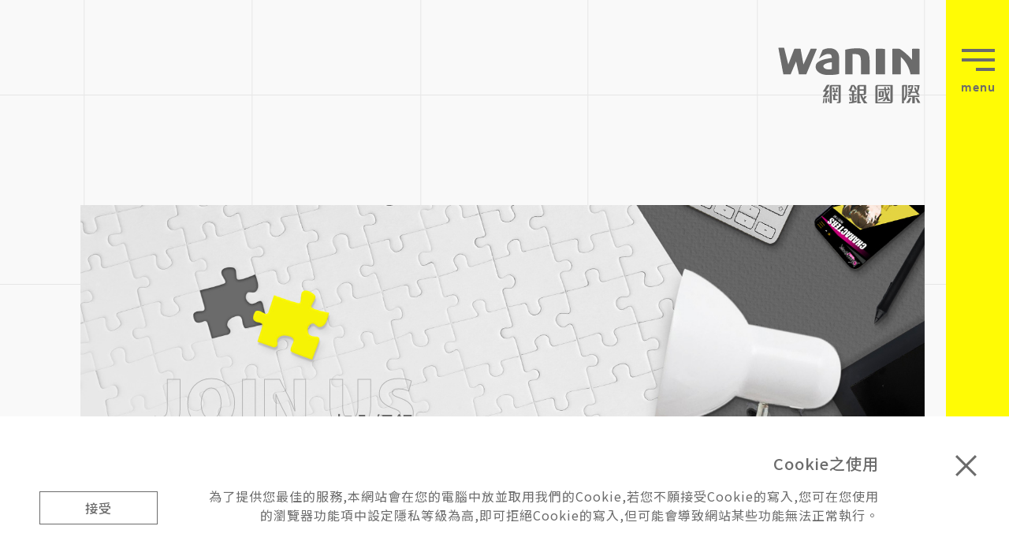

--- FILE ---
content_type: text/html; charset=utf-8
request_url: https://www.wanin.tw/joinUs
body_size: 6137
content:


<!DOCTYPE html>
<html lang="zh-Hant">
<head>
    <meta charset="utf-8">
    <meta http-equiv="X-UA-Compatible" content="IE=9; IE=8; IE=7; IE=EDGE" />
    <meta name="viewport" content="width=device-width, minimum-scale=1, maximum-scale=1, initial-scale=1, shrink-to-fit=no, viewport-fit=cover, user-scalable=0">
    <title>加入我們 | WANIN 網銀國際</title>
    <meta data-hid="description" name="description" content="提供舒適的工作環境、完善的教育訓練、良好的升遷制度及多元的活動；歡迎加入網銀人行列，一起分享工作與生活的樂趣，創造無限可能。">
    <!-- favicon & app icon -->
    <link rel="apple-touch-icon" sizes="57x57" href="/assets/images/favicon/apple-icon-57x57.png?v=0820">
    <link rel="apple-touch-icon" sizes="60x60" href="/assets/images/favicon/apple-icon-60x60.png?v=0820">
    <link rel="apple-touch-icon" sizes="72x72" href="/assets/images/favicon/apple-icon-72x72.png?v=0820">
    <link rel="apple-touch-icon" sizes="76x76" href="/assets/images/favicon/apple-icon-76x76.png?v=0820">
    <link rel="apple-touch-icon" sizes="114x114" href="/assets/images/favicon/apple-icon-114x114.png?v=0820">
    <link rel="apple-touch-icon" sizes="120x120" href="/assets/images/favicon/apple-icon-120x120.png?v=0820">
    <link rel="apple-touch-icon" sizes="144x144" href="/assets/images/favicon/apple-icon-144x144.png?v=0820">
    <link rel="apple-touch-icon" sizes="152x152" href="/assets/images/favicon/apple-icon-152x152.png?v=0820">
    <link rel="apple-touch-icon" sizes="180x180" href="/assets/images/favicon/apple-icon-180x180.png?v=0820">
    <link rel="icon" type="image/png" sizes="192x192" href="/assets/images/favicon/android-icon-192x192.png?v=0820">
    <link rel="icon" type="image/png" sizes="32x32" href="/assets/images/favicon/favicon-32x32.png?v=0820">
    <link rel="icon" type="image/png" sizes="96x96" href="/assets/images/favicon/favicon-96x96.png?v=0820">
    <link rel="icon" type="image/png" sizes="16x16" href="/assets/images/favicon/favicon-16x16.png?v=0820">
    <meta name="msapplication-TileColor" content="#ffffff">
    <meta name="msapplication-TileImage" content="assets/images/favicon/ms-icon-144x144.png?v=0820">
    <meta name="theme-color" content="#ffffff">
    <link rel="canonical" href="https://www.wanin.tw/joinUs">

        <meta property="og:url" content="https://www.wanin.tw/joinUs" />
        <meta property="og:type" content="website" />
        <meta property="og:title" content="加入我們 | WANIN 網銀國際" />
        <meta property="og:description" content="提供舒適的工作環境、完善的教育訓練、良好的升遷制度及多元的活動；歡迎加入網銀人行列，一起分享工作與生活的樂趣，創造無限可能。" />
        <meta property="og:image" content="https://www.wanin.tw/assets/images/share.jpg" />

    <!--固定CSS-->
    <link rel="stylesheet" href="/assets/css/2021/reset.css"> <!-- CSS reset -->
    <link href="/assets/css/2021/jquery-ui_select.css" rel="stylesheet" type="text/css" />
    <link href="/assets/css/2021/font-awesome.min.css" rel="stylesheet" type="text/css" />
    <link href="/assets/css/2021/swiper-bundle.min.css" rel="stylesheet" type="text/css" />
    <link rel="stylesheet" href="/assets/css/2021/perfect-scrollbar.css">
    <link rel="stylesheet" href="/assets/css/2021/style.css?v=20231208">

    <!--固定JS-->
    <script src="/assets/js/2021/modernizr.js"></script>
    <script src="/assets/js/jquery-3.7.1.min.js"></script>
    <script src="/assets/js/2021/pace.min.js"></script>
    <script src="/assets/js/2021/jquery-ui.min.js"></script>
    <script src="/assets/js/2021/TweenMax.min.js"></script>
    <script src="/assets/js/2021/swiper-bundle.min.js"></script>
    <script src="/assets/js/2021/main.js?v=1/18/2026 5:38:16 AM"></script>
    <script src="/assets/js/app-api.js"></script>

    <!--[if IE]>
        <script src="https://oss.maxcdn.com/libs/html5shiv/3.7.3/html5shiv.js"></script>
        <script src="https://oss.maxcdn.com/libs/respond.js/1.4.2/respond.min.js"></script>
        <script type="text/JavaScript">
            window.location.replace("alert");
        </script>
    <![endif]-->
    <!-- Google Tag Manager -->
    <script>
        if (location.search.indexOf("ignoregtm=1") != -1) {
        } else {
            (function (w, d, s, l, i) {
                w[l] = w[l] || []; w[l].push({
                    'gtm.start':
                        new Date().getTime(), event: 'gtm.js'
                }); var f = d.getElementsByTagName(s)[0],
                    j = d.createElement(s), dl = l != 'dataLayer' ? '&l=' + l : ''; j.async = true; j.src =
                        'https://www.googletagmanager.com/gtm.js?id=' + i + dl; f.parentNode.insertBefore(j, f);
            })(window, document, 'script', 'dataLayer', 'GTM-PF89979');
        }
    </script>
</head>

<body style="opacity: 0;">
    <!-- Google Tag Manager (noscript) -->
    <noscript>
        <iframe src="https://www.googletagmanager.com/ns.html?id=GTM-PF89979"
                height="0" width="0" style="display:none;visibility:hidden"></iframe>
    </noscript>
    <!-- End Google Tag Manager (noscript) -->
    <!-- start of header -->
    <div id="loading">
        <img src="/assets/images/loading.gif" alt="">
    </div>
    <header>
        <a href="/" class="logo">
            <img style="max-width: 196px;" class="normal" src="/assets/images/logo_new.svg" alt="">
            <img class="white normal" style="max-width: 196px;" src="/assets/images/logo_w.svg" alt="">
        </a>
        <div class="menu_control">
            <div class="bar">
                <div></div>
                <div></div>
                <div></div>
                <span></span>
                <span></span>
            </div>
            <div class="name">menu</div>
        </div>
        <div class="bgline"></div>

        <div class="menu_box">
            <div class="inner_box">
                <div class="box">
                    <a href="/About" class="link">
                        <div class="en font_en">ABOUT<br> US</div>
                        <div class="tw">
                            <div class="num font_en">01</div>
                            <div class="h3">關於我們</div>
                        </div>
                    </a>
                    <a href="/Games" class="link">
                        <div class="en font_en">BUSI-<br>NESS</div>
                        <div class="tw">
                            <div class="num font_en">02</div>
                            <div class="h3">事業版圖</div>
                        </div>
                    </a>
                    <a href="/joinUs" class="link">
                        <div class="en font_en">JOIN<br> US</div>
                        <div class="tw">
                            <div class="num font_en">03</div>
                            <div class="h3">加入我們</div>
                        </div>
                    </a>
                </div>
                <div class="box">
                    <a href="/News" class="link">
                        <div class="en font_en">NEWS</div>
                        <div class="tw">
                            <div class="num font_en">04</div>
                            <div class="h3">集團動態</div>
                        </div>
                    </a>
                    <a href="/Giving" class="link">
                        <div class="en font_en">GIVING</div>
                        <div class="tw">
                            <div class="num font_en">05</div>
                            <div class="h3">益起同行</div>
                        </div>
                    </a>
                    <a href="/ESG" class="link">
                        <div class="en font_en">ESG</div>
                        <div class="tw">
                            <div class="num font_en">06</div>
                            <div class="h3">永續美好</div>
                        </div>
                    </a>
                </div>
                <div class="box">
                    <a href="/Contact" class="link">
                        <div class="en font_en">CONTACT <br />US</div>
                        <div class="tw">
                            <div class="num font_en">07</div>
                            <div class="h3">聯絡我們</div>
                        </div>
                    </a>
                </div>
            </div>
        </div>
        <div id="arrow_control">
            <img src="/assets/images/arrow_B.png" alt="">
            <svg viewBox="0 0 76 76" style="width: 75px;">
                <path d="M 38, 38 m -36, 0 a 36,36 0 1,0 72,0 a 36,36 0 1,0 -72,0 " />
            </svg>
        </div>
    </header>

    <div id="boder_bg">
        <div class="hen"></div>
        <div class="hen"></div>
        <div class="row"><span></span><span></span><span></span></div>
        <div class="row"><span></span><span></span><span></span></div>
        <div class="row"><span></span><span></span><span></span></div>
    </div>

    <div id="cookie">
        <div class="box">
            <div class="title">Cookie之使用</div>
            <div class="memo">
                為了提供您最佳的服務,本網站會在您的電腦中放並取用我們的Cookie,若您不願接受Cookie的寫入,您可在您使用的瀏覽器功能項中設定隱私等級為高,即可拒絕Cookie的寫入,但可能會導致網站某些功能無法正常執行。
            </div>
        </div>
        <div class="button">接受</div>
        <div class="close"></div>
    </div>
    <!-- end of header -->

    
<link rel="stylesheet" href="/assets/css/2021/inner.css">

<!-- join -->
<section id="inner" class="inner_section">
    <div id="top_banner">
        <div class="imgs">
            <picture>
                <source srcset="/assets/images/join/join_banner_mobile.jpg" media="(max-width: 650px)">
                <img src="/assets/images/join/join_banner.jpg" title="加入網銀">
            </picture>
        </div>
        <div class="main_title">
            <h1 class="tw">加入網銀</h1>
            <h3 class="font_en">JOIN US</h3>
        </div>
    </div>

    <div class="about_inner join_inner">
        <div class="intro">
            <div class="top_info">
                <h2 class="title">廣納人才</h2>
                <div class="memo">
                    網銀堅信「人」為企業最重要的資產，唯有創新和不斷的改進，才有辦法在這個不斷變化的世界中維持住自己的競爭力。優於制度的人力資源規範，提供員工良好工作環境、進修補助，同時重視員工需求與生涯規劃，以打造出員工心目中幸福企業為目標。<br />
                    <br />
                    透過舒適的工作環境、完善的教育訓練、良好的升遷制度以及有趣的休閒活動，期盼能和我們共同成長，一起分享生活樂趣，創造無限可能。
                </div>
            </div>

            <div class="join_pic">
                <div class="circle">
                    <div class="img_box">
                        <div class="img">
                            <img src="/assets/images/join/p023.jpg" alt="" title="公司活動">
                        </div>
                        <div class="img">
                            <img src="/assets/images/join/p012.jpg" alt="" title="公司活動">
                        </div>
                    </div>
                    <svg viewBox="0 0 76 76" class="yellow" style="width: 100%;">
                        <path d="M 38, 38 m -36, 0 a 36,36 0 1,0 72,0 a 36,36 0 1,0 -72,0 " />
                    </svg>
                </div>
                <div class="circle">
                    <div class="img_box">
                        <div class="img">
                            <img src="/assets/images/join/p021.png" alt="" title="公司活動">
                        </div>
                        <div class="img">
                            <img src="/assets/images/join/p022.jpg" alt="" title="公司活動">
                        </div>
                    </div>
                    <svg viewBox="0 0 76 76" class="yellow" style="width: 100%;">
                        <path d="M 38, 38 m -36, 0 a 36,36 0 1,0 72,0 a 36,36 0 1,0 -72,0 " />
                    </svg>
                </div>
                <div class="circle">
                    <div class="link_box">
                        <a href="http://hrresume.wanin.tw/UserLogin" target="_blank" class="link">
                            <img src="/assets/images/join/login.png" alt="新人報到" title="新人報到">
                            <div>新人報到</div>
                        </a>
                        <a href="https://www.104.com.tw/company/b864c0o" target="_blank" class="link">
                            <img src="/assets/images/join/104.png" alt="104詳細職缺" title="104詳細職缺">
                            <div>詳細職缺</div>
                        </a>
                    </div>
                    <svg viewBox="0 0 76 76" class="yellow" style="width: 100%;">
                        <path d="M 38, 38 m -36, 0 a 36,36 0 1,0 72,0 a 36,36 0 1,0 -72,0 " />
                    </svg>
                </div>
            </div>
        </div>
    </div>

    <div class="benefit about_inner">
        <div class="info">
            <h2 class="title">公司福利</h2>
            <div class="memo">
                <div class="line">
                    <div class="name">01 獎金</div>
                    <div class="list">
                        <ul>
                            <li>年終獎金</li>
                            <li>三節禮金</li>
                            <li>生日禮金</li>
                            <li>結婚禮金</li>
                            <li>生育津貼</li>
                        </ul>
                    </div>
                </div>
                <div class="line">
                    <div class="name">02 福利</div>
                    <div class="list">
                        <ul>
                            <li>免費午餐</li>
                            <li>旅遊獎勵</li>
                            <li>年度健檢</li>
                            <li>特約商店</li>
                        </ul>
                    </div>
                </div>
                <div class="line">
                    <div class="name">03 環境</div>
                    <div class="list">
                        <ul>
                            <li>咖啡吧台</li>
                            <li>不定期下午茶</li>
                            <li>員工交誼廳</li>
                        </ul>
                    </div>
                </div>
                <div class="line">
                    <div class="name">04 培訓</div>
                    <div class="list">
                        <ul>
                            <li>新人教育訓練</li>
                            <li>專業課程訓練</li>
                            <li>外部培訓費用補助</li>
                        </ul>
                    </div>
                </div>
                <div class="line">
                    <div class="name">05 活動</div>
                    <div class="list">
                        <ul>
                            <li>基金會志工服務</li>
                            <li>社團活動</li>
                            <li>部門聚餐</li>
                            <li>中秋烤肉</li>
                            <li>聖誕晚會</li>
                            <li>尾牙活動</li>
                        </ul>
                    </div>
                </div>
            </div>
        </div>
        <div class="logo_text">
            <div class="line">
                <svg version="1.1" xmlns="http://www.w3.org/2000/svg" xmlns:xlink="http://www.w3.org/1999/xlink"
                     x="0px" y="0px" viewBox="0 0 763.4 353.9" style="enable-background:new 0 0 763.4 353.9;"
                     xml:space="preserve">
                <g>
                <g>
                <g>
                <path class="st0" d="M228.8,45.9c-4.3-0.4-8.6-0.5-12.9-0.5c-5,0-10,0.2-14.8,0.7c-0.6,0.1-1,0.4-1.3,0.9l-35.3,76.2l-13.9-75.9
                                  c-0.1-0.7-0.7-1.2-1.4-1.3c-4.7-0.4-9.4-0.6-14.2-0.6c-4.9,0-9.8,0.2-14.6,0.7c-0.6,0.1-1.1,0.4-1.3,1l-29.6,76.3L69.3,42.2
                                  c-0.2-0.6-0.7-1.1-1.4-1.2c-4.4-0.4-8.8-0.6-13.3-0.6c-4.2,0-8.3,0.2-12.4,0.5c-0.9,0.1-1.6,0.9-1.4,1.8L65,170.6
                                  c0.1,0.7,0.8,1.3,1.5,1.3h33.6c0.6,0,1.2-0.4,1.4-0.9l26.6-62.6l14,62.3c0.2,0.7,0.8,1.2,1.5,1.2h33.8c0.6,0,1.2-0.4,1.4-1
                                  l51.3-122.8C230.5,47.1,229.9,46,228.8,45.9z" />



                                </g>
                            </g>
                <g>
                <g>
                <path class="st0" d="M294,43.2c-14.6,0-28.2,5.3-33.3,8c-1.1,0.6-1.9,1.5-2.4,2.6l-15.8,37.9c-0.4,1,0.9,1.9,1.7,1.1
                                  c9.5-9.3,27.1-20.6,41.1-21.2c15.8-0.7,19.4,6.1,19.4,19.7c0,0.1,0,0.1,0,0.2c-61.3,7-75.1,23.1-78.6,34.3
                                  c-7.5,23.5,15.3,49,58.8,49.4c33.6,0.3,50.8-4,55.1-5.3c0.7-0.2,1.1-0.8,1.1-1.5v-59.1v-4.7V94.5V94v-1.5V92
                                  C341,53.8,314.4,43.2,294,43.2z M304.6,145.1c0,0.5-0.3,0.9-0.8,1c-3.9,1.1-9.4,2-16.4,1.6c-19-1.1-26-10.8-24.3-18.1
                                  c1.6-6.9,16.8-15.2,41.5-17.5V145.1z" />



                                </g>
                            </g>
                <g>
                <g>
                <path class="st0" d="M432.2,43.5c-32.5,0-55.2,5.7-60.4,7.2c-0.7,0.2-1.1,0.8-1.1,1.5v118.2c0,0.9,0.7,1.6,1.6,1.6h33.6
                                  c0.9,0,1.6-0.7,1.6-1.6V72.2c43.2-2.5,41.2,8.8,41.2,59l0,39.2c0,0.9,0.7,1.6,1.6,1.6h39.5c0.9,0,1.6-0.7,1.6-1.6v-66.6
                                  C491.3,62.3,478.1,43.5,432.2,43.5z" />



                                </g>
                            </g>
                <g>
                <g>
                <path class="st0"
                      d="M566.5,47.4c-8.2-1.3-16.6-2-25.2-2c-6,0-11.8,0.3-17.6,1c-0.8,0.1-1.4,0.8-1.4,1.6v122.4
                                  c0,0.9,0.7,1.6,1.6,1.6h42.4c0.9,0,1.6-0.7,1.6-1.6V49C567.8,48.2,567.3,47.5,566.5,47.4z" />



                                </g>
                            </g>
                <g>
                <g>
                <path class="st0"
                      d="M736.7,46.3c-5.7-0.6-11.4-1-17.3-1s-11.6,0.3-17.3,1c-0.8,0.1-1.4,0.8-1.4,1.6v51.9
                                  c-16.9-20.2-36.7-38-58.8-52.6c-0.7-0.4-1.4-0.7-2.2-0.8c-6-0.7-12.2-1.1-18.4-1.1c-5.6,0-11.2,0.3-16.6,0.9
                                  c-0.8,0.1-1.4,0.8-1.4,1.6v122.5c0,0.9,0.7,1.6,1.6,1.6h38.8c0.9,0,1.6-0.7,1.6-1.6V85.4c24.3,22,41.5,51.7,48,85.2
                                  c0.1,0.7,0.8,1.3,1.5,1.3h41.9c0.9,0,1.6-0.7,1.6-1.6V47.9C738.1,47.1,737.5,46.4,736.7,46.3z" />



                                </g>
                            </g>
                        </g>
                    </svg>
            </div>
            <div class="color">
                <div class="svg">
                    <svg version="1.1" xmlns="http://www.w3.org/2000/svg" xmlns:xlink="http://www.w3.org/1999/xlink"
                         x="0px" y="0px" viewBox="0 0 763.4 353.9" style="enable-background:new 0 0 763.4 353.9;"
                         xml:space="preserve">
                    <path class="st1" d="M228.8,45.9c-4.3-0.4-8.6-0.5-12.9-0.5c-5,0-10,0.2-14.8,0.7c-0.6,0.1-1,0.4-1.3,0.9l-35.3,76.2l-13.9-75.9
                                  c-0.1-0.7-0.7-1.2-1.4-1.3c-4.7-0.4-9.4-0.6-14.2-0.6c-4.9,0-9.8,0.2-14.6,0.7c-0.6,0.1-1.1,0.4-1.3,1l-29.6,76.3L69.3,42.2
                                  c-0.2-0.6-0.7-1.1-1.4-1.2c-4.4-0.4-8.8-0.6-13.3-0.6c-4.2,0-8.3,0.2-12.4,0.5c-0.9,0.1-1.6,0.9-1.4,1.8L65,170.6
                                  c0.1,0.7,0.8,1.3,1.5,1.3h33.6c0.6,0,1.2-0.4,1.4-0.9l26.6-62.6l14,62.3c0.2,0.7,0.8,1.2,1.5,1.2h33.8c0.6,0,1.2-0.4,1.4-1
                                  l51.3-122.8C230.5,47.1,229.9,46,228.8,45.9z" />



                    </svg>
                </div>
                <div class="svg">
                    <svg version="1.1" xmlns="http://www.w3.org/2000/svg" xmlns:xlink="http://www.w3.org/1999/xlink"
                         x="0px" y="0px" viewBox="0 0 763.4 353.9" style="enable-background:new 0 0 763.4 353.9;"
                         xml:space="preserve">
                    <path class="st2" d="M294,43.2c-14.6,0-28.2,5.3-33.3,8c-1.1,0.6-1.9,1.5-2.4,2.6l-15.8,37.9c-0.4,1,0.9,1.9,1.7,1.1
                                      c9.5-9.3,27.1-20.6,41.1-21.2c15.8-0.7,19.4,6.1,19.4,19.7c0,0.1,0,0.1,0,0.2c-61.3,7-75.1,23.1-78.6,34.3
                                      c-7.5,23.5,15.3,49,58.8,49.4c33.6,0.3,50.8-4,55.1-5.3c0.7-0.2,1.1-0.8,1.1-1.5v-59.1v-4.7V94.5V94v-1.5V92
                                      C341,53.8,314.4,43.2,294,43.2z M304.6,145.1c0,0.5-0.3,0.9-0.8,1c-3.9,1.1-9.4,2-16.4,1.6c-19-1.1-26-10.8-24.3-18.1
                                      c1.6-6.9,16.8-15.2,41.5-17.5V145.1z" />



                        </svg>
                </div>
                <div class="svg">
                    <svg version="1.1" xmlns="http://www.w3.org/2000/svg" xmlns:xlink="http://www.w3.org/1999/xlink"
                         x="0px" y="0px" viewBox="0 0 763.4 353.9" style="enable-background:new 0 0 763.4 353.9;"
                         xml:space="preserve">

                    <path class="st3" d="M432.2,43.5c-32.5,0-55.2,5.7-60.4,7.2c-0.7,0.2-1.1,0.8-1.1,1.5v118.2c0,0.9,0.7,1.6,1.6,1.6h33.6
                                      c0.9,0,1.6-0.7,1.6-1.6V72.2c43.2-2.5,41.2,8.8,41.2,59l0,39.2c0,0.9,0.7,1.6,1.6,1.6h39.5c0.9,0,1.6-0.7,1.6-1.6v-66.6
                                      C491.3,62.3,478.1,43.5,432.2,43.5z" />







                        </svg>
                </div>
                <div class="svg">
                    <svg version="1.1" xmlns="http://www.w3.org/2000/svg" xmlns:xlink="http://www.w3.org/1999/xlink"
                         x="0px" y="0px" viewBox="0 0 763.4 353.9" style="enable-background:new 0 0 763.4 353.9;"
                         xml:space="preserve">
                    <path class="st4"
                          d="M566.5,47.4c-8.2-1.3-16.6-2-25.2-2c-6,0-11.8,0.3-17.6,1c-0.8,0.1-1.4,0.8-1.4,1.6v122.4
                                      c0,0.9,0.7,1.6,1.6,1.6h42.4c0.9,0,1.6-0.7,1.6-1.6V49C567.8,48.2,567.3,47.5,566.5,47.4z" />



                        </svg>
                </div>
                <div class="svg">
                    <svg version="1.1" xmlns="http://www.w3.org/2000/svg" xmlns:xlink="http://www.w3.org/1999/xlink"
                         x="0px" y="0px" viewBox="0 0 763.4 353.9" style="enable-background:new 0 0 763.4 353.9;"
                         xml:space="preserve">
                    <path class="st5"
                          d="M736.7,46.3c-5.7-0.6-11.4-1-17.3-1s-11.6,0.3-17.3,1c-0.8,0.1-1.4,0.8-1.4,1.6v51.9
                                      c-16.9-20.2-36.7-38-58.8-52.6c-0.7-0.4-1.4-0.7-2.2-0.8c-6-0.7-12.2-1.1-18.4-1.1c-5.6,0-11.2,0.3-16.6,0.9
                                      c-0.8,0.1-1.4,0.8-1.4,1.6v122.5c0,0.9,0.7,1.6,1.6,1.6h38.8c0.9,0,1.6-0.7,1.6-1.6V85.4c24.3,22,41.5,51.7,48,85.2
                                      c0.1,0.7,0.8,1.3,1.5,1.3h41.9c0.9,0,1.6-0.7,1.6-1.6V47.9C738.1,47.1,737.5,46.4,736.7,46.3z" />







                        </svg>
                </div>





            </div>
        </div>
    </div>

    <div class="join_us about_inner">
        <div class="imgs">
            <img src="/assets/images/2022/join_us2022.jpg" alt="">
        </div>
        <div class="intro">
            <div class="top_info">
                <h2 class="title">校園徵才</h2>
                <div class="memo">
                    豐富的事業資源 ，致力於人才培育，更提供優質環境和多元的福利 ，加入我們，擁有實現想法的能量。
                    <!--div class="school_event">
                        <div class="name">2022 校園徵才時程表</div>
                        <div class="list">
                            <ul>
                                <li>03/03 僑光科技大學</li>
                                <li>03/20 中興大學( 說明會 )</li>
                                <li>03/22 中興大學</li>
                                <li>05/15 台灣大學</li>
                                <li>05/23 中興大學</li>
                                <li>06/20 嶺東科技大學</li>
                            </ul>
                        </div>
                        <div class="color_style"></div>
                    </div -->
                </div>
            </div>
        </div>
        <div class="record">
            <div class="en">RECORD.</div>
            <div class="img img1"><img src="/assets/images/2022/join_03.jpg" alt=""></div>
            <div class="img img2"><img src="/assets/images/2022/join_06.jpg" alt=""></div>
            <div class="img img3"><img src="/assets/images/2022/join_11.jpg" alt=""></div>
            <div class="img img4"><img src="/assets/images/2022/join_14.jpg" alt=""></div>
            <div class="tag ">#2022</div>
        </div>
    </div>
</section>
<script type="text/javascript" src="/assets/js/2021/join.js"></script>

    <!--start of footer-->
    <footer>
        <div class="box">
            <div class="sitemap">
                <div class="web_group">
                    <div class="block">
                        <a href="/About" class="web_link">
                            <span class="en">ABOUT US</span>
                            <div class="tw">關於我們</div>
                        </a>
                        <a href="/Games" class="web_link">
                            <span class="en">BUSINESS</span>
                            <div class="tw">事業發展</div>
                        </a>
                        <a href="/joinUs" class="web_link">
                            <span class="en">JOIN US</span>
                            <div class="tw">加入網銀</div>
                        </a>
                        <a href="/News" class="web_link">
                            <span class="en">NEWS</span>
                            <div class="tw">集團動態</div>
                        </a>
                    </div>
                    <div class="block">
                        <a href="/ESG" class="web_link">
                            <span class="en">ESG</span>
                            <div class="tw">永續美好</div>
                        </a>
                        <a href="/Giving" class="web_link">
                            <div class="en font_en">GIVING</div>
                            <div class="tw">益起同行</div>
                        </a>
                        <a href="/Contact" class="web_link">
                            <span class="en">CONTACT US</span>
                            <div class="tw">聯絡我們</div>
                        </a>
                    </div>

                </div>

                <div class="other_box">
                    <div class="block">
                        <div class="title">WANIN</div>
                        <a href="https://www.facebook.com/wanin.international/" class="link" target="_blank">Facebook</a>
                        <a href="https://www.youtube.com/c/%E7%B6%B2%E9%8A%80%E5%9C%8B%E9%9A%9BWANIN/channels" class="link" target="_blank">Youtube</a>
                        <!-- <a href="https://www.waningames.com/" class="link" target="_blank">會員平台</a> -->
                    </div>
                    <div class="block">
                        <div class="title">網銀人</div>
                        <a href="https://epaper.wanin.tw/" class="link" target="_blank">專欄</a>
                        <!-- <a href="https://www.youtube.com/channel/UClnyPz2_3QDFcM0MR-HURLg" class="link" target="_blank">Youtube</a> -->
                    </div>
                    <div class="block">
                        <div class="title">求職專區</div>
                        <a href="https://www.104.com.tw/company/b864c0o" class="link" target="_blank">104人力銀行</a>
                        <a href="https://www.linkedin.com/company/wanintw/?viewAsMember=true" class="link" target="_blank">LinkedIn</a>

                    </div>
                </div>
            </div>
            <div class="copyright font_en">Copyright © 2021 WANIN. All rights reserved.</div>
            <a href="/privacy" class="privacy font_en">PRIVACY POLICY</a>
            <div class="arrow_control_top">
                <img src="/assets/images/arrow_B.png" alt="">
                <svg viewBox="0 0 76 76" style="width: 75px;">
                    <path d="M 38, 38 m -36, 0 a 36,36 0 1,0 72,0 a 36,36 0 1,0 -72,0 " />
                </svg>
            </div>
        </div>

    </footer>


    <!-- end of footer -->




                        <script>
                            /*  if (location.search.indexOf("ignoregtm=1") != -1) {
                              } else {
                                  var html = '<script src="https://maps.googleapis.com/maps/api/js?key=AIzaSyColO7RQDzmIOPhYQ3udiYEMWPd0tTKVMM&callback=initMap" async defer><\/script>';
                                  document.write(html);
                              }*/
                        </script>








</body>
</html>


--- FILE ---
content_type: text/css
request_url: https://www.wanin.tw/assets/css/2021/jquery-ui_select.css
body_size: 1544
content:
/*! jQuery UI - v1.12.0 - 2016-08-27
* http://jqueryui.com
* Includes: core.css, menu.css, selectmenu.css, button.css
* Copyright jQuery Foundation and other contributors; Licensed MIT */


/* Layout helpers
----------------------------------*/

.ui-helper-hidden {
    display: none;
}

.ui-helper-hidden-accessible {
    border: 0;
    clip: rect(0 0 0 0);
    height: 1px;
    margin: -1px;
    overflow: hidden;
    padding: 0;
    position: absolute;
    width: 1px;
}

.ui-helper-reset {
    margin: 0;
    padding: 0;
    border: 0;
    outline: 0;
    line-height: 1.3;
    text-decoration: none;
    /*	font-size: 100%;*/
    list-style: none;
}

.ui-helper-clearfix:before, .ui-helper-clearfix:after {
    content: "";
    display: table;
    border-collapse: collapse;
}

.ui-helper-clearfix:after {
    clear: both;
}

.ui-helper-zfix {
    width: 100%;
    height: 100%;
    top: 0;
    left: 0;
    position: absolute;
    opacity: 0;
    filter: Alpha(Opacity=0);
    /* support: IE8 */
}

.ui-front {
    z-index: 100;
}


/* Interaction Cues
----------------------------------*/

.ui-state-disabled {
    cursor: default !important;
    pointer-events: none;
}


/* Icons
----------------------------------*/

.ui-icon {
    display: inline-block;
    vertical-align: middle;
    margin-top: -.25em;
    position: relative;
    text-indent: -99999px;
    display: none;
    overflow: hidden;
    background-repeat: no-repeat;
}

.ui-widget-icon-block {
    left: 50%;
    margin-left: -8px;
    display: block;
}


/* Misc visuals
----------------------------------*/


/* Overlays */

.ui-widget-overlay {
    position: fixed;
    top: 0;
    left: 0;
    width: 100%;
    height: 100%;
}

.ui-menu {
    list-style: none;
    padding: 0;
    margin: 0;
    display: block;
    outline: 0;
}

.ui-menu .ui-menu {
    position: absolute;
}

.ui-menu .ui-menu-item {
    margin: 0;
    padding: 5px 2px;
    font-size: 12px;
    cursor: pointer;
    letter-spacing: 1px;
    border-bottom: 1px solid #e1e1e1;
    list-style-image: url([data-uri]);
    -webkit-transition: color .5s ease;
    -moz-transition: color .5s ease;
    -o-transition: color .5s ease;
    -ms-transition: color .5s ease;
    transition: color .5s ease;
}

.ui-menu .ui-menu-item:last-child {
    border-bottom: 0;
}

.ui-menu .ui-menu-item:hover {
    color: #a18059;
}

.ui-menu .ui-menu-item-wrapper {
    position: relative;
    padding: 3px 1em 3px .4em;
}

.ui-menu .ui-menu-divider {
    margin: 5px 0;
    height: 0;
    font-size: 0;
    line-height: 0;
    border-width: 1px 0 0 0;
}


/*.ui-menu .ui-state-focus,
.ui-menu .ui-state-active {
	margin: -1px;
}*/


/* icon support */

.ui-menu-icons {
    position: relative;
}

.ui-menu-icons .ui-menu-item-wrapper {
    padding-left: 2em;
}


/* left-aligned */

.ui-menu .ui-icon {
    position: absolute;
    top: 0;
    bottom: 0;
    left: .2em;
    margin: auto 0;
}


/* right-aligned */

.ui-menu .ui-menu-icon {
    left: auto;
    right: 0;
}

.ui-selectmenu-menu {
    padding: 0;
    margin: 0;
    position: absolute;
    top: 0;
    left: 0;
    /*display: none;*/
    visibility: hidden;
    opacity: 0;
    z-index: -1;
}

.ui-selectmenu-open {
    opacity: 1;
    visibility: visible;
    z-index: 150;
    -webkit-transition: opacity .5s ease;
    -moz-transition: opacity .5s ease;
    -o-transition: opacity .5s ease;
    -ms-transition: opacity .5s ease;
    transition: opacity .5s ease;
}

.ui-selectmenu-menu .ui-menu {
    overflow: auto;
    overflow-x: hidden;
    max-width: 100%;
    padding-bottom: 1px;
    height: 100%;
}

.ui-selectmenu-menu .ui-menu .ui-selectmenu-optgroup {
    /*	font-size: 1em;*/
    font-weight: bold;
    line-height: 1.5;
    padding: 2px 0.4em;
    margin: 0.5em 0 0 0;
    height: auto;
    border: 0;
}

.ui-selectmenu-open {
    display: block;
    width: 113px;
    background-color: white;
    border: 1px solid #c5c5c5;
    padding: 7px 9px;
    line-height: 23px;
    margin-top: -2px;
    height: auto;
}

.ui-selectmenu-open::after {
    content: '';
    /*    background-image: url(../images/select_pc.png);*/
    width: 24px;
    height: 12px;
    background-repeat: no-repeat;
    background-position: center;
    position: absolute;
    left: 50%;
    top: -12px;
    margin-left: -12px;
}

.ui-selectmenu-text {
    display: block;
    overflow: hidden;
    text-overflow: ellipsis;
    padding: 0 0;
    background-image: url(../images/s_down.png);
    background-repeat: no-repeat;
    background-position: 85px 50%;
    background-size: 17px;
    margin-right: 0;
    outline: none;
    font-size: 13px;
    color: black;
    letter-spacing: 1px;
    width: 116px;
    height: 100%;
    border: 2px solid black;
    padding-left: 14px;
    line-height: 37px;
    font-weight: 600;
}

.ui-selectmenu-button {
    display: block;
    outline: none;
    font-size: 14px;
    width: 100%;
    min-width: 100%;
    height: 100%;
}

.ui-selectmenu-button.ui-button {
    text-align: left;
    white-space: nowrap;
    width: 14em;
}

.ui-selectmenu-icon.ui-icon {
    float: right;
    margin-top: 0;
}

.ui-button {
    padding: .4em 1em;
    display: inline-block;
    position: relative;
    line-height: normal;
    margin-right: .1em;
    cursor: pointer;
    vertical-align: middle;
    text-align: center;
    -webkit-user-select: none;
    -moz-user-select: none;
    -ms-user-select: none;
    user-select: none;
    /* Support: IE <= 11 */
    overflow: visible;
}

.ui-button, .ui-button:link {
    text-decoration: none;
}


/* to make room for the icon, a width needs to be set here */

.ui-button-icon-only {
    width: 2em;
    box-sizing: border-box;
    text-indent: -9999px;
    white-space: nowrap;
}


/* no icon support for input elements */

input.ui-button.ui-button-icon-only {
    text-indent: 0;
}


/* button icon element(s) */

.ui-button-icon-only .ui-icon {
    position: absolute;
    top: 50%;
    left: 50%;
    margin-top: -8px;
    margin-left: -8px;
}

.ui-button.ui-icon-notext .ui-icon {
    padding: 0;
    width: 2.1em;
    height: 2.1em;
    text-indent: -9999px;
    white-space: nowrap;
}

input.ui-button.ui-icon-notext .ui-icon {
    width: auto;
    height: auto;
    text-indent: 0;
    white-space: normal;
    padding: .4em 1em;
}


/* workarounds */


/* Support: Firefox 5 - 40 */

input.ui-button::-moz-focus-inner, button.ui-button::-moz-focus-inner {
    border: 0;
    padding: 0;
}


--- FILE ---
content_type: text/css
request_url: https://www.wanin.tw/assets/css/2021/style.css?v=20231208
body_size: 6074
content:
@import url("https://fonts.googleapis.com/css2?family=Noto+Sans+TC:wght@400;500&display=swap");
@import url("https://use.typekit.net/pbn0vxi.css");
body {
  -webkit-text-size-adjust: 100%;
  margin: 0 auto;
  width: 100%;
  overflow-x: hidden;
  font-family: "Noto Sans TC", "Microsoft JhengHei", Myriad Pro, Myriad, Aria, sans-serif;
  background-color: #f9f9f9;
  padding-top: 0;
  letter-spacing: 1px;
  line-height: 1.5;
  color: #6b6b6b;
  -webkit-transition: background-color .5s ease;
  transition: background-color .5s ease;
  opacity: 1 !important;
}
h1,h2,h3{
    font-weight:normal;
}
.sr-only{
        position: absolute;
    top: 0;
    right: 0;
    z-index: -1;
        color: transparent;
        pointer-events:none;
}
body.hidden {
  overflow: hidden;
}

body.dark {
  background-color: #6b6b6b;
}

a {
  color: #1e1e1e;
  text-decoration: none;
}

.en {
  font-family: "myriad-pro", "Noto Sans TC", "Microsoft JhengHei", Myriad, Aria, sans-serif;
  letter-spacing: 1px;
}

select::-ms-expand {
  display: none;
}

select option:disabled {
  background-color: rgba(214, 214, 214, 0.5);
}

input::-ms-expand {
  display: none;
}

select {
  -webkit-appearance: inherit;
  font-family: "Noto Sans TC", "Microsoft JhengHei", Myriad Pro, Myriad, Aria, sans-serif;
  outline: 0;
  background-color: white;
}

button {
  font-family: "Noto Sans TC", "Microsoft JhengHei", Myriad Pro, Myriad, Aria, sans-serif;
  background-color: transparent;
  border-radius: 0;
  -webkit-box-shadow: none;
          box-shadow: none;
  outline: none;
  border: 0;
}

br {
  font-family: sans-serif;
}

img {
  max-width: 100%;
  height: auto;
}

header {
  position: fixed;
  top: 0;
  left: 0;
  width: 100%;
  z-index: 999;
  height: auto;
  background-color: transparent;
  -webkit-transition: all .5s ease;
  transition: all .5s ease;
}

#loading {
  position: fixed;
  z-index: 1111;
  width: 100%;
  HEIGHT: 100%;
  LEFT: 0;
  TOP: 0;
  BACKGROUND-COLOR: #f9f9f9;
  display: -webkit-box;
  display: -ms-flexbox;
  display: flex;
  -webkit-box-align: center;
      -ms-flex-align: center;
          align-items: center;
  -webkit-box-pack: center;
      -ms-flex-pack: center;
          justify-content: center;
}

#loading img {
  width: 250px;
}

#gotop {
  position: absolute;
  bottom: 0;
}

.clear {
  clear: both;
}

.ui-widget {
  font-family: "Noto Sans TC", "Microsoft JhengHei", Myriad Pro, Myriad, Aria, sans-serif;
}

input[type=checkbox]:not(old),
input[type=radio]:not(old) {
  width: 28px;
  margin: 0;
  padding: 0;
  opacity: 0;
  position: absolute;
}

input[type=checkbox]:not(old) + label {
  display: inline-block;
  margin-left: 0;
  padding-left: 0;
  font-size: 16px;
  line-height: 24px;
}

input[type=checkbox]:not(old):checked + label {
  background-position: 0 -73px;
}

input[type=radio]:not(old) + label {
  display: inline-block;
  margin-left: 0;
  padding-left: 0;
  font-size: 16px;
  line-height: 24px;
  opacity: .7;
  -webkit-transition: all .3s ease;
  transition: all .3s ease;
  cursor: pointer;
}

input[type=radio]:not(old) + label::before {
  content: '';
  border: 1px solid white;
  width: 9px;
  height: 9px;
  display: block;
  position: absolute;
  right: 0;
  top: 9px;
  -webkit-transition: all .3s ease;
  transition: all .3s ease;
}

input[type=radio]:not(old):checked + label {
  opacity: 1;
}

input[type=radio]:not(old):checked + label::before {
  background-color: #fffb05;
  border-color: #fffb05;
  -webkit-transform: rotate(45deg);
          transform: rotate(45deg);
}

input[type=checkbox]:not(old) + label {
  display: inline-block;
  margin-left: -24px;
  padding-left: 40px;
  line-height: 28px;
}

input[type=checkbox]:not(old) + label::before {
  content: '';
  border: 1px solid white;
  width: 17px;
  height: 17px;
  display: block;
  position: absolute;
  right: 0;
  top: 8px;
  -webkit-transition: all .3s ease;
  transition: all .3s ease;
}

input[type=checkbox]:not(old):checked + label {
  opacity: 1;
}

input[type=checkbox]:not(old):checked + label::after {
  width: 20px;
}

input[type=checkbox]:not(old):checked + label::before {
  border-color: #6b6b6b;
}

input,
textarea {
  font-family: "Noto Sans TC", "Microsoft JhengHei", Myriad Pro, Myriad, Aria, sans-serif;
  font-size: 14px;
  color: #000;
  letter-spacing: 1px;
  background-color: white;
  outline: none;
}

.clear::after {
  content: '';
  display: block;
  clear: both;
}

.content_width {
  max-width: 1460px;
  width: 90%;
  display: block;
  margin: 0 auto 0;
}

.font_en {
  font-family: "myriad-pro", "Noto Sans TC", "Microsoft JhengHei", Myriad, Aria, sans-serif;
}

.font_tw {
  font-family: "Noto Sans TC", "Microsoft JhengHei", Myriad Pro, Myriad, Aria, sans-serif;
}

/*header*/
header {
  position: fixed;
  top: 0;
  left: 0;
  width: 100%;
  z-index: 999;
  height: auto;
  background-color: transparent;
  -webkit-transition: all .5s ease;
  transition: all .5s ease;
}

header .logo {
  position: absolute;
  display: block;
  right: calc(100vw / 6 / 2);
  top: 50px;
  -webkit-transition: all .5s ease;
  transition: all .5s ease;
  width: 196px;
  z-index: 88;
}

header .logo.dark {
  -webkit-filter: invert(1);
          filter: invert(1);
}

header .logo .white {
  display: none;
}

header .logo.small {
  width: 163px;
  opacity: .5;
  -webkit-transition: all .3s ease;
  transition: all .3s ease;
}

header .bgline {
  position: fixed;
  width: 110px;
  height: 100%;
  display: block;
  right: 0;
  top: 0;
  background-color: #fffb05;
  z-index: 10;
}

header .menu_control {
  position: absolute;
  width: 70px;
  height: 70px;
  right: 19px;
  z-index: 30;
  top: 62px;
  cursor: pointer;
}

header .menu_control.open .bar div {
  -webkit-transform: translateX(50px);
          transform: translateX(50px);
  -webkit-transition: all .4s ease .2s;
  transition: all .4s ease .2s;
}

header .menu_control.open .bar div:nth-child(2) {
  -webkit-transition: all .4s ease .1s;
  transition: all .4s ease .1s;
}

header .menu_control.open .bar div:nth-child(3) {
  -webkit-transition: all .4s ease 0s;
  transition: all .4s ease 0s;
}

header .menu_control.open .bar span {
  top: -3px;
  height: 35px;
  -webkit-transition: all .3s ease .4s;
  transition: all .3s ease .4s;
}

header .menu_control.open .name {
  padding-top: 10px;
  color: transparent;
}

header .menu_control.open .name::after {
  opacity: 1;
  top: 0;
}

header .menu_control .bar {
  position: relative;
  width: 42px;
  margin: 0 auto;
  overflow: hidden;
}

header .menu_control .bar span {
  position: absolute;
  background-color: #6b6b6b;
  width: 3px;
  height: 0;
  top: 15px;
  -webkit-transform: rotate(-45deg);
          transform: rotate(-45deg);
  left: 21px;
  -webkit-transition: all .5s ease;
  transition: all .5s ease;
}

header .menu_control .bar span:last-child {
  -webkit-transform: rotate(45deg);
          transform: rotate(45deg);
}

header .menu_control .bar div {
  position: relative;
  background-color: #6b6b6b;
  width: 100%;
  height: 4px;
  margin-bottom: 8px;
  -webkit-transition: all .8s ease .1s;
  transition: all .8s ease .1s;
}

header .menu_control .bar div::after {
  content: '';
  background-color: #fffb05;
  position: absolute;
  width: 0;
  height: 100%;
  left: 0;
}

header .menu_control .bar div:nth-child(3) {
  width: 56%;
  margin-right: 0;
  margin-left: auto;
}

header .menu_control .bar div:nth-child(3)::after {
  content: '';
  background-color: #fffb05;
  position: absolute;
  width: 0;
  height: 100%;
  left: 0;
}

header .menu_control .name {
  position: relative;
  font-family: "myriad-pro", "Noto Sans TC", "Microsoft JhengHei", Myriad, Aria, sans-serif;
  font-size: 16px;
  color: #6b6b6b;
  text-align: center;
  font-weight: 600;
  -webkit-transition: all .5s ease;
  transition: all .5s ease;
}

header .menu_control .name::after {
  content: 'close';
  position: absolute;
  color: #6b6b6b;
  left: 0;
  width: 100%;
  text-align: center;
  top: 12px;
  opacity: 0;
  -webkit-transition: all .5s ease;
  transition: all .5s ease;
}

header .menu_box {
  position: absolute;
  background-color: #fffb05;
  width: 70%;
  height: 100vh;
  right: 0;
  top: 0;
  display: block;
  padding-top: 50vh;
  -webkit-transition: all .8s ease;
  transition: all .8s ease;
  -webkit-transform: translateX(100%);
          transform: translateX(100%);
  opacity: 0;
  pointer-events: none;
}

header .menu_box.show {
  pointer-events: all;
  -webkit-transform: translateX(0%);
          transform: translateX(0%);
  opacity: 1;
}

header .menu_box .inner_box {
  position: relative;
    width: calc(100vw / 2);
  margin: 0 auto;
     margin-right: 8vw;
  display: block;
  display: -webkit-box;
  display: -ms-flexbox;
  display: flex;
   
  margin-top: -4px;
  -webkit-box-orient: horizontal;
  -webkit-box-direction: reverse;
      -ms-flex-direction: row-reverse;
          flex-direction: row-reverse;
}

header .menu_box .inner_box .box {
  width: 50%;
  position: relative;
  display: -webkit-box;
  display: -ms-flexbox;
  display: flex;
  -ms-flex-wrap: wrap;
      flex-wrap: wrap;
  -webkit-box-align: start;
      -ms-flex-align: start;
          align-items: flex-start;
      align-content: baseline;
}

header .menu_box .inner_box .link {
  position: relative;
  text-align: right;
  width: calc(100vw / 6);
  display: block;
  margin-bottom: 2.5vw;
  height: 120px;
}

header .menu_box .inner_box .link .en {
  position: relative;
  font-size: 56px;
  font-weight: 900;
  -webkit-text-stroke-width: 1px;
  -webkit-text-stroke-color: #6b6b6b;
  color: transparent;
  -webkit-transition: all .5s ease;
  transition: all .5s ease;
  line-height: .9;
}

header .menu_box .inner_box .link .tw {
  position: relative;
  font-size: 20px;
  margin-top: -38px;
  color: #6b6b6b;
  -webkit-transition: all .5s ease;
  transition: all .5s ease;
  opacity: 0;
  -webkit-transform: translateX(-20px);
          transform: translateX(-20px);
}

header .menu_box .inner_box .link .tw .num {
    position: relative;
    font-weight: 700;
    margin-bottom: 0;
    display: block;
    line-height: .8;
}

header .menu_box .inner_box .link .tw .h3 {
  position: relative;
  font-weight: 500;
}

.arrow_more {
  position: relative;
  width: 170px;
  height: 78px;
  display: block;
  cursor: pointer;
  margin-right: 0;
  margin-left: auto;
  overflow: hidden;
}

.arrow_more b {
  position: absolute;
  font-weight: 500;
  left: 0;
  top: 5px;
  color: #6b6b6b;
  opacity: 0;
  -webkit-transition: all .5s ease;
  transition: all .5s ease;
  -webkit-transform: translateX(-10px);
          transform: translateX(-10px);
}

.arrow_more svg {
  position: absolute;
  width: 75px;
  fill: transparent;
  stroke-width: 1px;
  stroke: #6b6b6b;
  stroke-dasharray: 300;
  stroke-dashoffset: 600;
  right: 0;
  top: 0;
  opacity: .5;
  z-index: 2;
  -webkit-transform: rotate(90deg);
          transform: rotate(90deg);
  -webkit-transition: all .5s ease;
  transition: all .5s ease;
}

.arrow_more svg.yellow {
  z-index: 5;
  stroke: #fffb05;
  stroke-dashoffset: 360;
  -webkit-transform: rotate(90deg);
          transform: rotate(90deg);
  -webkit-transition: all .5s ease;
  transition: all .5s ease;
  opacity: 1;
}

.arrow_more::after {
  content: '';
  background-color: #b7b7b7;
  width: 0%;
  height: 2px;
  position: absolute;
  top: 50%;
  display: block;
  left: 0;
  margin-top: -2px;
  -webkit-transition: all .5s ease;
  transition: all .5s ease;
}

.arrow_more .arrow_hover {
  position: absolute;
  width: 25px;
  top: 18px;
  opacity: .5;
  left: -53px;
  -webkit-transition: all .5s ease;
  transition: all .5s ease;
}

.arrow_more .arrow {
  position: absolute;
  width: 48px;
  right: 1px;
  top: 22px;
  overflow: hidden;
  border-radius: 50%;
}

.arrow_more .arrow img {
  position: relative;
  opacity: .5;
  width: 48px;
  max-width: 48px;
  right: 0;
  -webkit-transition: all .3s ease;
  transition: all .3s ease;
}

@-webkit-keyframes arrow_button {
  0% {
    right: -2px;
  }
  50% {
    right: -116px;
  }
}

@keyframes arrow_button {
  0% {
    right: -2px;
  }
  50% {
    right: -116px;
  }
}

.pic-container {
  position: relative;
}

.pic-container .swiper-slide {
  position: relative;
  z-index: 3;
}

.pic-container .swiper-slide .imgs {
  position: relative;
  overflow: hidden;
  -webkit-transform: scale(1.2);
          transform: scale(1.2);
  -webkit-transition: all .8s ease 1s;
  transition: all .8s ease 1s;
}

.pic-container .swiper-slide img {
  position: relative;
  -webkit-transition: all .8s ease 1s;
  transition: all .8s ease 1s;
  -webkit-transform: translateX(100%);
          transform: translateX(100%);
  display: block;
}

.pic-container .swiper-slide.swiper-slide-active, .pic-container .swiper-slide.swiper-slide-duplicate-active {
  z-index: 5;
}

.pic-container .swiper-slide.swiper-slide-active .imgs, .pic-container .swiper-slide.swiper-slide-duplicate-active .imgs {
  -webkit-transform: scale(1);
          transform: scale(1);
  -webkit-transition: all 1.5s ease 1s;
  transition: all 1.5s ease 1s;
}

.pic-container .swiper-slide.swiper-slide-active img, .pic-container .swiper-slide.swiper-slide-duplicate-active img {
  -webkit-transform: translateX(0);
          transform: translateX(0);
  -webkit-transition: all 0s ease .6s;
  transition: all 0s ease .6s;
}

.pic-container::after {
  content: '';
  background-color: #fffb05;
  width: 0%;
  height: 100%;
  position: absolute;
  left: 0;
  top: 0;
  -webkit-transform: translateX(0%);
          transform: translateX(0%);
  z-index: 5;
}

.pic-container.moving:after {
  -webkit-transform: translateX(100%);
          transform: translateX(100%);
  width: 100%;
  -webkit-transition: all .6s ease, -webkit-transform .6s ease .6s;
  transition: all .6s ease, -webkit-transform .6s ease .6s;
  transition: all .6s ease, transform .6s ease .6s;
  transition: all .6s ease, transform .6s ease .6s, -webkit-transform .6s ease .6s;
}

.swiper-button-prev,
.swiper-button-next {
  outline: none;
}

.pic-swiper-pagination {
  position: absolute;
}

.pic-swiper-pagination .swiper-pagination-bullet {
  position: relative;
  width: 10px;
  height: 10px;
  border-radius: 0;
  background-color: transparent;
  opacity: 1;
  border: 1px solid #6b6b6b;
  opacity: .4;
  -webkit-transition: all .3s ease;
  transition: all .3s ease;
  outline: none;
}

.pic-swiper-pagination .swiper-pagination-bullet.swiper-pagination-bullet-active {
  opacity: .6;
  -webkit-transform: rotate(45deg);
          transform: rotate(45deg);
  background-color: #6b6b6b;
}

#cookie {
  position: fixed;
  width: 966px;
  bottom: 0;
  right: 0;
  z-index: 1002;
  padding: 45px 165px 55px 250px;
  background-color: white;
  display: none;
}

#cookie .box {
  position: relative;
  text-align: right;
}

#cookie .box .title {
  position: relative;
  font-weight: 500;
  font-size: 20px;
  display: block;
  margin-bottom: 14px;
}

#cookie .box .memo {
  font-size: 16px;
  position: relative;
}

#cookie .button {
  position: absolute;
  top: 0;
  border: 1px solid #6b6b6b;
  background-color: white;
  width: 150px;
  font-size: 16px;
  left: 50px;
  top: 95px;
  text-align: center;
  line-height: 40px;
  cursor: pointer;
  font-weight: 500;
  -webkit-transition: all .3s ease;
  transition: all .3s ease;
}

#cookie .close {
  position: absolute;
  right: 30px;
  top: 48px;
  width: 50px;
  height: 50px;
  cursor: pointer;
  z-index: 10;
  -webkit-transform: scale(1);
          transform: scale(1);
  -webkit-transition: all .3s ease;
  transition: all .3s ease;
}

#cookie .close::before {
  content: '';
  position: absolute;
  background-color: #6b6b6b;
  width: 3px;
  top: -3px;
  height: 35px;
  -webkit-transform: rotate(45deg);
          transform: rotate(45deg);
  left: 24px;
}

#cookie .close::after {
  content: '';
  position: absolute;
  background-color: #6b6b6b;
  width: 3px;
  top: -3px;
  height: 35px;
  -webkit-transform: rotate(-45deg);
          transform: rotate(-45deg);
  left: 24px;
}

#arrow_control {
  position: fixed;
  right: 17px;
  z-index: 50;
  bottom: 40px;
  -webkit-transform: rotate(90deg);
          transform: rotate(90deg);
  width: 75px;
  height: 75px;
  display: -webkit-box;
  display: -ms-flexbox;
  display: flex;
  -webkit-box-align: center;
      -ms-flex-align: center;
          align-items: center;
  -webkit-box-pack: center;
      -ms-flex-pack: center;
          justify-content: center;
  -webkit-transition: all .8s ease;
  transition: all .8s ease;
}

#arrow_control.gotop {
  -webkit-transform: rotate(270deg);
          transform: rotate(270deg);
  cursor: pointer;
}

#arrow_control.hide {
  opacity: 0;
}

#arrow_control img {
  position: relative;
  width: 50px;
  -webkit-animation: flip-vertical-right 2s cubic-bezier(0.455, 0.03, 0.515, 0.955) both infinite alternate;
  animation: flip-vertical-right 2s cubic-bezier(0.455, 0.03, 0.515, 0.955) both infinite alternate;
}

#arrow_control svg {
  position: absolute;
  width: 75px;
  fill: transparent;
  stroke-width: 1px;
  stroke: #6b6b6b;
  stroke-dasharray: 300;
  stroke-dashoffset: 360;
  right: 0;
  top: 0;
  opacity: .5;
  z-index: 2;
  -webkit-transition: all .8s ease .2s;
  transition: all .8s ease .2s;
}

#arrow_control svg.yellow {
  z-index: 5;
  stroke: #fffb05;
  stroke-dashoffset: 360;
  -webkit-transform: rotate(90deg);
          transform: rotate(90deg);
  -webkit-transition: all .5s ease;
  transition: all .5s ease;
  opacity: 1;
}

@-webkit-keyframes flip-vertical-right {
  0% {
    -webkit-transform: rotateX(0);
    transform: rotateX(0);
  }
  50%, 100% {
    -webkit-transform: rotateX(180deg);
    transform: rotateX(180deg);
  }
}

@keyframes flip-vertical-right {
  0% {
    -webkit-transform: rotateX(0);
    transform: rotateX(0);
  }
  50%, 100% {
    -webkit-transform: rotateX(180deg);
    transform: rotateX(180deg);
  }
}

#boder_bg {
  position: fixed;
  width: 100vw;
  height: 100vh;
  top: 0;
  left: 0;
  z-index: 10;
  pointer-events: none;
  mix-blend-mode: multiply;
}

#boder_bg.show {
  z-index: 1111;
}

#boder_bg.show .hen, #boder_bg.show .row {
  border-color: rgba(74, 74, 74, 0.1);
}

#boder_bg.dark {
  mix-blend-mode: color-dodge;
}

#boder_bg .hen {
  position: absolute;
  top: 50%;
  border-top: 1px solid #ececec;
  border-bottom: 1px solid #ececec;
  width: 100%;
  height: calc(100vh / 3);
  margin-top: 0;
  -webkit-transition: border-color .3s ease;
  transition: border-color .3s ease;
}

#boder_bg .hen:nth-child(2) {
  -webkit-transform: translateY(-100%);
          transform: translateY(-100%);
  border-bottom: 0;
}

#boder_bg .row {
  position: absolute;
  left: 50vw;
  width: calc(100vw / 6);
  display: block;
  height: 100vh;
  border-left: 1px solid #ececec;
  border-right: 1px solid #ececec;
  -webkit-transform: translateX(-50%);
          transform: translateX(-50%);
  overflow: hidden;
}

#boder_bg .row:nth-child(4) {
  margin-left: calc(-100vw / 6 * 2);
}

#boder_bg .row:nth-child(5) {
  margin-left: calc(100vw / 6 * 2);
}

#boder_bg .row span {
  position: absolute;
  background-color: #B5ED1B;
  height: 1px;
  left: 0;
  -webkit-animation: color_span 8s ease infinite;
          animation: color_span 8s ease infinite;
  top: 50%;
  z-index: 5;
  -webkit-transform: translateY(0);
          transform: translateY(0);
}

#boder_bg .row span:nth-child(2) {
  margin-top: calc( -100vh / 3);
  -webkit-transform: translateY(0);
          transform: translateY(0);
}

#boder_bg .row span:nth-child(3) {
  margin-top: calc( 100vh / 3);
  -webkit-transform: translateY(0);
          transform: translateY(0);
}

#boder_bg .row:nth-child(3) span:nth-child(1) {
  -webkit-animation: color_span_s2 5s ease infinite;
          animation: color_span_s2 5s ease infinite;
}

#boder_bg .row:nth-child(3) span:nth-child(2) {
  background-color: #23F8DA;
  -webkit-animation: color_span 5s ease infinite 6s;
          animation: color_span 5s ease infinite 6s;
}

#boder_bg .row:nth-child(3) span:nth-child(3) {
  background-color: #17C3FF;
  -webkit-animation: color_span_s2 8s ease infinite 15s;
          animation: color_span_s2 8s ease infinite 15s;
}

#boder_bg .row:nth-child(4) span:nth-child(1) {
  background-color: #F039FF;
  -webkit-animation: color_span 5s ease infinite 4s;
          animation: color_span 5s ease infinite 4s;
}

#boder_bg .row:nth-child(4) span:nth-child(2) {
  background-color: #FFAF2D;
  -webkit-animation: color_span_s2 5s ease infinite;
          animation: color_span_s2 5s ease infinite;
}

#boder_bg .row:nth-child(4) span:nth-child(3) {
  background-color: #FF3C15;
  -webkit-animation: color_span 7s ease infinite 3s;
          animation: color_span 7s ease infinite 3s;
}

#boder_bg .row:nth-child(5) span:nth-child(1) {
  background-color: #17C3FF;
  -webkit-animation: color_span 5s ease infinite 8s;
          animation: color_span 5s ease infinite 8s;
}

#boder_bg .row:nth-child(5) span:nth-child(2) {
  background-color: #1158FA;
  -webkit-animation: color_span_s2 5s ease infinite 3s;
          animation: color_span_s2 5s ease infinite 3s;
}

#boder_bg .row:nth-child(5) span:nth-child(3) {
  background-color: #FFAF2D;
  -webkit-animation: color_span 7s ease infinite 10s;
          animation: color_span 7s ease infinite 10s;
}

#boder_bg.dark .hen, #boder_bg.dark .row {
  border-color: rgba(236, 236, 236, 0.1);
}

@-webkit-keyframes color_span {
  0% {
    left: 0;
    width: 0;
  }
  26% {
    width: 100px;
  }
  50%, 100% {
    width: 10px;
    left: 100%;
  }
}

@keyframes color_span {
  0% {
    left: 0;
    width: 0;
  }
  26% {
    width: 100px;
  }
  50%, 100% {
    width: 10px;
    left: 100%;
  }
}

@-webkit-keyframes color_span_s2 {
  0% {
    left: -100px;
    width: 50px;
  }
  35% {
    width: 150px;
  }
  50%, 100% {
    width: 10px;
    left: 110%;
  }
}

@keyframes color_span_s2 {
  0% {
    left: -100px;
    width: 50px;
  }
  35% {
    width: 150px;
  }
  50%, 100% {
    width: 10px;
    left: 110%;
  }
}

footer {
  background-color: #6b6b6b;
  position: relative;
  width: 100%;
  height: auto;
  padding-bottom: 150px;
  z-index: 9;
  padding-right: calc(100vw / 6 / 2);
}

footer .logo {
  position: absolute;
  right: 0;
  width: 196px;
}

footer .logo img {
  position: relative;
}

footer.inner .box {
  border-top: 0;
}

footer .box {
  position: relative;
  right: 0;
  width: calc(50% + ( 100vw / 3));
  margin-right: 0;
  margin-left: auto;
  max-width: 1350px;
  border-top: 2px solid white;
  padding-top: 45px;
}

footer .copyright {
  position: absolute;
  right: 24%;
  color: white;
  opacity: .5;
  bottom: -90px;
  z-index: 12;
}

footer .privacy {
  position: absolute;
  color: white;
  font-size: 16px;
  font-weight: bold;
  right: 0;
  bottom: -90px;
  z-index: 12;
}

footer .privacy::after {
  content: '';
  background-color: white;
  position: absolute;
  bottom: -5px;
  width: 0%;
  left: 0;
  height: 1px;
  -webkit-transition: all .5s ease;
  transition: all .5s ease;
}

footer .sitemap {
  position: relative;
  margin-top: 0;
  display: -webkit-box;
  display: -ms-flexbox;
  display: flex;
  -webkit-box-orient: horizontal;
  -webkit-box-direction: reverse;
      -ms-flex-direction: row-reverse;
          flex-direction: row-reverse;
  -webkit-box-pack: end;
      -ms-flex-pack: end;
          justify-content: flex-end;
}

footer .sitemap .block {
  position: relative;
  width: 50%;
}

footer .sitemap .other_box {
  position: relative;
  width: 53%;
  display: -webkit-box;
  display: -ms-flexbox;
  display: flex;
  text-align: right;
  -webkit-box-orient: horizontal;
  -webkit-box-direction: reverse;
      -ms-flex-direction: row-reverse;
          flex-direction: row-reverse;
}

footer .sitemap .other_box .block {
  position: relative;
  font-size: 16px;
  display: block;
}

footer .sitemap .other_box .block .title {
  position: relative;
  color: white;
  font-weight: 500;
  display: block;
  margin-bottom: 15px;
}

footer .sitemap .other_box .block .link {
  position: relative;
  color: white;
  -webkit-transition: all .3s ease;
  transition: all .3s ease;
  display: block;
  margin-bottom: 5px;
  opacity: .8;
}

footer .sitemap .other_box .block:last-child {
  width: 122px;
}

footer .sitemap .web_group {
  position: relative;
  width: 47%;
  display: -webkit-box;
  display: -ms-flexbox;
  display: flex;
  -ms-flex-wrap: wrap;
      flex-wrap: wrap;
  -webkit-box-pack: justify;
      -ms-flex-pack: justify;
          justify-content: space-between;
  -webkit-box-orient: horizontal;
  -webkit-box-direction: reverse;
      -ms-flex-direction: row-reverse;
          flex-direction: row-reverse;
}

footer .sitemap .web_group .web_link {
  position: relative;
  color: white;
  font-size: 18px;
  display: block;
  width: 100%;
  text-align: right;
  margin-bottom: 10px;
}

footer .sitemap .web_group .web_link .tw {
  position: absolute;
  right: 0;
  font-size: 16px;
  top: 0;
  -webkit-transition: all .3s ease;
  transition: all .3s ease;
  opacity: 0;
  -webkit-transform: translateX(-30px);
          transform: translateX(-30px);
}

footer .sitemap .web_group .web_link .en {
  position: relative;
  font-weight:  500;
  opacity: .8;
  -webkit-transition: all .3s ease;
  transition: all .3s ease;
}

.arrow_control_top {
  display: none;
}

.color_style {
  position: absolute;
  width: 100%;
  height: 1px;
  bottom: 0;
  right: 0;
  background-color: gray;
  overflow: hidden;
  background: linear-gradient(-77deg, #F039FF, #FE4283, #FF3C15, #FFAF2D, #1158FA, #17C3FF, #23F8DA, #B5ED1B);
  background-size: 800% 800%;
  -webkit-animation: gradient 5s ease infinite;
          animation: gradient 5s ease infinite;
  opacity: 0;
  -webkit-transition: opacity .3s ease;
  transition: opacity .3s ease;
}

.swiper-button-next {
  position: absolute;
  width: 70px;
  height: 100%;
  right: 0;
  top: 0;
  z-index: 10;
  margin: 0;
  outline: none;
}

.swiper-button-next::after {
  content: '';
  position: absolute;
  background-image: url(/assets/images/arrow.png);
  font-size: 0;
  width: 72px;
  height: 72px;
  background-size: contain;
  z-index: 3;
  -webkit-filter: contrast(0.5);
          filter: contrast(0.5);
}

.swiper-button-next::before {
  content: '';
  background: rgba(255, 251, 5, 0);
  background: -webkit-gradient(left top, right top, color-stop(0%, rgba(255, 251, 5, 0)), color-stop(100%, #fffb05));
  background: -webkit-gradient(linear, left top, right top, from(rgba(255, 251, 5, 0)), to(#fffb05));
  background: linear-gradient(to right, rgba(255, 251, 5, 0) 0%, #fffb05 100%);
  position: absolute;
  width: 244px;
  right: -1px;
  height: 101%;
  top: 0px;
  -webkit-transform: translateX(80px);
          transform: translateX(80px);
  opacity: 0;
  -webkit-transition: all .5s ease;
  transition: all .5s ease;
  pointer-events: none;
  z-index: 1;
}

.swiper-button-prev {
  position: absolute;
  width: 70px;
  height: 100%;
  left: 0;
  top: 0;
  z-index: 10;
  margin: 0;
  outline: none;
}

.swiper-button-prev::after {
  position: absolute;
  background-image: url(/assets/images/arrow.png);
  font-size: 0;
  width: 72px;
  height: 72px;
  background-size: contain;
  -webkit-transform: rotate(180deg);
          transform: rotate(180deg);
  z-index: 3;
  -webkit-filter: contrast(0.5);
          filter: contrast(0.5);
}

.swiper-button-prev::before {
  content: '';
  background: #fffb05;
  background: -webkit-gradient(left top, right top, color-stop(0%, #fffb05), color-stop(100%, rgba(255, 251, 5, 0)));
  background: -webkit-gradient(linear, left top, right top, from(#fffb05), to(rgba(255, 251, 5, 0)));
  background: linear-gradient(to right, #fffb05 0%, rgba(255, 251, 5, 0) 100%);
  position: absolute;
  width: 244px;
  left: -1px;
  height: 100%;
  top: 0px;
  -webkit-transform: translateX(-80px);
          transform: translateX(-80px);
  opacity: 0;
  -webkit-transition: all .5s ease;
  transition: all .5s ease;
  pointer-events: none;
  z-index: 1;
}

@-webkit-keyframes gradient {
  0% {
    background-position: 0% 50%;
  }
  50% {
    background-position: 100% 50%;
  }
  100% {
    background-position: 0% 50%;
  }
}

@keyframes gradient {
  0% {
    background-position: 0% 50%;
  }
  50% {
    background-position: 100% 50%;
  }
  100% {
    background-position: 0% 50%;
  }
}

@media only screen and (max-height: 860px) and (min-width: 1200px) {

  header .menu_box {
    padding-top: 37vh;
  }
}

@media only screen and (max-height: 720px) and (min-width: 1200px) {
  header .menu_box .inner_box .link {
    margin-bottom: 14px;
  }
  header .menu_box {
    padding-top: 224px;
  }
}

section.inner_section {
  padding-top: 282px;
  margin-left: auto;
  padding-right: calc(100vw / 6 / 2);
  width: 100%;
  margin-right: 0;
  z-index: 10;
  padding-left: 8%;
}

section.inner_section .main_title h3 {
  font-size: 136px;
  font-weight: 900;
  -webkit-text-stroke-width: 1px;
  -webkit-text-stroke-color: #6b6b6b;
  color: transparent;
  line-height: .85;
  text-align: right;
  position: relative;
  opacity: .4;
  right: -3px;
}

section.inner_section .main_title .tw {
  position: relative;
  text-align: right;
  font-size: 24px;
  font-weight: 500;
  margin-top: -32px;
}

section.inner_section .main_title.contact_title{
    position:relative;
}
section.inner_section .main_title.contact_title .tw{
    position: absolute;
    right: 0;
    top: 100%;
    margin-top: -32px;
}

@media only screen and (max-height: 950px) and (min-width: 1200px) {
  section.inner_section {
    padding-top: 260px;
  }
}

@media only screen and (max-width: 1500px) {
  header .bgline {
    width: 80px;
  }
  header .menu_control {
    right: 4px;
  }
  header .menu_box {
    width: 880px;
    z-index: 12;
  }
  header .menu_box .inner_box {
    width: 704px;
  }
  header .menu_box .inner_box .link {
    width: 100%;
    height: 90px;
    margin-bottom: 30px;
  }
  header .menu_box .inner_box .link .en {
    font-size: 42px;
  }
  header .menu_box .inner_box .link .tw {
    font-size: 18px;    margin-top: -16px;
  }
  header .menu_box .inner_box .link .tw .num {
    margin-bottom: 0;
  }
  #arrow_control {
    width: 46px;
    height: 60px;
  }
  section.inner_section .main_title h3 {
    font-size: 12vw;
  }
  #cookie {
    width: 100%;
  }
}

@media only screen and (min-width: 1200px) {
  header .menu_box .inner_box .link:hover .en {
    opacity: .2;
    color: #6b6b6b;
    -webkit-text-stroke-color: transparent;
  }
  header .menu_box .inner_box .link:hover .tw {
    opacity: 1;
    -webkit-transform: translateX(0);
            transform: translateX(0);
    -webkit-transition: all .5s ease;
    transition: all .5s ease;
  }
  header .menu_control:hover .bar div::after {
    width: 100%;
    -webkit-transform: translateX(100%);
            transform: translateX(100%);
    -webkit-transition: width .3s ease , -webkit-transform .5s ease .3s;
    transition: width .3s ease , -webkit-transform .5s ease .3s;
    transition: width .3s ease , transform .5s ease .3s;
    transition: width .3s ease , transform .5s ease .3s , -webkit-transform .5s ease .3s;
  }
  header .menu_control:hover .bar div:nth-child(1)::after {
    -webkit-transition: width .3s ease, -webkit-transform .5s ease .2s;
    transition: width .3s ease, -webkit-transform .5s ease .2s;
    transition: width .3s ease, transform .5s ease .2s;
    transition: width .3s ease, transform .5s ease .2s, -webkit-transform .5s ease .2s;
  }
  header .menu_control:hover .bar div:nth-child(2)::after {
    -webkit-transition: width .3s ease .2s, -webkit-transform .5s ease .4s;
    transition: width .3s ease .2s, -webkit-transform .5s ease .4s;
    transition: width .3s ease .2s, transform .5s ease .4s;
    transition: width .3s ease .2s, transform .5s ease .4s, -webkit-transform .5s ease .4s;
  }
  header .menu_control:hover .bar div:nth-child(3)::after {
    -webkit-transition: width .3s ease .4s, -webkit-transform .5s ease .6s;
    transition: width .3s ease .4s, -webkit-transform .5s ease .6s;
    transition: width .3s ease .4s, transform .5s ease .6s;
    transition: width .3s ease .4s, transform .5s ease .6s, -webkit-transform .5s ease .6s;
  }
  #cookie .close:hover {
    -webkit-transform: scale(1.1);
            transform: scale(1.1);
  }
  #cookie .button:hover {
    background-color: #6b6b6b;
    color: #fff;
  }
  footer .privacy:hover::after {
    width: 100%;
  }
  footer .sitemap .web_group .web_link:hover .en {
    opacity: 0;
  }
  footer .sitemap .web_group .web_link:hover .tw {
    opacity: 1;
    -webkit-transform: translateX(0);
            transform: translateX(0);
  }
  #arrow_control.gotop:hover svg {
    stroke-dashoffset: 600;
    -webkit-transition: all .8s ease;
    transition: all .8s ease;
  }
  .arrow_more:hover svg {
    stroke-dashoffset: 900;
    -webkit-transition: all .8s ease;
    transition: all .8s ease;
  }
  .arrow_more:hover svg.yellow {
    opacity: 1;
    stroke-dashoffset: 600;
    -webkit-transition: all .8s ease;
    transition: all .8s ease;
  }
  .arrow_more:hover .arrow img {
    right: -100px;
    -webkit-transition: all .3s ease;
    transition: all .3s ease;
  }
  .arrow_more:hover .arrow_hover {
    left: 144px;
    -webkit-transition: all .8s ease .1s;
    transition: all .8s ease .1s;
  }
  .arrow_more:hover b {
    opacity: .8;
    -webkit-transition: all .8s ease .1s;
    transition: all .8s ease .1s;
    -webkit-transform: translateX(0);
            transform: translateX(0);
  }
  .arrow_more:hover::after {
    width: 95%;
    -webkit-transition: all .8s ease  .1s;
    transition: all .8s ease  .1s;
  }
  footer .sitemap .other_box .block .link:hover {
    opacity: 1;
  }
  .swiper-button-next:hover::before,
  .swiper-button-prev:hover::before {
    opacity: .4;
    -webkit-transform: translateX(0);
            transform: translateX(0);
  }
}

@media only screen and (max-width: 1200px) {
  header .logo {
    right: 10%;
    width: 150px;
  }
  #boder_bg{
          filter: brightness(0.5)opacity(.2);
  }
  #boder_bg .row {
    -webkit-transform: translateX(-36vw);
            transform: translateX(-36vw);
    width: 24vw;
  }
  #boder_bg .row:nth-child(4) {
    margin-left: 12vw;
    width: 24vw;
    -webkit-transform: translateX(0);
            transform: translateX(0);
  }
  #boder_bg .row:nth-child(5) {
    display: none;
  }
  footer {
    padding-right: 10%;
    height: 360px;
  }
  footer .box {
    width: 92%;
  }
  footer .privacy, footer .copyright {
    font-size: 14px;
  }
  footer .sitemap .other_box .block {
    font-size: 14px;
  }
  footer .sitemap .web_group .web_link {
    position: relative;
    color: white;
    font-size: 18px;
    display: block;
    width: 100%;
    text-align: right;
    margin-bottom: 16px;
    line-height: 20px;
  }
  footer .sitemap .web_group .web_link .tw {
    position: relative;
    right: 0;
    font-size: 14px;
    top: 0;
    -webkit-transform: translateX(0);
            transform: translateX(0);
    opacity: .5;
    font-weight: 300;
  }
  section.inner_section {
    padding-right: 10%;
    padding-top: 190px;
  }
  section.inner_section .main_title h3 {
    font-size: 10vw;
  }
  section.inner_section .main_title .tw {
    font-size: 18px;
    margin-top: -17px;
  }
  section.inner_section .main_title.contact_title .tw{
          margin-top: -17px;
  }
  .arrow_more {
    -webkit-transform: scale(0.8);
            transform: scale(0.8);
    -webkit-transform-origin: right;
            transform-origin: right;
  }
  .arrow_more svg.yellow {
    stroke-dashoffset: 600;
    -webkit-transition: all .8s ease;
    transition: all .8s ease;
  }
  .arrow_more .arrow img {
    right: -100px;
    -webkit-transition: all .3s ease;
    transition: all .3s ease;
  }
  .arrow_more .arrow_hover {
    left: 144px;
    -webkit-transition: all .8s ease .1s;
    transition: all .8s ease .1s;
  }
  .arrow_more b {
    opacity: .8;
    -webkit-transition: all .8s ease .1s;
    transition: all .8s ease .1s;
    -webkit-transform: translateX(0);
            transform: translateX(0);
  }
  .arrow_more::after {
    width: 95%;
    -webkit-transition: all .8s ease  .1s;
    transition: all .8s ease  .1s;
  }
  #boder_bg.dark .hen, #boder_bg.dark .row {
    border-color: rgba(236, 236, 236, 0.2);
  }
  header .menu_box .inner_box .link .en {
    opacity: .2;
    color: #6b6b6b;
    -webkit-text-stroke-color: transparent;
  }
  header .menu_box .inner_box .link .tw {
    opacity: 1;
    -webkit-transform: translateX(0);
            transform: translateX(0);
    -webkit-transition: all .5s ease;
    transition: all .5s ease;
  }
  .swiper-button-prev::after,
  .swiper-button-prev::before {
    -webkit-filter: brightness(0);
            filter: brightness(0);
  }
}

@media only screen and (max-width: 1000px) {
  header .bgline {
    width: 10%;
  }
  header .menu_box .inner_box .box{
      width: 33%;
  }
  header .menu_box .inner_box {
    width: 64%;
}
  header .logo {
    right: 13%;
  }
  header .menu_control {
    right: 0;
    width: 10%;
  }
  section.inner_section {
    padding-right: 13%;
  }
  section.inner_section .main_title .tw {
    font-size: 18px;
    margin-top: -17px;
  }
  footer {
    padding-right: 13%;
    height: 500px;
  }
  footer .sitemap {
    display: block;
  }
  footer .sitemap .web_group {
    width: 100%;
    margin-right: 0;
    margin-left: auto;
    margin-bottom: 35px;
    -webkit-box-pack: end;
        -ms-flex-pack: end;
            justify-content: end;
  }
  footer .sitemap .web_group .block {
    width: 33%;
  }
  footer .sitemap .other_box .block,
  footer .sitemap .other_box .block:last-child {
    width: 33%;
  }
  footer .sitemap .other_box {
    width: 100%;
    margin-right: 0;
    margin-left: auto;
  }
  #arrow_control {
    width: 10%;
    height: 10%;
    right: 0;
    bottom: 15px;
  }
  #arrow_control img {
    width: 40px;
  }
  .swiper-button-prev::after,
  .swiper-button-next::after {
    background-size: 50px;
    background-repeat: no-repeat;
    background-position: center;
    -webkit-filter: contrast(0);
            filter: contrast(0);
  }
  #cookie {
    width: 100%;
    padding: 28px 103px 30px 60px;
  }
  #cookie .button {
    position: relative;
    top: auto;
    right: 0;
    left: auto;
    margin-right: 0;
    margin-left: auto;
    margin-top: 25px;
    width: 50%;
  }
  #cookie .box .title {
    font-size: 18px;
    margin-bottom: 8px;
  }
  #cookie .box .memo {
    font-size: 14px;
    position: relative;
  }
  #cookie .close {
    right: 20px;
    top: 32px;
  }
}

@media only screen and (max-width: 650px) {
  header .menu_control .name,#boder_bg {
    display: none;
  }
  header .bgline {
    width: 100%;
    height: 65px;
  }
  header .menu_control {
    right: 5%;
    width: 65px;
    top: 3px;
    -webkit-transform: scale(0.7);
            transform: scale(0.7);
    -webkit-transform-origin: right;
            transform-origin: right;
  }
  header .logo, header .logo.dark {
    left: auto;
    top: 8px;
    width: 105px;
    -webkit-filter: invert(0);
            filter: invert(0);
    right: 5%;
    margin-right: 60px;
  }
  header .menu_control .name {
    display: none;
  }
  header .menu_control.open .bar span {
    top: -5px;
    left: 27px;
    height: 64px;
  }
  .swiper-button-prev::after, .swiper-button-next::after {
    background-size: 40px;
  }
  .pic-swiper-pagination .swiper-pagination-bullet {
    margin: 0 10px;
    width: 8px;
    height: 8px;
  }
  .pic-swiper-pagination .swiper-pagination-bullet:first-child {
    margin-left: 0;
  }
  .arrow_more {
    font-size: 18px;
  }
  #boder_bg .row {
    width: 44vw;
    -webkit-transform: translateX(-44vw);
            transform: translateX(-44vw);
  }
  #boder_bg .row:nth-child(4) {
    width: 44vw;
    -webkit-transform: translateX(0);
            transform: translateX(0);
    border-left: 0;
    margin-left: 0;
  }
  header .menu_control .bar {
    position: relative;
    width: 55px;
    margin: 0 auto;
    overflow: hidden;
    border: 1px solid black;
    padding: 12px 10px;
    height: 55px;
  }
  header .menu_control.open .bar {
    border-color: transparent;
  }
  header .menu_box {
    width: 100%;
    padding-top: 250px;
    padding-right: 6%;
  }
  header .menu_box .inner_box {
    width: 93%;
    margin-right: 0;
  }
  header .menu_box .inner_box .link .en {
    font-size: 8.8vw;
  }
  header .menu_box .inner_box .link .tw {
    font-size: 16px;
    margin-top: -17px;
    line-height: 1.4;
  }
  header .menu_box .inner_box .box{
      width:50%;
  }
  header .menu_box .inner_box .box:nth-child(3){
          position: absolute;
    right: 50%;
    top: 356px;
  }
  footer {
    padding-right: 6%;
    height: 720px;
    overflow: hidden;
  }
  footer .sitemap .web_group .block {
    width: 50%;
  }
  footer .sitemap .other_box .block, footer .sitemap .other_box .block:last-child {
    width: 50%;
  }
  footer .sitemap .other_box .block:last-child {
    margin-top: 35px;
  }
  footer .sitemap .other_box {
    -ms-flex-wrap: wrap;
        flex-wrap: wrap;
  }
  footer .privacy {
    font-size: 12px;
    bottom: -46px;
  }
  footer .copyright {
    font-size: 12px;
    bottom: -83px;
    right: 0;
    width: 162px;
    text-align: right;
    line-height: 1.1;
  }
  header #arrow_control {
    display: none;
  }
  section.inner_section {
    padding-right: 6%;
    WIDTH: 100%;
    padding-left: 6%;
    padding-top: 125px;
  }
  section.inner_section .main_title .tw {
    font-size: 18px;
    margin-top: -14px;
  }
  section.inner_section .main_title h3 {
    font-size: 15vw;
  }

  #loading img {
    width: 210px;
  }
  #cookie {
    width: 100%;
    padding: 20px 30px 30px 6%;
  }
  #cookie .close {
    right: 4px;
    top: 13px;
    -webkit-transform: scale(0.8);
            transform: scale(0.8);
  }
  #cookie .button {
    width: 100%;
  }
  #cookie .box {
    text-align: left;
  }
  .arrow_control_top {
    position: absolute;
    right: -3px;
    z-index: 50;
    bottom: -165px;
    width: 45px;
    height: 45px;
    display: block;
    background-color: transparent;
    border-radius: 50%;
    border: 1px solid rgb(255 251 5);
    transform: rotate(-90deg);
    padding: 6px;
    background-image: url(/assets/images/arrow_Y.png);
    background-size: 32px;
    background-repeat: no-repeat;
    background-position: center;
  }
  .arrow_control_top img {
    width: 40px;    opacity: 0;
  }
  .arrow_control_top svg {
    position: absolute;
    width: 75px;
    fill: transparent;
    stroke-width: 1px;
    stroke: #6b6b6b;
    stroke-dasharray: 300;
    stroke-dashoffset: 360;
    right: 0;
    top: 0;
    opacity: .5;
    z-index: 2;
  }
  @media only screen and (max-height: 727px) {
      header .menu_box{
              padding-top: 150px;
      }
  }

    @media only screen and (max-height: 600px) {
      header .menu_box{
                 padding-top: 100px;
      }
  }
}



--- FILE ---
content_type: text/css
request_url: https://www.wanin.tw/assets/css/2021/inner.css
body_size: 15842
content:
@import url("https://fonts.googleapis.com/css2?family=Noto+Sans+TC:wght@400;500&display=swap");
@import url("https://use.typekit.net/pbn0vxi.css");
#inner {
  position: relative;
  background-color: #f9f9f9;
  z-index: auto;
  -webkit-transition: all .5s ease;
  transition: all .5s ease;
}

#inner.dark {
  background-color: #f2f2f2;
}

#top_banner {
  position: relative;
  z-index: 11;
  margin-bottom: 145px;
  display: block;
}

#top_banner.show .imgs img {
  -webkit-transition: all .8s ease;
  transition: all .8s ease;
  -webkit-transform: translateX(0%) scale(1);
          transform: translateX(0%) scale(1);
  opacity: 1;
}

#top_banner.show .main_title {
  -webkit-transform: translateX(0);
          transform: translateX(0);
  opacity: 1;
  -webkit-transition: all .8s ease .2s;
  transition: all .8s ease .2s;
}

#top_banner .imgs {
  position: relative;
  display: block;
  max-height: 480px;
  height: 22vw;
  overflow: hidden;
}

#top_banner .imgs img {
  position: absolute;
  width: 100%;
  height: 100%;
  -o-object-fit: cover;
     object-fit: cover;
  -webkit-transform: translateX(-100px) scale(1.1);
          transform: translateX(-100px) scale(1.1);
  opacity: 0;
}

#top_banner .main_title {
  position: absolute;
  bottom: 0;
  left: 0;
  z-index: 5;
  -webkit-transform: translateX(-85px);
          transform: translateX(-85px);
  min-width: 39.5%;
  opacity: 0;
}

#top_banner .main_title .font_en {
  position: relative;
  font-size: 132px;
  line-height: .77;
}

#top_banner .main_title .tw {
  position: absolute;
  right: 0;
  bottom: -11px;
}

/*about_inner*/
.about_inner {
  position: relative;
  width: 66%;
  margin-right: 0;
  margin-left: auto;
  z-index: 11;
  opacity: 0;
  -webkit-transform: translateY(50px);
          transform: translateY(50px);
}

.about_inner.show {
  -webkit-transition: all 1.2s ease;
  transition: all 1.2s ease;
  opacity: 1;
  -webkit-transform: translateY(0);
          transform: translateY(0);
}

.about_inner .video_seciton {
  position: relative;
  width: 100%;
  display: block;
  margin-right: 0;
  margin-left: auto;
  z-index: 10;
}

.about_inner .video_seciton video {
  position: relative;
  width: 100%;
  outline: none;
  border: 0;
}

.about_inner .intro {
  position: relative;
}

.about_inner .intro .name {
  position: relative;
}

.about_inner .intro .memo {
  position: relative;
}

.about_inner .intro .top_info {
  position: relative;
  display: -webkit-box;
  display: -ms-flexbox;
  display: flex;
  width: 100%;
  margin-bottom: 116px;
}

.about_inner .intro .top_info .title {
  position: relative;
  FONT-SIZE: 20px;
  width: 20%;
  padding-right: 50px;
  font-weight: 500;
}

.about_inner .intro .top_info .memo {
  position: relative;
  opacity: .85;
  display: block;
  width: 80%;
  padding-top: 5px;
}

.about_inner .intro .about_text {
  position: relative;
  display: block;
  height: 1800px;
}

.about_inner .intro .about_text .pic {
  position: relative;
  width: 800px;
  height: 800px;
  opacity: 0;
  -webkit-transition: all .6s ease;
  transition: all .6s ease;
}

.about_inner .intro .about_text .pic img {
  position: absolute;
  left: 0;
  top: 0;
}

.about_inner .intro .about_text .pic img.bg {
  position: relative;
}

.about_inner .intro .about_text .pic img.p1 {
  -webkit-animation: pic01 3.2s ease infinite;
          animation: pic01 3.2s ease infinite;
}

.about_inner .intro .about_text .pic img.p2 {
  -webkit-animation: pic01 3.2s ease infinite 1s;
          animation: pic01 3.2s ease infinite 1s;
}

.about_inner .intro .about_text .pic img.p3 {
  -webkit-animation: pic01 3.2s ease infinite 1.5s;
          animation: pic01 3.2s ease infinite 1.5s;
}

.about_inner .intro .about_text .pic img.p4 {
  -webkit-animation: pic01 3.2s ease infinite .5s;
          animation: pic01 3.2s ease infinite .5s;
}

.about_inner .intro .about_text .pic img.t1 {
  -webkit-animation: pic03_1 5s linear infinite;
          animation: pic03_1 5s linear infinite;
}

.about_inner .intro .about_text .pic img.t2 {
  -webkit-animation: pic03 5s linear infinite 2s;
          animation: pic03 5s linear infinite 2s;
}

.about_inner .intro .about_text .pic img.t3 {
  -webkit-animation: pic03_2 5s linear infinite 1s;
          animation: pic03_2 5s linear infinite 1s;
}

.about_inner .intro .about_text .pic img.t4 {
  -webkit-animation: pic03 5s linear infinite 1s;
          animation: pic03 5s linear infinite 1s;
}

.about_inner .intro .about_text .pic img.t5 {
  -webkit-animation: pic03_1 5s linear infinite 2s;
          animation: pic03_1 5s linear infinite 2s;
}

.about_inner .intro .about_text .pic img.bg3 {
  -webkit-animation: pic03_ 5s linear infinite;
          animation: pic03_ 5s linear infinite;
}

.about_inner .intro .about_text .pic .shadow {
  position: absolute;
  width: 0%;
  height: 100%;
  overflow: hidden;
  z-index: 3;
  left: 0;
  top: 0;
  -webkit-animation: pic02 5s ease infinite;
          animation: pic02 5s ease infinite;
}

.about_inner .intro .about_text .pic .shadow img {
  max-width: 800px;
}

.about_inner .intro .about_text .pic .b2 {
  -webkit-animation: pic02_1 5s ease infinite 0s;
          animation: pic02_1 5s ease infinite 0s;
}

.about_inner .intro .about_text .text {
  position: absolute;
  display: -webkit-box;
  display: -ms-flexbox;
  display: flex;
  width: 400px;
  margin-bottom: 0;
  -ms-flex-wrap: wrap;
      flex-wrap: wrap;
  top: 0;
}

.about_inner .intro .about_text .text .pic {
  display: none;
}

.about_inner .intro .about_text .text:nth-child(1) {
  margin-right: 0;
  right: 0;
  margin-left: auto;
  top: 100px;
}

.about_inner .intro .about_text .text:nth-child(2) {
  right: 300px;
  top: 545px;
}

.about_inner .intro .about_text .text:nth-child(3) {
  right: 0;
  top: 1120px;
}

.about_inner .intro .about_text .text .title {
  position: relative;
  font-weight: 500;
  width: 100px;
  padding-right: 20px;
}

.about_inner .intro .about_text .text .memo {
  position: relative;
  opacity: .85;
  width: calc(100% - 100px);
}

.about_inner .intro .about_text .text .num {
  position: relative;
  font-size: 280px;
  letter-spacing: -30px;
  font-weight: 700;
  line-height: .8;
  text-align: right;
  width: 100%;
  right: -0;
  -webkit-text-stroke-width: 1.5px;
  -webkit-text-stroke-color: #6b6b6b;
  color: transparent;
  opacity: .2;
  -webkit-transition: all .5s ease;
  transition: all .5s ease;
}

.about_inner .intro .about_text .text .num .plus {
    font-size: 0.6em;
    position: relative;
    top: -0.8em;
    right: 0.05em;
}

.about_inner .about_slide {
  position: -webkit-sticky;
  position: sticky;
  z-index: 8;
  left: 0;
  top: calc(20vh);
  pointer-events: none;
}

.about_inner .about_slide .swiper-slide {
  position: relative;
}

.about_inner .about_slide .swiper-slide.swiper-slide-active .pic {
  opacity: 1;
}

@-webkit-keyframes pic01 {
  0% {
    opacity: 1;
  }
  50% {
    opacity: 0;
  }
  80%, 100% {
    opacity: 1;
  }
}

@keyframes pic01 {
  0% {
    opacity: 1;
  }
  50% {
    opacity: 0;
  }
  80%, 100% {
    opacity: 1;
  }
}

@-webkit-keyframes pic02 {
  0% {
    width: 0;
  }
  70% {
    width: 100%;
    opacity: 1;
  }
  80%, 100% {
    opacity: 0;
  }
}

@keyframes pic02 {
  0% {
    width: 0;
  }
  70% {
    width: 100%;
    opacity: 1;
  }
  80%, 100% {
    opacity: 0;
  }
}

@-webkit-keyframes pic02_1 {
  0%, 30% {
    opacity: 0;
  }
  50% {
    opacity: 1;
  }
  80%, 100% {
    opacity: 0;
  }
}

@keyframes pic02_1 {
  0%, 30% {
    opacity: 0;
  }
  50% {
    opacity: 1;
  }
  80%, 100% {
    opacity: 0;
  }
}

@-webkit-keyframes pic03 {
  0% {
    -webkit-transform: translate(0, 0);
            transform: translate(0, 0);
  }
  50% {
    -webkit-transform: translate(10px, 20px);
            transform: translate(10px, 20px);
  }
  70% {
    -webkit-transform: translate(-10px, -8px);
            transform: translate(-10px, -8px);
  }
  100% {
    -webkit-transform: translate(0, 0);
            transform: translate(0, 0);
  }
}

@keyframes pic03 {
  0% {
    -webkit-transform: translate(0, 0);
            transform: translate(0, 0);
  }
  50% {
    -webkit-transform: translate(10px, 20px);
            transform: translate(10px, 20px);
  }
  70% {
    -webkit-transform: translate(-10px, -8px);
            transform: translate(-10px, -8px);
  }
  100% {
    -webkit-transform: translate(0, 0);
            transform: translate(0, 0);
  }
}

@-webkit-keyframes pic03_ {
  0% {
    -webkit-transform: translate(0, 0);
            transform: translate(0, 0);
  }
  40% {
    -webkit-transform: translate(0, 15px);
            transform: translate(0, 15px);
  }
  100% {
    -webkit-transform: translate(0, 0);
            transform: translate(0, 0);
  }
}

@keyframes pic03_ {
  0% {
    -webkit-transform: translate(0, 0);
            transform: translate(0, 0);
  }
  40% {
    -webkit-transform: translate(0, 15px);
            transform: translate(0, 15px);
  }
  100% {
    -webkit-transform: translate(0, 0);
            transform: translate(0, 0);
  }
}

@-webkit-keyframes pic03_1 {
  0% {
    -webkit-transform: translate(0, 0);
            transform: translate(0, 0);
  }
  50% {
    -webkit-transform: translate(-20px, -20px);
            transform: translate(-20px, -20px);
  }
  70% {
    -webkit-transform: translate(-15px, 13px);
            transform: translate(-15px, 13px);
  }
  100% {
    -webkit-transform: translate(0, 0);
            transform: translate(0, 0);
  }
}

@keyframes pic03_1 {
  0% {
    -webkit-transform: translate(0, 0);
            transform: translate(0, 0);
  }
  50% {
    -webkit-transform: translate(-20px, -20px);
            transform: translate(-20px, -20px);
  }
  70% {
    -webkit-transform: translate(-15px, 13px);
            transform: translate(-15px, 13px);
  }
  100% {
    -webkit-transform: translate(0, 0);
            transform: translate(0, 0);
  }
}

@-webkit-keyframes pic03_2 {
  0% {
    -webkit-transform: translate(0, 0);
            transform: translate(0, 0);
  }
  50% {
    -webkit-transform: translate(10px, 30px);
            transform: translate(10px, 30px);
  }
  70% {
    -webkit-transform: translate(-10px, 8px);
            transform: translate(-10px, 8px);
  }
  100% {
    -webkit-transform: translate(0, 0);
            transform: translate(0, 0);
  }
}

@keyframes pic03_2 {
  0% {
    -webkit-transform: translate(0, 0);
            transform: translate(0, 0);
  }
  50% {
    -webkit-transform: translate(10px, 30px);
            transform: translate(10px, 30px);
  }
  70% {
    -webkit-transform: translate(-10px, 8px);
            transform: translate(-10px, 8px);
  }
  100% {
    -webkit-transform: translate(0, 0);
            transform: translate(0, 0);
  }
}

.history_block {
  position: relative;
  width: 66%;
  padding-top: 140px;
  padding-bottom: 160px;
  display: block;
  margin-right: 0;
  margin-left: auto;
  min-height: 1035px;
}

.history_block::after {
  content: '';
  background-color: #f2f2f2;
  position: absolute;
  right: -5vw;
  width: 100vw;
  height: calc(100% + 160px);
  display: block;
  top: -160px;
  z-index: 1;
  pointer-events: none;
}

.history_block .top_tip {
  position: relative;
  display: -webkit-box;
  display: -ms-flexbox;
  display: flex;
  -ms-flex-wrap: wrap;
      flex-wrap: wrap;
  z-index: 5;
  margin-bottom: 115px;
}

.history_block .top_tip .name {
  position: relative;
  width: 85px;
  FONT-SIZE: 20PX;
  FONT-WEIGHT: 500;
}

.history_block .top_tip .memo {
  position: relative;
  width: calc(100% - 85px);
  padding-left: 80px;
  display: block;
  opacity: .85;
}

.history_block .slide_block {
  position: relative;
  z-index: 11;
}

.history_block .slide_block .swiper-slide {
  position: relative;
}

.history_block .slide_block .swiper-slide.swiper-slide-active .text .box {
  opacity: 1;
  -webkit-transform: translateY(0);
          transform: translateY(0);
  -webkit-transition: all .8s ease 0s;
  transition: all .8s ease 0s;
}

.history_block .slide_block .swiper-slide .text {
  position: relative;
  display: -webkit-box;
  display: -ms-flexbox;
  display: flex;
  margin-top: 18px;
  margin-bottom: 30px;
  -webkit-box-align: baseline;
      -ms-flex-align: baseline;
          align-items: baseline;
  -webkit-box-pack: justify;
      -ms-flex-pack: justify;
          justify-content: space-between;
}

.history_block .slide_block .swiper-slide .text .box {
  position: relative;
  width: 48%;
  background-color: white;
  padding: 70px 0 0;
  -webkit-box-shadow: 12px 9px 22px #0000001a;
          box-shadow: 12px 9px 22px #0000001a;
  opacity: 0;
  -webkit-transform: translateY(50px);
          transform: translateY(50px);
  -webkit-transition: all .4s ease;
  transition: all .4s ease;
}

.history_block .slide_block .swiper-slide .text .box .title {
  position: absolute;
  top: -13px;
  font-weight: 500;
  right: 33px;
}

.history_block .slide_block .swiper-slide .text .box .topic {
  position: relative;
  display: block;
  border-bottom: 1px solid #e8e8e8;
  padding-bottom: 15px;
  padding-top: 15px;
  width: calc(100% - 60px);
  margin: 0 auto;
}

.history_block .slide_block .swiper-slide .text .box .topic.last {
  border-bottom: 0;
  padding-bottom: 55px;
}

.history_block .slide_block .swiper-slide .text .box .imgs {
  position: relative;
  display: block;
  margin-top: -20px;
}

.history_block .slide_block .swiper-slide .text .box .imgs img {
  position: relative;
  display: block;
  width: 100%;
}

.history_block .text-swiper-button-prev,
.history_block .text-swiper-button-next {
  display: none;
}

.history_block .right {
  width: 100%;
  padding-left: 165px;
  display: block;
  position: relative;
  z-index: 5;
}

.history_block .right .year {
  position: relative;
  display: none;
}

.history_block .year_slide {
  position: absolute;
  width: 85px;
  left: 0;
  top: 22px;
  z-index: 10;
  font-size: 16px;
  font-family: "myriad-pro", "Noto Sans TC", "Microsoft JhengHei", Myriad, Aria, sans-serif;
}

.history_block .year_slide .swiper-wrapper {
  display: block;
}

.history_block .year_slide .swiper-container {
  overflow: visible;
}

.history_block .year_slide .swiper-slide {
  position: relative;
  margin-bottom: 20px;
}

.history_block .year_slide .swiper-slide.active .year {
  opacity: 1;
  color: transparent;
}

.history_block .year_slide .swiper-slide.active .year .num {
  -webkit-transform: translateX(20px);
          transform: translateX(20px);
}

.history_block .year_slide .swiper-slide.active .year::after {
  -webkit-transform: translateX(0) scale(1);
          transform: translateX(0) scale(1);
  opacity: 1;
  -webkit-transition: all .8s ease;
  transition: all .8s ease;
}

.history_block .year_slide .swiper-slide.active .year::before {
  background-color: #626262;
  -webkit-transform: rotate(45deg);
          transform: rotate(45deg);
}

.history_block .year_slide .swiper-slide.active .year .color_style {
  width: 223px;
  opacity: 1;
  -webkit-transition: all .6s ease .2s;
  transition: all .6s ease .2s;
}

.history_block .year_slide .swiper-slide .year {
  position: relative;
  width: 62px;
  cursor: pointer;
  color: #626262;
  opacity: .5;
}

.history_block .year_slide .swiper-slide .year .num {
  position: relative;
  -webkit-transform: translateX(0);
          transform: translateX(0);
  -webkit-transition: all .5s ease;
  transition: all .5s ease;
  display: block;
}

.history_block .year_slide .swiper-slide .year::after {
  content: attr(year);
  position: absolute;
  left: -301px;
  font-size: 40px;
  font-weight: 900;
  line-height: 1;
  top: -8px;
  -webkit-transform: translateX(-50px) scale(0);
          transform: translateX(-50px) scale(0);
  -webkit-transition: all .6s ease;
  transition: all .6s ease;
  color: #626262;
}

.history_block .year_slide .swiper-slide .year::before {
  content: '';
  border: 1px solid #626262;
  width: 9px;
  height: 9px;
  display: block;
  position: absolute;
  background-color: transparent;
  right: 0;
  top: 9px;
  -webkit-transition: all .3s ease;
  transition: all .3s ease;
}

.history_block .year_slide .swiper-slide .year .color_style {
  position: absolute;
  width: 0;
  top: 13px;
  left: -188px;
  opacity: 1;
  -webkit-transition: all .8s ease;
  transition: all .8s ease;
}

.history_block .swiper-button-prev {
  display: none;
}

#video_block {
  position: relative;
  width: calc(100% - 110px);
  display: block;
  overflow: hidden;
  z-index: 11;
}

#video_block .video_box {
  position: relative;
  width: 100%;
  display: block;
}

#video_block .video_box video {
  position: relative;
  width: 100%;
  display: block;
}

#video_block .video_box .play {
  position: absolute;
  width: 100%;
  height: 100%;
  background-color: #ffffff9e;
  z-index: 10;
  left: 0;
  top: 0;
  cursor: pointer;
  font-family: "myriad-pro", "Noto Sans TC", "Microsoft JhengHei", Myriad, Aria, sans-serif;
}

#video_block .video_box .play span {
  position: absolute;
  color: #6b6b6b;
  left: 50%;
  top: 50%;
  z-index: 10;
  -webkit-transition: all .3s ease;
  transition: all .3s ease;
  width: 50px;
  font-size: 16px;
  font-weight: 300;
  text-align: right;
  -webkit-transform: translate(-50%, -50%);
          transform: translate(-50%, -50%);
}

#video_block .video_box .play svg {
  position: absolute;
  fill: transparent;
  stroke: #6A6A6A;
  width: 90px;
  left: 50%;
  top: 50%;
  -webkit-transform: translateY(-50%);
          transform: translateY(-50%);
  -webkit-transition: all .5s ease;
  transition: all .5s ease;
}

#video_block .more {
  position: absolute;
  bottom: 0;
  right: 0;
  z-index: 10;
}

#video_block .more .click {
  position: absolute;
  right: 0;
  background-color: #f9f9f9;
  bottom: 0;
  padding: 26px 30px 26px 50px;
  z-index: 20;
  cursor: pointer;
  -webkit-transition: all .5s ease;
  transition: all .5s ease;
  font-family: "myriad-pro", "Noto Sans TC", "Microsoft JhengHei", Myriad, Aria, sans-serif;
  font-weight: 500;
  width: 250px;
  -webkit-transition: all .5s ease .3s;
  transition: all .5s ease .3s;
}

#video_block .more .click::after {
  content: '';
  background-image: url(/assets/images/arrow_no.png);
  position: absolute;
  width: 18px;
  height: 40px;
  background-repeat: no-repeat;
  background-size: contain;
  background-repeat: no-repeat;
  background-position: center;
  right: 40px;
  top: 21px;
  -webkit-transition: all .5s ease;
  transition: all .5s ease;
}

#video_block .more .click::before {
  content: '';
  position: absolute;
  width: 48px;
  height: 1px;
  right: 44px;
  top: 40px;
  background-color: #6b6b6b;
  -webkit-transition: all .5s ease;
  transition: all .5s ease;
}

#video_block .more .click.hide {
  -webkit-transition: all .5s ease;
  transition: all .5s ease;
  opacity: 0;
  -webkit-transform: translateX(50px);
          transform: translateX(50px);
}

#video_block .more .video_thumb {
  right: 0;
  bottom: 0;
  background-color: #f9f9f9;
  width: 60vw;
  max-width: 1200px;
  padding: 50px 50px 60px 280px;
  z-index: 20;
  position: absolute;
  -webkit-transform: translateY(100%);
          transform: translateY(100%);
  opacity: 0;
  -webkit-transition: all .8s ease;
  transition: all .8s ease;
}

#video_block .more .video_thumb.show {
  -webkit-transform: translateY(0%);
          transform: translateY(0%);
  opacity: 1;
}

#video_block .more .video_thumb .close {
  position: absolute;
  left: 63px;
  height: 80px;
  width: 92px;
  display: -webkit-box;
  display: -ms-flexbox;
  display: flex;
  -webkit-box-align: end;
      -ms-flex-align: end;
          align-items: flex-end;
  top: 65px;
  z-index: 5;
  cursor: pointer;
  -webkit-transition: all .5s ease;
  transition: all .5s ease;
}

#video_block .more .video_thumb .close span {
  position: relative;
  font-size: 20px;
  font-weight: 500;
}

#video_block .more .video_thumb .close::before {
  content: '';
  position: absolute;
  background-color: #6b6b6b;
  width: 3px;
  height: 36px;
  top: 0;
  -webkit-transform: rotate(45deg);
          transform: rotate(45deg);
  right: 24px;
  -webkit-transition: all .5s ease;
  transition: all .5s ease;
}

#video_block .more .video_thumb .close::after {
  content: '';
  position: absolute;
  background-color: #6b6b6b;
  width: 3px;
  height: 36px;
  top: 0;
  -webkit-transform: rotate(-45deg);
          transform: rotate(-45deg);
  right: 24px;
  -webkit-transition: all .5s ease;
  transition: all .5s ease;
}

#video_block .more .video_thumb .info {
  position: relative;
  width: 100%;
  display: block;
  margin-bottom: 45px;
}

#video_block .more .video_slide {
  position: relative;
}

#video_block .more .video_slide .swiper-slide {
  position: relative;
}

#video_block .more .video_slide .video_pic {
  position: relative;
  display: block;
  border: 2px solid #ccc;
  -webkit-transition: all .3s ease;
  transition: all .3s ease;
  opacity: .5;
  cursor: pointer;
}

#video_block .more .video_slide .video_pic img {
  position: relative;
  display: block;
}

#video_block .more .video_slide .video_pic.active {
  border-color: #fffb05;
  opacity: 1;
}

#video_block .more .pic-swiper-pagination {
  position: absolute;
  right: 0;
  bottom: -24px;
}

#video_block .more .pic-swiper-pagination .swiper-pagination-bullet {
  margin-left: 12px;
}

#taiwan_box {
  width: 1275px;
  position: relative;
  margin-right: 0;
  margin-left: auto;
  display: block;
  margin-top: 250px;
  z-index:10;
}

#taiwan_box .taiwan {
  position: relative;
  display: inline-block;
}

#taiwan_box .taiwan .taiwan_pic {
  position: relative;
  width: 100%;
}

#taiwan_box .taiwan .color.show .bg {
  -webkit-filter: brightness(1) grayscale(0);
          filter: brightness(1) grayscale(0);
  opacity: 1;
}

#taiwan_box .taiwan .circle {
  position: absolute;
  width: 175px;
  height: 140px;
}

#taiwan_box .taiwan .circle::before {
  content: '';
  background-image: url(/assets/images/contact/d.png);
  position: absolute;
  width: 80px;
  height: 80px;
  bottom: 0;
  left: 0;
  background-position: left bottom;
  z-index: 6;
  -webkit-transition: all .5s ease;
  transition: all .5s ease;
  background-repeat: no-repeat;
  opacity: 0;
}

#taiwan_box .taiwan .circle.show::before {
  opacity: 1;
}

#taiwan_box .taiwan .circle.show .m {
  opacity: 1;
}

#taiwan_box .taiwan .color1 {
  position: absolute;
  top: 4.5%;
  left: 8%;
  z-index: 2;
}

#taiwan_box .taiwan .color1 .circle1 {
  position: absolute;
  bottom: 58%;
  left: 45%;
}

#taiwan_box .taiwan .color1 .circle2 {
  position: absolute;
  bottom: 45%;
  left: 57%;
}

#taiwan_box .taiwan .color2 {
  position: absolute;
  top: 23%;
  left: 8%;
  z-index: 2;
}

#taiwan_box .taiwan .color2 .circle1 {
  position: absolute;
  left: 38%;
  top: 19%;
}

#taiwan_box .taiwan .color2 .circle1 .dot {
  position: absolute;
  left: -38px;
  bottom: 0;
  z-index: 5;
}

#taiwan_box .taiwan .color2 .circle2 {
  position: absolute;
  left: 51%;
  top: 24%;
}

#taiwan_box .taiwan .m {
  position: absolute;
  width: 126px;
  height: 126px;
  overflow: hidden;
  border-radius: 50%;
  right: 0;
  top: 0;
  z-index: 5;
  opacity: 0;
  -webkit-transition: all .5s ease;
  transition: all .5s ease;
}

#taiwan_box .taiwan .m img {
  position: relative;
  display: block;
}

#taiwan_box .taiwan .dot {
  position: absolute;
  left: -12px;
  bottom: -3px;
  z-index: 5;
}

#taiwan_box .taiwan .bg {
  position: relative;
  -webkit-filter: brightness(0.5) grayscale(1);
          filter: brightness(0.5) grayscale(1);
  opacity: .5;
  -webkit-transition: all .5s ease;
  transition: all .5s ease;
}

#taiwan_box .taiwan.show .bg {
  opacity: 1;
  position: relative;
  -webkit-filter: brightness(0) grayscale(0);
          filter: brightness(0) grayscale(0);
}

#taiwan_box .map_block {
  position: absolute;
  right: 0;
  width: 750px;
  top: -130px;
  z-index: 5;
}

#taiwan_box .map_block .block {
  position: relative;
  -webkit-transition: all .6s ease;
  transition: all .6s ease;
  opacity: 0;
  -webkit-transform: translateX(-80px);
          transform: translateX(-80px);
  z-index: 8;
}

#taiwan_box .map_block .block.show {
  z-index: 10;
  opacity: 1;
  -webkit-transform: translateX(0);
          transform: translateX(0);
}

#taiwan_box .map_block .block:last-child {
  position: absolute;
  right: 0;
  top: 0;
  width: 100%;
}

#taiwan_box .map_block .block .box {
  position: relative;
  width: 350px;
  margin-bottom: 15px;
  padding-bottom: 30px;
}

#taiwan_box .map_block .block .box.show .color_style {
  width: 100%;
}

#taiwan_box .map_block .block .box:nth-child(2) {
  margin-left: 300px;
}

#taiwan_box .map_block .block .box .name {
  position: relative;
  font-size: 20px;
  font-weight: 500;
  margin-bottom: 22px;
  font-family: "myriad-pro", "Noto Sans TC", "Microsoft JhengHei", Myriad, Aria, sans-serif;
  line-height: 1.2;
  text-align: right;
  width: 135px;
  left: -36px;
}

#taiwan_box .map_block .block .box .mobile_pic{
    display:none;
}

#taiwan_box .map_block .block .box .line {
  position: relative;
  -webkit-box-pack: justify;
      -ms-flex-pack: justify;
          justify-content: space-between;
  display: -webkit-box;
  display: -ms-flexbox;
  display: flex;
  margin-bottom: 12px;
  font-size: 16px;
}

#taiwan_box .map_block .block .box .title {
  position: relative;
  width: 100px;
  text-align: right;
}

#taiwan_box .map_block .block .box .color_style {
  position: absolute;
  width: 0%;
  height: 1px;
  opacity: 1;
  bottom: 0;
  left: 10px;
  -webkit-transition: all .8s ease;
  transition: all .8s ease;
}

#taiwan_box .map_block .block .box .field {
  position: relative;
  width: calc(100% - 128px);
  color: rgba(107, 107, 107, 0.85);
  display: block;
  padding-right: 24px;
}

#taiwan_box .map_block .block .box .field a {
  position: relative;
  color: rgba(107, 107, 107, 0.85);
  display: block;
}

#taiwan_box .map_block .block .box .field.maplink {
  position: relative;
}

#taiwan_box .map_block .block .box .field.maplink .icon {
  content: '';
  background-image: url(/assets/images/contact/map.png);
  position: absolute;
  width: 42px;
  height: 46px;
  right: -48px;
  background-repeat: no-repeat;
  top: 3px;
  -webkit-filter: grayscale(1);
          filter: grayscale(1);
  -webkit-transition: all .3s ease;
  transition: all .3s ease;
}

#contact_section {
  color: #6b6b6b;
  padding-bottom: 220px;
}

#contact_section .box {
  opacity: 1;
  background-color: rgba(226, 226, 226, 0.2);
  margin-right: 0;
  -webkit-transform: translateX(0);
          transform: translateX(0);
  padding: 70px 0 180px 120px;
  text-align: left;
  width: 960px;
  transform: translateX(0);
}

#contact_section .box h3 {
  position: relative;
  font-weight: 500;
  font-size: 20px;
  margin-bottom: 2px;
}

#contact_section .box .memo {
  margin-left: 0;
  margin-right: auto;
  width: 90%;
}

#contact_section .box .form .line {
  border-color: #bcbcbc;
  text-align: left;
}

#contact_section .box .form .line > label input, #contact_section .box .form .line > label textarea {
  text-align: left;
  color: #6b6b6b;
}

#contact_section .box .form .line .j_layout {
  -webkit-box-orient: horizontal;
  -webkit-box-direction: reverse;
      -ms-flex-direction: row-reverse;
          flex-direction: row-reverse;
}

#contact_section .box .form .line.radio_style1 .radio label {
  width: 75px;
  padding-left: 18px;
}

#contact_section .box .form .line.radio_style2 .radio {
  padding-left: 18px;
  padding-right: 0;
  width: 170px;
}

#contact_section .box .form .line.code_line {
  -webkit-box-orient: horizontal;
  -webkit-box-direction: reverse;
      -ms-flex-direction: row-reverse;
          flex-direction: row-reverse;
  width: 50%;
  margin-left: 0;
}

input[type=radio]:not(old) + label::before {
  border-color: #939393;
  left: 0;
  right: auto;
}

#contact_section .box .form .arrow_more {
  position: absolute;
  right: 0;
  bottom: -128px;
}

#contact_section .box .form .arrow_more svg {
  stroke: #6b6b6b;
}

#contact_section .box .form .arrow_more b {
  color: #6b6b6b;
}

#contact_section .box .form .arrow_more:after {
  background-color: #6b6b6b;
}

/*business_section*/
.business_section {
  height: 100vh;
  min-height: 600px;
}

.business_section .bg_slide {
  position: absolute;
  width: 100%;
  height: 100%;
  left: 0;
  top: 0;
  overflow: hidden;
  background-color: #444;
  -webkit-transition: all .5s ease;
  transition: all .5s ease;
}

.business_section .bg_slide.black {
  -webkit-filter: brightness(0.6);
          filter: brightness(0.6);
}

.business_section .bg_slide .swiper-slide {
  height: 100vh;
  width: 100%;
  min-height: 600px;
  overflow: hidden;
}

.business_section .bg_slide .swiper-slide.swiper-slide-active .imgs {
  -webkit-transform: scale(1.05) rotate(0);
          transform: scale(1.05) rotate(0);
  -webkit-transition: all 1.5s ease;
  transition: all 1.5s ease;
}

.business_section .bg_slide .swiper-slide .imgs {
  position: absolute;
  width: 100%;
  height: 100%;
  -o-object-fit: cover;
     object-fit: cover;
  -webkit-transform: scale(1) rotate(8deg);
          transform: scale(1) rotate(8deg);
  -webkit-transition: all .3s ease 1s;
  transition: all .3s ease 1s;
}

.business_section .bg_slide .swiper-slide .imgs img {
  position: absolute;
  width: 100%;
  height: 100%;
  -o-object-fit: cover;
     object-fit: cover;
}

.business_section .bg_slide .swiper-slide .imgs::after {
  content: '';
  position: absolute;
  width: 100%;
  height: 100%;
  background-color: #4a4a4a;
  z-index: 3;
  opacity: .9;
}

.business_section .main_title {
  position: absolute;
}

#business_section {
  position: relative;
  width: 100%;
  height: 80%;
  display: -webkit-box;
  display: -ms-flexbox;
  display: flex;
  -webkit-box-pack: justify;
      -ms-flex-pack: justify;
          justify-content: space-between;
  top: 20%;
}

#business_section.show .business_type {
  opacity: 1;
  -webkit-transform: translateY(0);
          transform: translateY(0);
  -webkit-transition: all 1.2s ease;
  transition: all 1.2s ease;
}
#business_section.show .business_type.black{
    filter: brightness(0.5);
}
#business_section.show .business_block {
  opacity: 1;
  -webkit-transform: translateY(0);
          transform: translateY(0);
  -webkit-transition: all 1.2s ease .2s;
  transition: all 1.2s ease .2s;
}
#business_section .business_select {
  display: none;
}

#business_section .business_type {
  position: relative;
  left: 0;
  z-index: 10;
  color: white;
  font-size: 24px;
  width: 17vw;
  -webkit-transform: translateY(50px);
          transform: translateY(50px);
  opacity: 0;
}

#business_section .business_type .type_namme {
  position: relative;
  display: -webkit-box;
  display: -ms-flexbox;
  display: flex;
  -webkit-box-pack: end;
      -ms-flex-pack: end;
          justify-content: flex-end;
  margin-bottom: 25px;
  opacity: .8;
  -webkit-transition: all .6s ease;
  transition: all .6s ease;
  cursor: pointer;
}

#business_section .business_type .type_namme .name {
  text-align: right;
  position: relative;
  margin-right: 0;
  -webkit-transition: all .6s ease;
  transition: all .6s ease;
  min-width: 140px;
}

#business_section .business_type .type_namme .name::before {
  content: '';
  font-family: "myriad-pro", "Noto Sans TC", "Microsoft JhengHei", Myriad, Aria, sans-serif;
  margin-right: 6px;
  opacity: 0;
  -webkit-transition: all .6s ease;
  transition: all .6s ease;
}

#business_section .business_type .type_namme.active {
  opacity: 1;
}

#business_section .business_type .type_namme.active .name {
  margin-right: 11px;
}

#business_section .business_type .type_namme.active .name::before {
  opacity: 1;
}

#business_section .business_type .type_namme.active .color_style {
  width: 56%;
}

#business_section .business_type .type_namme .color_style {
  position: relative;
  width: 0%;
  z-index: 5;
  top: 20px;
  opacity: 1;
  -webkit-transition: all .6s ease;
  transition: all .6s ease;
}

#business_section .business_type .type_namme:nth-child(1) .name::before {
  content: '01';
}

#business_section .business_type .type_namme:nth-child(2) .name::before {
  content: '02';
}

#business_section .business_type .type_namme:nth-child(3) .name::before {
  content: '03';
}

#business_section .business_type .type_namme:nth-child(4) .name::before {
  content: '04';
}

#business_section .business_type .type_namme:nth-child(5) .name::before {
  content: '05';
}

#business_section .business_type .type_namme:nth-child(6) .name::before {
  content: '06';
}

#business_section .business_block {
  position: relative;
  width: 56%;
  z-index: 15;
  display: block;
  -webkit-transform: translateY(50px);
          transform: translateY(50px);
  opacity: 0;
}


#business_section .business_block.black .business_box .brand {
  -webkit-filter: brightness(0.3);
          filter: brightness(0.3);
}

.wanin_brand.black {
    -webkit-filter: brightness(0.3);
    filter: brightness(0.3);
}

.gash_brand.black {
    -webkit-filter: brightness(0.3);
    filter: brightness(0.3);
    z-index: 1 !important;
}

#business_section .business_block .business_box {
  position: absolute;
  display: none;
  -ms-flex-wrap: wrap;
      flex-wrap: wrap;
  -webkit-box-pack: end;
      -ms-flex-pack: end;
          justify-content: flex-end;
  -webkit-box-orient: horizontal;
  -webkit-box-direction: normal;
      -ms-flex-direction: row;
          flex-direction: row;
  -webkit-transform: translateX(-50px);
          transform: translateX(-50px);
  opacity: 0;
  right: 0;
  top: 0;
  width: 100%;
  height: 100%;
  -webkit-box-align: start;
      -ms-flex-align: start;
          align-items: flex-start;
  -ms-flex-line-pack: baseline;
      align-content: baseline;
  -webkit-transition: all .5s ease;
  transition: all .5s ease;
  visibility: hidden;
  pointer-events: none;
}

#business_section .business_block .business_box.active {
  pointer-events: all;
  visibility: visible;
  -webkit-transform: translateX(0px);
          transform: translateX(0px);
  -webkit-transition: all .8s ease;
  transition: all .8s ease;
  opacity: 1;
}

#business_section .business_block .business_box.onlyttwo .brand ,
#business_section .business_block .business_box.onlyttwo .wanin_brand,
#business_section .business_block .business_box.onlyttwo .gash_brand {
  width: 46%;
  margin-bottom: 0;
  height: 60vh;
  margin-right: 3%;
}

#business_section .business_block .business_box .wanin_more {
  position: absolute;
  z-index: 10;
  width: calc(100vw / 2.045);
  height: 50vh;
  top: 50%;
  display: none;
  -ms-flex-wrap: wrap;
      flex-wrap: wrap;
  -webkit-box-pack: end;
      -ms-flex-pack: end;
          justify-content: flex-end;
  -webkit-box-orient: horizontal;
  -webkit-box-direction: normal;
      -ms-flex-direction: row;
          flex-direction: row;
              padding-left: 4vw;
    padding-right: 0;
}

.gash_brand .wanin_more {
    left: -32.8vw;
}


#business_section .business_block .business_box .wanin_more .smallbrand {
  width: 23.5%;
  height: 24vh;
  margin-right: 2%;
  margin-bottom: 1vw;
  border-color: gray;
  -webkit-box-shadow: 9px 9px 9px #0000004a;
          box-shadow: 9px 9px 9px #0000004a;
}

#business_section .business_block .business_box .gash_brand .wanin_more .smallbrand {
    width: 24.5%;
}

#business_section .business_block .business_box .wanin_more .smallbrand .bg {
  opacity: .9;
}

#business_section .business_block .business_box .wanin_more .smallbrand:nth-child(3n) {
  margin-right: 2%;
}

#business_section .business_block .business_box .gash_brand .wanin_more .smallbrand:nth-child(4n) {
    margin-right: 2%;
}

#business_section .business_block .business_box .wanin_more .smallbrand:nth-child(4n), 
#business_section .business_block .business_box .wanin_more .smallbrand:last-child {
  margin-right: 0;
}

#business_section .business_block .business_box .gash_brand .wanin_more .smallbrand:nth-child(3n) {
    margin-right: 0;
}

#business_section .business_block .business_box .close_btn {
  font-family: "myriad-pro", "Noto Sans TC", "Microsoft JhengHei", Myriad, Aria, sans-serif;
  position: absolute;
  left: -3.5vw;
  top: 0;
  height: 94px;
  width: 114px;
  z-index: 10;
  -webkit-transform: translateX(-100%) translateY(30px);
          transform: translateX(-100%) translateY(30px);
  opacity: 0;
  pointer-events: none;
  -webkit-transition: all .8s ease;
  transition: all .8s ease;
  cursor: pointer;
}

.gash_brand .close_btn {
    left: -36.5vw !important;
}

#business_section .business_block .business_box .close_btn .close {
  position: relative;
  width: 40px;
  color: #f9f9f9;
  font-weight: 900;
  height: 45px;
  margin-bottom: 20px;
  margin-right: 0;
  margin-left: auto;
  display: -webkit-box;
  display: -ms-flexbox;
  display: flex;
  right: 4px;
  -webkit-box-align: end;
      -ms-flex-align: end;
          align-items: flex-end;
}

#business_section .business_block .business_box .close_btn .close span {
  position: relative;
}

#business_section .business_block .business_box .close_btn .close::before {
  content: '';
  background-color: #f9f9f9;
  width: 26px;
  height: 3px;
  -webkit-transform: rotate(45deg);
          transform: rotate(45deg);
  position: absolute;
  top: 10px;
  right: -3px;
}

#business_section .business_block .business_box .close_btn .close::after {
  content: '';
  background-color: #f9f9f9;
  width: 26px;
  height: 3px;
  -webkit-transform: rotate(-45deg);
          transform: rotate(-45deg);
  position: absolute;
  top: 10px;
  right: -3px;
}

#business_section .business_block .business_box .close_btn svg {
  position: relative;
  fill: #fffb05;
}

#business_section .business_block .business_box .wanin_brand.active,
#business_section .business_block .business_box .gash_brand.active {
  border-color: transparent !important;
}

#business_section .business_block .business_box .wanin_brand.active .close_btn
{
  pointer-events: auto;
  -webkit-transform: translateX(-100%) translateY(0);
          transform: translateX(-100%) translateY(0);
  opacity: 1;
}

#business_section .business_block .business_box .gash_brand.active .close_btn {
    pointer-events: auto;
    -webkit-transform: translateX(-100%) translateY(0);
    transform: translateX(-100%) translateY(0);
    opacity: 1;
}

#business_section .business_block .business_box .wanin_brand.active > .cbox .hover_box,
#business_section .business_block .business_box .gash_brand.active > .cbox .hover_box
{
  opacity: 0 !important;
}

#business_section .business_block .business_box .wanin_brand.active > .cbox .bg,
#business_section .business_block .business_box .gash_brand.active > .cbox .bg
{
  -webkit-filter: grayscale(1);
          filter: grayscale(1);
}

#business_section .business_block .business_box .wanin_brand.active::after,
#business_section .business_block .business_box .gash_brand.active::after
{
  opacity: 0 !important;
}

#business_section .business_block .business_box .brand, #business_section .business_block .business_box .smallbrand, #business_section .business_block .business_box .wanin_brand,
#business_section .business_block .business_box .brand, #business_section .business_block .business_box .smallbrand, #business_section .business_block .business_box .gash_brand
{
  position: relative;
  width: 29%;
  margin-right: 6%;
  height: 34vh;
  border: 1px solid transparent;
  z-index: 5;
  cursor: pointer;
  margin-bottom: 6vh;
  -webkit-transition: all .6s ease;
  transition: all .6s ease;
  -webkit-box-shadow: 0 0 0 #0000004a;
          box-shadow: 0 0 0 #0000004a;
}
#business_section .business_block .business_box div.brand{
    cursor:auto;
}

#business_section .business_block .business_box .brand.wanin_brand, #business_section .business_block .business_box .smallbrand.wanin_brand, #business_section .business_block .business_box .wanin_brand.wanin_brand,
#business_section .business_block .business_box .brand.gash_brand, #business_section .business_block .business_box .smallbrand.gash_brand, #business_section .business_block .business_box .gash_brand.gash_brand {
    z-index: 10;
}

#business_section .business_block .business_box .brand .cbox, #business_section .business_block .business_box .smallbrand .cbox, #business_section .business_block .business_box .wanin_brand .cbox,
#business_section .business_block .business_box .brand .cbox, #business_section .business_block .business_box .smallbrand .cbox, #business_section .business_block .business_box .gash_brand .cbox {
    position: relative;
    width: 100%;
    height: 100%;
    overflow: hidden;
}

#business_section .business_block .business_box .brand:nth-child(3n), 
#business_section .business_block .business_box .brand:last-child, 
#business_section .business_block .business_box .smallbrand:nth-child(3n), 
#business_section .business_block .business_box .smallbrand:last-child, 
#business_section .business_block .business_box .wanin_brand:nth-child(3n),
#business_section .business_block .business_box .gash_brand:nth-child(3n), 
#business_section .business_block .business_box .wanin_brand:last-child,
#business_section .business_block .business_box .gash_brand:last-child
{
  margin-right: 0;
}

#business_section .business_block .business_box .brand::after, #business_section .business_block .business_box .smallbrand::after, #business_section .business_block .business_box .wanin_brand::after,
#business_section .business_block .business_box .brand::after, #business_section .business_block .business_box .smallbrand::after, #business_section .business_block .business_box .gash_brand::after
{
  content: '';
  position: absolute;
  width: 100%;
  height: 100%;
  background-color: #444;
  z-index: 3;
  opacity: 0;
  pointer-events: none;
  z-index: 4;
  left: 0;
  top: 0;
  -webkit-transition: all .6s ease;
  transition: all .6s ease;
}

#business_section .business_block .business_box .brand .bg, #business_section .business_block .business_box .smallbrand .bg, #business_section .business_block .business_box .wanin_brand .bg,
#business_section .business_block .business_box .brand .bg, #business_section .business_block .business_box .smallbrand .bg, #business_section .business_block .business_box .gash_brand .bg {
    position: absolute;
    width: 100%;
    overflow: hidden;
    height: 100%;
    display: block;
    z-index: 1;
    opacity: .75;
    -webkit-transition: all .5s ease;
    transition: all .5s ease;
}

#business_section .business_block .business_box .brand .bg img, #business_section .business_block .business_box .smallbrand .bg img, #business_section .business_block .business_box .wanin_brand .bg img,
#business_section .business_block .business_box .brand .bg img, #business_section .business_block .business_box .smallbrand .bg img, #business_section .business_block .business_box .gash_brand .bg img {
    position: relative;
    -o-object-fit: cover;
    object-fit: cover;
    width: 100%;
    height: 100%;
    -webkit-transition: all .6s ease;
    transition: all .6s ease;
    -webkit-filter: brightness(0.9);
    filter: brightness(0.9);
}

#business_section .business_block .business_box .brand .more, #business_section .business_block .business_box .smallbrand .more, #business_section .business_block .business_box .wanin_brand .more,
#business_section .business_block .business_box .brand .more, #business_section .business_block .business_box .smallbrand .more, #business_section .business_block .business_box .gash_brand .more {
    position: relative;
}

#business_section .business_block .business_box .brand .name, #business_section .business_block .business_box .smallbrand .name, #business_section .business_block .business_box .wanin_brand .name,
#business_section .business_block .business_box .brand .name, #business_section .business_block .business_box .smallbrand .name, #business_section .business_block .business_box .gash_brand .name {
    position: absolute;
    bottom: 20px;
    right: 28px;
    color: white;
    line-height: 1.2;
    z-index: 3;
    text-align: right;
    width: 66%;
    font-size: 20px;
    -webkit-transform: translateY(0);
    transform: translateY(0);
    -webkit-transition: all .6s ease;
    transition: all .6s ease;
}

#business_section .business_block .business_box .brand .name b, #business_section .business_block .business_box .smallbrand .name b, #business_section .business_block .business_box .wanin_brand .name b,
#business_section .business_block .business_box .brand .name b, #business_section .business_block .business_box .smallbrand .name b, #business_section .business_block .business_box .gash_brand .name b {
    position: relative;
    color: #fffb05;
    display: block;
    font-size: 14px;
    text-align: right;
    font-weight: 350;
}

#business_section .business_block .business_box .brand .arrow_more, #business_section .business_block .business_box .smallbrand .arrow_more, #business_section .business_block .business_box .wanin_brand .arrow_more,
#business_section .business_block .business_box .brand .arrow_more, #business_section .business_block .business_box .smallbrand .arrow_more, #business_section .business_block .business_box .gash_brand .arrow_more {
    position: absolute;
    z-index: 8;
    width: 75px;
    right: 0;
    bottom: -22px;
    -webkit-filter: grayscale(1);
    filter: grayscale(1);
    pointer-events: none;
}

#business_section .business_block .business_box .brand .arrow_more svg, #business_section .business_block .business_box .smallbrand .arrow_more svg, #business_section .business_block .business_box .wanin_brand .arrow_more svg,
#business_section .business_block .business_box .brand .arrow_more svg, #business_section .business_block .business_box .smallbrand .arrow_more svg, #business_section .business_block .business_box .gash_brand .arrow_more svg {
    opacity: .5;
    stroke: white;
}

#business_section .business_block .business_box .brand .plus, #business_section .business_block .business_box .smallbrand .plus, #business_section .business_block .business_box .wanin_brand .plus,
#business_section .business_block .business_box .brand .plus, #business_section .business_block .business_box .smallbrand .plus, #business_section .business_block .business_box .gash_brand .plus
{
    position: absolute;
    width: 46px;
    height: 46px;
    right: -1px;
    top: 16px;
    opacity: .7;
}

#business_section .business_block .business_box .brand .plus::before, #business_section .business_block .business_box .smallbrand .plus::before, #business_section .business_block .business_box .wanin_brand .plus::before,
#business_section .business_block .business_box .brand .plus::before, #business_section .business_block .business_box .smallbrand .plus::before, #business_section .business_block .business_box .gash_brand .plus::before {
    content: '';
    background-color: #fffb05;
    width: 100%;
    height: 1px;
    position: absolute;
    left: 0%;
    top: 50%;
}

#business_section .business_block .business_box .brand .plus::after, #business_section .business_block .business_box .smallbrand .plus::after, #business_section .business_block .business_box .wanin_brand .plus::after,
#business_section .business_block .business_box .brand .plus::after, #business_section .business_block .business_box .smallbrand .plus::after, #business_section .business_block .business_box .gash_brand .plus::after {
    content: '';
    background-color: #fffb05;
    width: 1px;
    height: 100%;
    position: absolute;
    left: 50%;
    top: 0;
}

#business_section .business_block .business_box .brand brand_logo, #business_section .business_block .business_box .smallbrand .brand_logo, #business_section .business_block .business_box .wanin_brand .brand_logo,
#business_section .business_block .business_box .brand .brand_logo, #business_section .business_block .business_box .smallbrand .brand_logo, #business_section .business_block .business_box .gash_brand .brand_logo {
    position: relative;
}

.gash_brand .brand_logo {
    display: flex;
    justify-content: center;
}

.gash_brand .brand_logo img {
    width: 65%;
    margin-left: auto;
}

.gash_brand .wanin_more a:nth-child(4) .brand_logo img, .gash_brand .wanin_more a:nth-child(5) .brand_logo img {
    width: 75%;
    margin-left: auto;
}


#business_section .business_block .business_box .brand .brand_logo b, #business_section .business_block .business_box .smallbrand .brand_logo b, #business_section .business_block .business_box .wanin_brand .brand_logo b,
#business_section .business_block .business_box .brand .brand_logo b, #business_section .business_block .business_box .smallbrand .brand_logo b, #business_section .business_block .business_box .gash_brand .brand_logo b {
    position: relative;
    color: #fffb05;
    display: block;
    font-size: 14px;
    text-align: right;
    font-weight: 350;
}

#business_section .business_block .business_box .brand .describe, #business_section .business_block .business_box .smallbrand .describe, #business_section .business_block .business_box .wanin_brand .describe,
#business_section .business_block .business_box .brand .describe, #business_section .business_block .business_box .smallbrand .describe, #business_section .business_block .business_box .gash_brand .describe {
    position: relative;
    opacity: .9;
    margin-top: 10px;
}

#business_section .business_block .business_box .brand .hover_box, #business_section .business_block .business_box .smallbrand .hover_box, #business_section .business_block .business_box .wanin_brand .hover_box,
#business_section .business_block .business_box .brand .hover_box, #business_section .business_block .business_box .smallbrand .hover_box, #business_section .business_block .business_box .gash_brand .hover_box {
    position: absolute;
    z-index: 6;
    color: white;
    right: 0;
    bottom: 0;
    padding: 30px 18px;
    text-align: right;
    font-size: 16px;
    font-weight: 300;
    opacity: 0;
    -webkit-transform: translateY(30px);
    transform: translateY(30px);
    -webkit-transition: all .8s ease;
    transition: all .8s ease;
}

#business_section .business_block .business_box .brand .brand_logo b {
  top: 32px;
}

#business_section .business_block .business_box .brand .name b {
  margin-bottom: 5px;
}

#business_section .business_block .business_box.onlyttwo .brand .describe {
  width: 86%;
  margin-right: 0;
  margin-left: auto;
}

.join_us {
  position: relative;
  width: 66%;
  z-index: auto;
  padding-bottom: 175px;
}

.join_us .imgs {
  position: relative;
  margin-bottom: 25px;
  display: block;
  z-index: 5;
}

.join_us .imgs img {
  position: relative;
}

.join_us .intro {
  z-index: 5;
}

.join_us::after {
  content: '';
  background-color: #f2f2f2;
  position: absolute;
  right: -5vw;
  width: 100vw;
  top: 85px;
  height: 100%;
  z-index: 1;
  pointer-events: none;
}

.join_us .record {
  position: relative;
  height: 720px;
  font-family: "myriad-pro", "Noto Sans TC", "Microsoft JhengHei", Myriad, Aria, sans-serif;
  overflow: hidden;
  z-index: 10;
}

.join_us .record .en {
  position: absolute;
  top: 34%;
  font-weight: 900;
  -webkit-text-stroke-width: 1px;
  -webkit-text-stroke-color: #6b6b6b;
  color: transparent;
  font-size: 112px;
  left: 0;
  opacity: .3;
}

.join_us .record .tag {
  position: absolute;
  right: 0;
  bottom: 0;
  line-height: 1;
  font-weight: 900;
}

.join_us .record.show .img img {
  -webkit-transform: scale(1) translateX(0);
          transform: scale(1) translateX(0);
}

.join_us .record.show .img.img1 img {
  -webkit-transition: all 1.5s ease .2s;
  transition: all 1.5s ease .2s;
}

.join_us .record.show .img.img2 img {
  -webkit-transition: all 1.5s ease .4s;
  transition: all 1.5s ease .4s;
}

.join_us .record.show .img.img3 img {
  -webkit-transition: all 1.5s ease .6s;
  transition: all 1.5s ease .6s;
}

.join_us .record.show .img.img4 img {
  -webkit-transition: all 1.5s ease .6s;
  transition: all 1.5s ease .6s;
}

.join_us .record .img {
  position: absolute;
  overflow: hidden;
}

.join_us .record .img img {
  position: relative;
  display: block;
  -webkit-transform: scale(1.2) translateX(-100%);
          transform: scale(1.2) translateX(-100%);
  -webkit-transition: all .8s ease;
  transition: all .8s ease;
}

.join_us .record .img.img1 {
  right: 0;
  top: 0;
}

.join_us .record .img.img2 {
  top: 22%;
  right: 50%;
}

.join_us .record .img.img3 {
  top: 49%;
  right: 17%;
}

.join_us .record .img.img4 {
  left: 0;
  bottom: 0;
}

@-webkit-keyframes join_pic {
  0% {
    -webkit-transform: translateX(0);
            transform: translateX(0);
  }
  50% {
    -webkit-transform: translateX(-100px);
            transform: translateX(-100px);
  }
  90%, 100% {
    -webkit-transform: translateX(0);
            transform: translateX(0);
  }
}

@keyframes join_pic {
  0% {
    -webkit-transform: translateX(0);
            transform: translateX(0);
  }
  50% {
    -webkit-transform: translateX(-100px);
            transform: translateX(-100px);
  }
  90%, 100% {
    -webkit-transform: translateX(0);
            transform: translateX(0);
  }
}

@-webkit-keyframes join_pic_r {
  0% {
    -webkit-transform: translateX(0);
            transform: translateX(0);
  }
  50% {
    -webkit-transform: translateX(100px);
            transform: translateX(100px);
  }
  90%, 100% {
    -webkit-transform: translateX(0);
            transform: translateX(0);
  }
}

@keyframes join_pic_r {
  0% {
    -webkit-transform: translateX(0);
            transform: translateX(0);
  }
  50% {
    -webkit-transform: translateX(100px);
            transform: translateX(100px);
  }
  90%, 100% {
    -webkit-transform: translateX(0);
            transform: translateX(0);
  }
}

@-webkit-keyframes join_en {
  0% {
    -webkit-transform: translateX(0);
            transform: translateX(0);
  }
  50% {
    -webkit-transform: translateX(-150px);
            transform: translateX(-150px);
  }
  80%, 100% {
    -webkit-transform: translateX(0);
            transform: translateX(0);
  }
}

@keyframes join_en {
  0% {
    -webkit-transform: translateX(0);
            transform: translateX(0);
  }
  50% {
    -webkit-transform: translateX(-150px);
            transform: translateX(-150px);
  }
  80%, 100% {
    -webkit-transform: translateX(0);
            transform: translateX(0);
  }
}

.join_pic {
  position: relative;
  DISPLAY: FLEX;
  WIDTH: 80%;
  margin-left: auto;
  margin-right: 0;
  -webkit-box-pack: justify;
      -ms-flex-pack: justify;
          justify-content: space-between;
}

.join_pic .circle {
  position: relative;
  border-radius: 50%;
  overflow: hidden;
  width: 40%;
  height: 0;
  padding-bottom: 40%;
  float: left;
  border: 1px solid #c5c5c56e;
  -webkit-transition: all .8s ease;
  transition: all .8s ease;
  z-index: 4;
}

.join_pic .circle:nth-child(2n) {
  position: absolute;
  left: 50%;
  -webkit-transform: translateX(-50%);
          transform: translateX(-50%);
  z-index: 5;
}

.join_pic .circle:nth-child(2n) .img_box .img img {
  -webkit-animation: pic_show 10s linear infinite 3s;
          animation: pic_show 10s linear infinite 3s;
}

.join_pic .circle:nth-child(3) {
  z-index: 3;
}

.join_pic .circle.show {
  border-color: transparent;
}

.join_pic .circle.show .img_box {
  -webkit-filter: opacity(1) contrast(1);
          filter: opacity(1) contrast(1);
}

.join_pic .circle.show .img_box img {
  -webkit-transform: scale(1.1);
          transform: scale(1.1);
  -webkit-transition: -webkit-transform 1.2s ease;
  transition: -webkit-transform 1.2s ease;
  transition: transform 1.2s ease;
  transition: transform 1.2s ease, -webkit-transform 1.2s ease;
}

.join_pic .circle.show svg {
  stroke-dasharray: 1200;
  -webkit-transform: rotate(180deg) scale(1.05);
          transform: rotate(180deg) scale(1.05);
  -webkit-transition: all 1.5s ease;
  transition: all 1.5s ease;
}

.join_pic .circle svg {
  stroke: #fffb05;
  width: 100%;
  fill: none;
  stroke-width: .5px;
  position: absolute;
  left: -0;
  top: -0;
  height: 100%;
  stroke-dasharray: 890;
  stroke-dashoffset: 900;
  -webkit-transform: scale(1.05) rotate(0deg);
          transform: scale(1.05) rotate(0deg);
  -webkit-transition: all .8s ease;
  transition: all .8s ease;
  pointer-events: none;
}

.join_pic .circle .img_box, .join_pic .circle .link_box {
  position: absolute;
  width: calc(100% - 14px);
  height: calc(100% - 14px);
  overflow: hidden;
  display: block;
  border: 1px solid #dfdfdf;
  border-radius: 50%;
  top: 7px;
  left: 7px;
  -webkit-transition: all .8s ease;
  transition: all .8s ease;
  -webkit-filter: opacity(0.2) contrast(0.5);
          filter: opacity(0.2) contrast(0.5);
}

.join_pic .circle .img_box .img, .join_pic .circle .link_box .img {
  position: absolute;
  width: 100%;
  height: 100%;
  left: 0;
  top: 0;
  z-index: 5;
}

.join_pic .circle .img_box .img img, .join_pic .circle .link_box .img img {
  position: relative;
  display: block;
  width: 100%;
  height: 100%;
  -o-object-fit: cover;
     object-fit: cover;
  -webkit-animation: pic_show 10s linear infinite;
          animation: pic_show 10s linear infinite;
  -webkit-transition: -webkit-transform .8s ease;
  transition: -webkit-transform .8s ease;
  transition: transform .8s ease;
  transition: transform .8s ease, -webkit-transform .8s ease;
}

.join_pic .circle .img_box .img:nth-child(2n), .join_pic .circle .link_box .img:nth-child(2n) {
  z-index: 3;
}

.join_pic .circle .img_box .img:nth-child(2n) img, .join_pic .circle .link_box .img:nth-child(2n) img {
  -webkit-animation: none;
          animation: none;
}

.join_pic .circle .img_box .link, .join_pic .circle .link_box .link {
  position: relative;
  width: 85%;
  text-align: center;
  height: 50%;
  display: -webkit-box;
  display: -ms-flexbox;
  display: flex;
  -ms-flex-wrap: wrap;
      flex-wrap: wrap;
  -webkit-box-pack: center;
      -ms-flex-pack: center;
          justify-content: center;
  -webkit-box-align: center;
      -ms-flex-align: center;
          align-items: center;
  -ms-flex-line-pack: center;
      align-content: center;
  border-bottom: 1px solid #8080807d;
  margin-left: auto;
  margin-right: auto;
  -webkit-filter: grayscale(1);
          filter: grayscale(1);
  opacity: .8;
  -webkit-transition: all .6s ease;
  transition: all .6s ease;
}

.join_pic .circle .img_box .link:last-child, .join_pic .circle .link_box .link:last-child {
  border-bottom: 0;
}

.join_pic .circle .img_box .link img, .join_pic .circle .link_box .link img {
  position: relative;
  display: block;
  margin-bottom: 8px;
}

.join_pic .circle .img_box .link div, .join_pic .circle .link_box .link div {
  position: relative;
  display: block;
  width: 100%;
  font-size: 16px;
  font-weight: 500;
}

.join_pic .circle .img_box .link::after, .join_pic .circle .link_box .link::after {
  content: '';
  background-image: url(/assets/images/join/link.png);
  width: 21px;
  height: 21px;
  display: block;
  background-repeat: no-repeat;
  margin-top: -30px;
  opacity: 0;
  -webkit-transition: all .6s ease;
  transition: all .6s ease;
}

.join_pic .circle .link_box {
  -webkit-filter: opacity(1) contrast(1);
          filter: opacity(1) contrast(1);
}

#contact_section #success_msg.contact_page {
  right: auto;
  bottom: auto;
  top: 30%;
}

#contact_section #success_msg.contact_page .block_msg {
  display: -webkit-box;
  display: -ms-flexbox;
  display: flex;
}

#contact_section #success_msg.contact_page .title svg {
  fill: #6b6b6b;
}

#contact_section #success_msg.contact_page .title {
  width: 35%;
  text-align: right;
}

#contact_section #success_msg.contact_page .thank {
  width: 50%;
  float: left;
  margin-top: 63px;
  margin-left: 10%;
}

#contact_section #success_msg.contact_page::after {
  content: '';
  clear: both;
  display: block;
}

@-webkit-keyframes pic_show {
  0%, 40% {
    opacity: 1;
  }
  50%, 80% {
    opacity: 0;
  }
  100% {
    opacity: 1;
  }
}

@keyframes pic_show {
  0%, 40% {
    opacity: 1;
  }
  50%, 80% {
    opacity: 0;
  }
  100% {
    opacity: 1;
  }
}

.about_inner.join_inner {
  width: 66%;
}

.about_inner.join_inner .intro .top_info .memo {
  padding-top: 5px;
}

.school_event {
  position: relative;
  margin-top: 50px;
  display: block;
  padding-bottom: 8px;
}

.school_event .name {
  position: relative;
  margin-bottom: 22px;
  color: #292929;
}

.school_event .list {
  position: relative;
}

.school_event .list ul {
  position: relative;
  display: -webkit-box;
  display: -ms-flexbox;
  display: flex;
  -ms-flex-wrap: wrap;
      flex-wrap: wrap;
}

.school_event .list ul li {
  position: relative;
  width: 33%;
  margin-bottom: 6px;
}

.school_event .color_style {
  opacity: 1;
}

.benefit {
  position: relative;
  width: 66%;
  margin-right: 0;
  margin-left: auto;
  margin-top: 140px;
  height: 1600px;
  padding-bottom: 150px;
}

.benefit .logo_text {
  width: 585px;
  position: -webkit-sticky;
  position: sticky;
  margin-right: 0;
  margin-left: auto;
  height: 155px;
  top: 50vh;
}

.benefit .logo_text .color {
  position: absolute;
  width: 100%;
  height: 100%;
  top: 0;
  left: 0;
  z-index: 10;
}

.benefit .logo_text .color .svg {
  position: absolute;
  width: 100%;
  height: 100%;
  -webkit-transition: all 1.2s ease;
  transition: all 1.2s ease;
}

.benefit .logo_text .color .svg.active {
  top: 0 !important;
  left: 0 !important;
}

.benefit .logo_text .color .svg.active svg {
  opacity: 1;
}

.benefit .logo_text .color .svg:nth-child(1) {
  top: 3vw;
  left: -6vw;
}

.benefit .logo_text .color .svg:nth-child(2) {
  top: -4vw;
  left: 3vw;
}

.benefit .logo_text .color .svg:nth-child(3) {
  top: -3vw;
  left: 4vw;
}

.benefit .logo_text .color .svg:nth-child(4) {
  top: 6vw;
  left: 5vw;
}

.benefit .logo_text .color .svg:nth-child(5) {
  top: -3vw;
  left: 8vw;
}

.benefit .logo_text .color svg {
  position: absolute;
  opacity: 0;
  -webkit-transition: all 1.2s ease;
  transition: all 1.2s ease;
  fill: #c0c0c0;
}

.benefit .logo_text .line {
  position: relative;
}

.benefit .logo_text .line svg {
  position: relative;
  stroke: gray;
  fill: none;
  opacity: .3;
}

.benefit .info {
  position: -webkit-sticky;
  position: sticky;
  display: -webkit-box;
  display: -ms-flexbox;
  display: flex;
  width: 100%;
  left: 0;
  top: 190px;
  margin-bottom: 250px;
}

.benefit .title {
  position: relative;
  FONT-SIZE: 20px;
  width: 20%;
  padding-right: 50px;
  font-weight: 500;
}

.benefit .memo {
  position: relative;
  opacity: .85;
  display: block;
  width: 80%;
  margin-top: 8px;
}

.benefit .memo .line {
  position: relative;
  display: -webkit-box;
  display: -ms-flexbox;
  display: flex;
  -webkit-box-pack: justify;
      -ms-flex-pack: justify;
          justify-content: space-between;
  margin-bottom: 20px;
  -webkit-transform: translateY(35px);
          transform: translateY(35px);
  opacity: 0;
  -webkit-transition: all .8s ease;
  transition: all .8s ease;
}

.benefit .memo .line.show {
  -webkit-transform: translateY(0);
          transform: translateY(0);
  opacity: 1;
}

.benefit .memo .line .name {
  position: relative;
  width: 14%;
  color:#2b2b2b;
}

.benefit .memo .line .list {
  position: relative;
  width: 86%;
}

.benefit .memo .line .list ul {
  position: relative;
  display: -webkit-box;
  display: -ms-flexbox;
  display: flex;
  -ms-flex-wrap: wrap;
      flex-wrap: wrap;
}

.benefit .memo .line .list ul li {
  position: relative;
  margin-right: 26px;
  padding-right: 26px;
}

.benefit .memo .line .list ul li::after {
  content: '';
  background-color: gray;
  width: 1px;
  height: 15px;
  position: absolute;
  right: 0;
  top: 6px;
  opacity: .7;
}

.benefit .memo .line .list ul li:last-child {
  margin-right: 0;
  padding-right: 0;
}

.benefit .memo .line .list ul li:last-child::after {
  display: none;
}

/*privacy*/
#privacy {
  position: relative;
  margin-top: 150px;
  padding-bottom: 150px;
}

@media only screen and (max-width: 1800px) {
  #business_section .business_block {
    width: 65%;
  }
  #business_section .business_block .business_box .wanin_more {
    width: calc(100vw / 1.81);
  }
  #business_section .business_block .business_box .gash_brand .wanin_more {
    width: calc(100vw / 2.03);
  }
  .join_us .record .img.img2{
      right:61%;
  }
  .join_us .record .img.img3{
      right:14%;
  }
}

@media only screen and (max-width: 1600px) {
  #top_banner .main_title .font_en {
    font-size: 7vw;
  }
  #business_section .business_block .business_box .brand .name, #business_section .business_block .business_box .smallbrand .name, #business_section .business_block .business_box .wanin_brand .name,
  #business_section .business_block .business_box .brand .name, #business_section .business_block .business_box .smallbrand .name, #business_section .business_block .business_box .gash_brand .name {
    font-size: 18px;
  }
  #business_section .business_type {
    font-size: 22px;
  }
}

@media only screen and (max-width: 1500px) {
  .history_block .slide_block .swiper-slide .text .box {
    padding-top: 40px;
  }
  .history_block .slide_block .swiper-slide .text .box .topic {
    width: calc(100% - 45px);
  }
  #video_block {
    width: calc(100% - 80px);
  }
  #video_block .more .video_thumb {
    padding-left: 185px;
  }
  #taiwan_box {
    width: 100%;
  }
  #taiwan_box .map_block {
    width: 690px;
  }
  #business_section .business_type {
    width: 16vw;
  }
  #business_section .business_type .type_namme .name {
    min-width: 130px;
  }
  #business_section .business_block {
    width: 65%;
  }
  #business_section .business_block .business_box .wanin_more {
    width: calc(100vw / 1.77);
  }
  #business_section .business_block .business_box .brand .name, #business_section .business_block .business_box .smallbrand .name, #business_section .business_block .business_box .wanin_brand .name,
  #business_section .business_block .business_box .brand .name, #business_section .business_block .business_box .smallbrand .name, #business_section .business_block .business_box .gash_brand .name
  {
    bottom: 12px;
    right: 15px;
  }
  #business_section .business_block .business_box .brand .arrow_more, #business_section .business_block .business_box .smallbrand .arrow_more, #business_section .business_block .business_box .wanin_brand .arrow_more,
  #business_section .business_block .business_box .brand .arrow_more, #business_section .business_block .business_box .smallbrand .arrow_more, #business_section .business_block .business_box .gash_brand .arrow_more {
    -webkit-transform: scale(0.8);
    transform: scale(0.8);
    -webkit-transform-origin: right bottom;
    transform-origin: right bottom;
  }
  #business_section .business_block .business_box .wanin_more .smallbrand {
    height: 28vh;
  }
  #business_section .business_block .business_box .close_btn {
    height: 80px;
    width: 80px;
    left: -20px;
  }
  #business_section .business_block .business_box .close_btn .close {
    margin-bottom: 10px;
  }
  #business_section .business_block .business_box .wanin_more .smallbrand {

  }
}

@media only screen and (max-width: 1400px) {
  .benefit, .join_us {
    width: 83%;
  }
  .join_us .record .img.img3 {
    right: 17%;
  }
  .join_us .record .img.img2 {
    right: 55%;
  }
}

@media only screen and (max-width: 1300px) {
  .history_block .top_tip {
    margin-bottom: 70px;
  }
  #video_block .more .video_thumb {
    padding-left: 160px;
    padding-top: 30px;
    padding-bottom: 50px;
  }
  #video_block .more .video_thumb .info {
    margin-bottom: 30px;
  }
  #video_block .more .video_thumb .close {
    left: 35px;
    top: 32px;
  }
  #taiwan_box .taiwan {
    -webkit-transform: scale(0.8);
            transform: scale(0.8);
    -webkit-transform-origin: left top;
            transform-origin: left top;
  }
  #contact_section {
    padding-top: 50px;
  }
}

@media only screen and (max-height: 800px) and (min-width: 1200px) {
    #business_section .business_block .business_box .brand, #business_section .business_block .business_box .smallbrand, #business_section .business_block .business_box .wanin_brand,
    #business_section .business_block .business_box .brand, #business_section .business_block .business_box .smallbrand, #business_section .business_block .business_box .gash_brand {
        margin-bottom: 3vh;
        height: 37vh;
    }
}

@media only screen and (max-height: 700px) and (min-width: 1200px) {
    #business_section .business_block .business_box .brand .hover_box, #business_section .business_block .business_box .smallbrand .hover_box, #business_section .business_block .business_box .wanin_brand .hover_box,
    #business_section .business_block .business_box .brand .hover_box, #business_section .business_block .business_box .smallbrand .hover_box, #business_section .business_block .business_box .gash_brand .hover_box {
        font-size: 14px;
        padding: 15px 14px;
    }
}

@media only screen and (min-width: 1200px) {
  .history_block .year_slide .swiper-slide:hover .year {
    opacity: .9;
  }
  #video_block .more .video_slide .video_pic:hover {
    opacity: 1;
  }
  #video_block .more .video_thumb .close:hover {
    color: #fffb05;
  }
  #video_block .more .video_thumb .close:hover::before {
    background-color: #fffb05;
  }
  #video_block .more .video_thumb .close:hover::after {
    background-color: #fffb05;
  }
  #video_block .more .click:hover {
    background-color: #fffb05;
    color: black;
  }
  #video_block .more .click:hover::after, #video_block .more .click:hover::before {
    right: 30px;
  }
  #video_block .video_box .play:hover span {
    color: black;
  }
  #video_block .video_box .play:hover svg {
    fill: #fffb05;
    opacity: .3;
  }
  #taiwan_box .map_block .block .box:hover .color_style {
    width: 100%;
  }
  #taiwan_box .map_block .block .box .field.maplink:hover .icon {
    -webkit-filter: grayscale(0);
            filter: grayscale(0);
  }
  #contact_section {
   
  }
  #business_section .business_type .type_namme:hover {
    opacity: 1;
  }
  #business_section .business_type .type_namme:hover .name::before {
    opacity: 1;
  }
  #business_section .business_block .business_box .wanin_brand.active .close_btn:hover,
  #business_section .business_block .business_box .wanin_brand .close_btn:hover,
  #business_section .business_block .business_box .gash_brand.active .close_btn:hover,
  #business_section .business_block .business_box .gash_brand .close_btn:hover
  {
    -webkit-filter: drop-shadow(2px 4px 6px #00000078);
            filter: drop-shadow(2px 4px 6px #00000078);
  }
  #business_section .business_block .business_box .wanin_brand:hover,
  #business_section .business_block .business_box .gash_brand:hover,
  #business_section .business_block .business_box .brand:hover,
  #business_section .business_block .business_box .wanin_more .smallbrand:hover {
    border-color: #fffb05;
    -webkit-box-shadow: 10px 10px 13px #0000004a;
            box-shadow: 10px 10px 13px #0000004a;
  }
  #business_section .business_block .business_box .wanin_brand:hover::after,
  #business_section .business_block .business_box .gash_brand:hover::after,
  #business_section .business_block .business_box .brand:hover::after,
  #business_section .business_block .business_box .wanin_more .smallbrand:hover::after {
    opacity: .8;
  }
  #business_section .business_block .business_box .wanin_brand:hover > .cbox .bg img,
  #business_section .business_block .business_box .gash_brand:hover > .cbox .bg img,
  #business_section .business_block .business_box .brand:hover > .cbox .bg img,
  #business_section .business_block .business_box .wanin_more .smallbrand:hover > .cbox .bg img {
    -webkit-transform: scale(1.15);
            transform: scale(1.15);
    -webkit-transition: all .8s ease;
    transition: all .8s ease;
  }
  #business_section .business_block .business_box .wanin_brand:hover > .cbox .arrow_more,
  #business_section .business_block .business_box .gash_brand:hover > .cbox .arrow_more,
  #business_section .business_block .business_box .brand:hover > .cbox .arrow_more,
  #business_section .business_block .business_box .wanin_more .smallbrand:hover > .cbox .arrow_more {
    -webkit-filter: grayscale(0);
            filter: grayscale(0);
    opacity: .8;
  }
  #business_section .business_block .business_box .wanin_brand:hover > .cbox .arrow_more svg,
  #business_section .business_block .business_box .gash_brand:hover > .cbox .arrow_more svg,
  #business_section .business_block .business_box .brand:hover > .cbox .arrow_more svg,
  #business_section .business_block .business_box .wanin_more .smallbrand:hover > .cbox .arrow_more svg {
    opacity: 1;
    stroke: #fffb05;
  }
  #business_section .business_block .business_box .wanin_brand:hover > .cbox .arrow_more .arrow img,
  #business_section .business_block .business_box .gash_brand:hover > .cbox .arrow_more .arrow img,
  #business_section .business_block .business_box .brand:hover > .cbox .arrow_more .arrow img,
  #business_section .business_block .business_box .wanin_more .smallbrand:hover > .cbox .arrow_more .arrow img {
    opacity: 1;
  }
  #business_section .business_block .business_box .wanin_brand:hover > .cbox .arrow_more .plus,
  #business_section .business_block .business_box .gash_brand:hover > .cbox .arrow_more .plus,
  #business_section .business_block .business_box .brand:hover > .cbox .arrow_more .plus,
  #business_section .business_block .business_box .wanin_more .smallbrand:hover > .cbox .arrow_more .plus {
    opacity: 1;
  }
  #business_section .business_block .business_box .wanin_brand:hover > .cbox .hover_box,
  #business_section .business_block .business_box .gash_brand:hover > .cbox .hover_box,
  #business_section .business_block .business_box .brand:hover > .cbox .hover_box,
  #business_section .business_block .business_box .wanin_more .smallbrand:hover > .cbox .hover_box {
    opacity: 1;
    -webkit-transform: translateY(0);
            transform: translateY(0);
  }
  #business_section .business_block .business_box .wanin_brand:hover > .cbox .name,
  #business_section .business_block .business_box .gash_brand:hover > .cbox .name,
  #business_section .business_block .business_box .brand:hover > .cbox .name,
  #business_section .business_block .business_box .wanin_more .smallbrand:hover > .cbox .name {
    opacity: 0;
    -webkit-transform: translateY(30px);
            transform: translateY(30px);
  }
  .join_pic .circle:hover,
  .link_box .circle:hover {
    border-color: transparent;
  }
  .join_pic .circle:hover .img_box,
  .link_box .circle:hover .img_box {
    -webkit-filter: opacity(1) contrast(1);
            filter: opacity(1) contrast(1);
  }
  .join_pic .circle:hover .img_box img,
  .link_box .circle:hover .img_box img {
    -webkit-transform: scale(1.1);
            transform: scale(1.1);
    -webkit-transition: -webkit-transform 1.2s ease;
    transition: -webkit-transform 1.2s ease;
    transition: transform 1.2s ease;
    transition: transform 1.2s ease, -webkit-transform 1.2s ease;
  }
  .join_pic .circle:hover svg,
  .link_box .circle:hover svg {
    stroke-dasharray: 1200;
    -webkit-transform: rotate(180deg) scale(1.05);
            transform: rotate(180deg) scale(1.05);
    -webkit-transition: all 1.5s ease;
    transition: all 1.5s ease;
  }
  .join_pic .circle .link_box .link:hover {
    -webkit-filter: grayscale(0);
            filter: grayscale(0);
    opacity: 1;
  }
  .join_pic .circle .link_box .link:hover::after {
    margin-top: -0;
    opacity: 1;
    -webkit-transition: all .6s ease , opacity .5s ease .3s;
    transition: all .6s ease , opacity .5s ease .3s;
  }
}

@media only screen and (max-width: 1200px) {
    #video_block .video_box .play{
        display:none;
    }
    #taiwan_box .map_block .block .box .field.maplink .icon{
            filter: none;
    }
  #top_banner {
    margin-bottom: 90px;
  }
  .history_block {
    width: 100%;
    padding-top: 140px;
    padding-bottom: 100px;
  }
  .history_block .year_slide .swiper-slide .year::after {
    left: -60px;
  }
  .history_block .year_slide .swiper-slide .year .color_style {
    display: none;
  }
  .about_inner, .about_inner.join_inner {
    width: 100%;
  }
  .about_inner .intro .top_info .title, .history_block .top_tip .name {
    FONT-SIZE: 18px;
    width: 30%;
    padding-right: 50px;
  }
  .about_inner .intro .top_info .memo, .history_block .top_tip .memo {
    width: 70%;
    padding-left: 0;
  }
  .about_inner .intro .about_text .text:nth-child(2) {
    margin-right: 0;
  }
  #video_block .more .video_thumb .close {
    left: 20px;
    top: 28px;
    -webkit-transform: scale(0.8);
            transform: scale(0.8);
  }
  #video_block .more .video_thumb .info {
    margin-bottom: 30px;
    font-size: 15px;
  }
  #taiwan_box {
    margin-top: 220px;
  }
  #taiwan_box .map_block .block .box {
    position: relative;
    width: 350px;
    margin-bottom: 15px;
    padding-bottom: 30px;
    margin-right: 43px;
    margin-left: auto;
  }
  #contact_section {
    padding-right: 80px;
        padding-bottom: 0;
  }
  #contact_section .box {
    width: 100%;
  }
  #taiwan_box .taiwan {
    left: -42px;
    top: 90PX;
    -webkit-transform: scale(0.7);
            transform: scale(0.7);
  }
  #taiwan_box .taiwan {
    z-index: 5;
  }
  #taiwan_box .map_block {
    z-index: 4;
  }
  .about_inner .about_slide .swiper-slide .pic {
    width: 500px;
    height: 500px;
  }
  .about_inner .intro .about_text .pic .shadow img {
    width: 500px;
  }
  .about_inner .intro .about_text .text:nth-child(2) {
    right: 150px;
  }
  #business_section {
    display: block;
  }
  #business_section .business_type {
    width: 100%;
    display: -webkit-box;
    display: -ms-flexbox;
    display: flex;
    font-size: 20px;
    -webkit-box-pack: justify;
        -ms-flex-pack: justify;
            justify-content: space-between;
  }
  #business_section .business_type .type_namme .name,
  #business_section .business_type .type_namme.active .name {
    min-width: 50px;
    margin-right: 0;
    word-break: keep-all;
  }
  #business_section .business_type .type_namme.active .color_style {
    width: 100%;
  }
  #business_section .business_type .type_namme .color_style {
    position: absolute;
    bottom: -2px;
    top: auto;
  }
  #business_section .business_type .type_namme {
    width: auto;
  }
  #business_section .business_block {
    width: 100%;
    margin-top: 15px;
  }
  #business_section .business_block .business_box .brand, #business_section .business_block .business_box .smallbrand, #business_section .business_block .business_box .wanin_brand,
  #business_section .business_block .business_box .brand, #business_section .business_block .business_box .smallbrand, #business_section .business_block .business_box .gash_brand{
    width: 31%;
    margin-right: 3%;
    margin-bottom: 20px;
    height: 33vw;
    max-height: 30vh;
  }
  #business_section .business_block .business_box.onlyttwo .brand,
  #business_section .business_block .business_box.onlyttwo .wanin_brand,
  #business_section .business_block .business_box.onlyttwo .gash_brand{
    height: 47vw;
    max-height: 40vh;
  }
  #business_section .business_block .business_box .wanin_more .smallbrand{
      height:30vh;
  }
  #business_section .business_block .business_box .wanin_more {
    width: calc(100vw / 1.3);
    top: 35%;
    padding-right: 0;
    padding-left: 0;height: 46vh;
  }
  #business_section .business_block .business_box .gash_brand .wanin_more {
    width: calc(100vw / 1.7);
    top: -41%;
    padding-right: 0;
    padding-left: 0;
    height: 46vh;
  }

  #business_section .business_block .business_box .brand .arrow_more .arrow img,
  #business_section .business_block .business_box .smallbrand .arrow_more .arrow img,
  #business_section .business_block .business_box .wanin_brand .arrow_more .arrow img,
  #business_section .business_block .business_box .gash_brand .arrow_more .arrow img{
    right: 0;
  }
  #business_section .business_block .business_box .brand .arrow_more::after,
  #business_section .business_block .business_box .smallbrand .arrow_more::after,
  #business_section .business_block .business_box .wanin_brand .arrow_more::after,
  #business_section .business_block .business_box .gash_brand .arrow_more::after
  {
    display: none;
  }
  #business_section .business_block .business_box .close_btn {
    height: 80px;
    width: 85px;
    left: -2px;
  }
  #business_section .business_type .type_namme .name::before {
    opacity: 1;
  }
  .history_block .right{
      padding-left:30%;
  }
  .about_inner .intro .about_text{
      height:1580px;
  }
  .join_pic {
    width: 100%;
  }
  .join_pic .circle .link_box .link {
    -webkit-filter: grayscale(0);
            filter: grayscale(0);
    opacity: 1;
  }
  .join_pic .circle .link_box .link::after {
    margin-top: -0;
    opacity: 1;
    -webkit-transition: all .6s ease , opacity .5s ease .3s;
    transition: all .6s ease , opacity .5s ease .3s;
  }
  .join_us .record .img.img2 {
    right: 59%;
  }
  #video_block {
    width: 100%;
  }
  #video_block .more {
    position: relative;
    bottom: 0;
    right: 0;
    z-index: 10;
    width: calc(100% - 80px);
  }
  #video_block .more .click, #video_block .more .video_thumb .close {
    display: none;
  }
  #video_block .more .video_thumb {
    padding-left: 6%;
    padding-right: 6%;
    padding-top: 30px;
    padding-bottom: 75px;
    display: block;
    position: relative;
    -webkit-transform: translateY(0%);
            transform: translateY(0%);
    width: 100%;
    opacity: 1;
  }
  #video_block .more .video_thumb .info {
    margin-bottom: 24px;
    font-size: 14px;
  }
  #video_block .more .pic-swiper-pagination {
    position: absolute;
    right: 0;
    bottom: -37px;
    width: 100%;
  }
}

@media only screen and (max-width: 1000px) {
    #top_banner .main_title .font_en {
        color: rgba(249, 249, 249, 0.3);
        OPACITY: 1;
        font-size: 10vw;
    }
    #video_block .more{
        width:100%;
    }
  #inner {
    overflow: hidden;
  }
  #top_banner{

  }
  #top_banner .imgs {
    position: relative;
    display: block;
    max-height: 480px;
    height: 28vw;
    overflow: hidden;
}
  #top_banner {
    margin-bottom: 90px;
    width: 90vw;
    margin-right: 0;
    margin-left: auto;
    display: block;
    position: absolute;
    right: 10vw;
}
    .about_inner, .about_inner.join_inner {
        width: 100%;
        padding-top: 28vw;
        margin-top: 110px;
    }

  about_inner.join_inner{
      padding-top:50px;
  }
    #top_banner .main_title .tw {
        position: absolute;
        right: 0;
        bottom: -19px;
        font-size: 22px;
    }
  .about_inner .intro .top_info{
      display:block;
  }
  .about_inner .intro .top_info .memo, .history_block .top_tip .memo{
    width: 100%;
    margin-top: 20px;
  }
    #top_banner .main_title {
        min-width: auto;
        left: auto;
        right: 4vw;
        bottom: -36px;
    }
  .history_block .year_slide .swiper-wrapper {
    display: -webkit-box;
    display: -ms-flexbox;
    display: flex;
  }
  .history_block .year_slide {
    width: 100%;
    top: 0;
  }
  .history_block .right {
    padding-left: 0;
  }
  .history_block .year_slide .swiper-slide {
    width: 180px;
  }
  .history_block .year_slide .swiper-slide .year {
    opacity: 1;
    width: 100%;
    padding-left: 20px;
  }
  .history_block .slide_block {
    position: relative;
    padding-top: 60px;
  }
  .history_block .year_slide .swiper-slide .year::before {
    right: auto;
    left: 4px;
  }
  .history_block .year_slide .swiper-slide .year::after {
    left: 22px;
    font-size: 20px;
    top: 3px;
  }
  .history_block .slide_block .swiper-slide .text .box .title{
      right:20px;
  }
  .history_block {
    min-height: auto;padding-bottom: 45px;
  }
  #video_block .more .video_thumb {
    padding-left: 35px;
    padding-right: 35px;
    padding-top: 30px;
    padding-bottom: 50px;
  }
  #video_block .more .click {
    padding: 15px 16px 15px 25px;
    width: 190px;
  }
  #video_block .more .click::before {
    display: none;
  }
  #video_block .more .click::after {
    background-image: url(/assets/images/arrow_B.png);
    width: 30px;
    right: 25px;
    top: 7px;
  }
  #video_block .more .video_thumb .close {
    left: auto;
    top: 10px;
    right: 0;
  }
  #video_block .more .video_thumb .close span {
    opacity: 0;
  }
  #video_block {
    width: 90%;
  }
  #video_block .video_box .play svg {
    -webkit-transform: translateY(-50%) scale(0.8);
            transform: translateY(-50%) scale(0.8);
  }
  #taiwan_box {
    display: -webkit-box;
    display: -ms-flexbox;
    display: flex;
    -ms-flex-wrap: wrap;
        flex-wrap: wrap;
    -webkit-box-orient: vertical;
    -webkit-box-direction: reverse;
        -ms-flex-direction: column-reverse;
            flex-direction: column-reverse;
  }
  #taiwan_box .map_block {
    width: 100%;
    position: relative;
    padding-right: 20px;
  }
  #taiwan_box .map_block .block .box {
position: relative;
    width: 350px;
    margin-bottom: 20px;
    padding-bottom: 2px;
    margin-right: auto;
    margin-left: 0;
  }
  #taiwan_box .map_block .block .box:nth-child(2) {
    margin-left: auto;
    margin-right: 0;
  }
  #taiwan_box .taiwan {
    width: 900px;
    z-index: 5;
    position: relative;
    -webkit-transform: scale(0.7);
            transform: scale(0.7);
    margin-top: -378px;
  }
  #contact_section {
    padding-right: 10%;
    margin-bottom: 0;
    padding-bottom: 0;
  }
  #taiwan_box .map_block .block .box .field.maplink .icon {
    -webkit-filter: grayscale(0);
    filter: grayscale(0);
    TOP: 50%;
    TRANSFORM: translateY(-50%);
  }
  #taiwan_box .taiwan .m,
  #taiwan_box .taiwan .circle::before {
    opacity: 0;
    visibility: hidden;
  }
  .about_inner .about_slide {
    display: none;
  }
  .about_inner .intro .about_text .text {
    position: relative;
    top: 0;
    right: 0;
    margin-bottom: 50px;
    border-bottom: 2px solid #8a8a8a;
    width:100%;
    padding-bottom: 30px;
  }
  .about_inner .intro .about_text .text .pic {
    display: block;
    opacity: 1;
    height: auto;
    width: 100%;
    margin-bottom: 30px;    max-width: 500px;
        margin-left: auto;
    margin-right: auto;
  }
  .about_inner .intro .about_text .text .title{
    width: 100%;
    margin-bottom: 10px;
  }
  .about_inner .intro .about_text .text:nth-child(1) {
    right: 0;
    top: auto;
  }
  .about_inner .intro .about_text .text:nth-child(2) {
    right: 0;
    top: auto;
    margin-right: 0;
    margin-left: auto;
  }
  .about_inner .intro .about_text .text:nth-child(3) {
    right: 0;
    top: auto;
    margin-right: 0;
    margin-left: auto;
    border-bottom: 0;
  }
  .about_inner .intro .about_text {
    height: auto;
  }
  .about_inner .intro .about_text .pic .shadow img {
    width: 400px;
  }
  .about_inner .intro .about_text .text .num {
    font-size: 190px;
    letter-spacing: -22px;
  }
  #business_section .business_type {
    -ms-flex-wrap: wrap;
        flex-wrap: wrap;
    -webkit-box-pack: end;
        -ms-flex-pack: end;
            justify-content: space-evenly;
    width: 100%;
    margin-right: 0;
    margin-left: auto;
  }
  #business_section .business_type .type_namme {
    margin-left: 45px;
  }
  #business_section .business_block .business_box .close_btn {
    height: 80px;
    width: 85px;
    left: 96px;
    top: 4px;
}
  .business_section {
    height: auto;
    min-height: 300px;
  }
  #business_section {
    display: block;
    height: auto;
    padding-top: 210px;
  }
  #business_section .business_block .business_box .wanin_more .smallbrand{
      height: 22vh;
  }
  #business_section .business_block .business_box {
    position: absolute;
  }
    #business_section .business_block .business_box.active {
        position: relative;
        padding-bottom: 11vw;
    }
  .business_section .bg_slide {
    position: fixed;
  }
  .benefit {
    height: auto;
    margin-bottom: 0;
    padding-bottom: 0;
  }
  .benefit .info {
    display: block;
    position: relative;
    margin-bottom: 0;
    top: 0;
  }
  .benefit .title {
    width: 100%;
    margin-bottom: 20px;
    font-size: 18px;
  }
  .benefit .memo {
    width: 100%;
  }
  .benefit .memo .line {
    opacity: 1;
    -webkit-transform: none;
            transform: none;
  }
  .benefit .logo_text .color .svg {
    top: 0 !important;
    left: 0 !important;
  }
  .benefit .logo_text .line{
      display:none;
  }
  .benefit .logo_text .color{
      position:relative;
          height: 17vw;
  }
  .benefit .logo_text .color .svg svg {
   opacity: .3;
  }
  .benefit .logo_text {
    width: 80%;
    margin-top: 90px;
    top: auto;
    height: auto;
    position: relative;
        right: -7vw;
  }
  .join_us .record .img.img1 {
    -webkit-animation: none;
            animation: none;
    width: 50%;
  }
  .join_us .record .img.img2 {
    -webkit-animation: none;
            animation: none;
  }
  .join_us .record .img.img3 {
    -webkit-animation: none;
            animation: none;
    right: 7%;
    width: 33%;
  }
  .join_us .record .img.img4 {
    -webkit-animation: none;
            animation: none;
    width: 55%;
  }
  .join_us .record .en {
    top: 38%;
  }
  .school_event .list ul li {
    width: 50%;
  }
  .join_us .record .img img {
    -webkit-transform: scale(1) translateX(0);
            transform: scale(1) translateX(0);
  }
  #contact_section .box {
    width: 100%;
    margin: 0 auto;
    padding-left: 0;
    padding-right: 10%;
    padding-left: 10%;
}

  #contact_section.contact_page .main_title{
      display:none;
  }



}

@media only screen and (max-width: 750px) {
    #business_section .business_block .business_box .wanin_more {
width: calc(100vw / 1.3);
    top: 41%;
    padding-right: 0;
    padding-left: 0;
    height: 60vw;
}
    #boder_bg{
        display:none;
    }


}




@media only screen and (max-width: 650px) {
    .benefit .logo_text .color{
        margin-bottom:45px;
    }
    #video_block{
        width:100%;
    }
  #top_banner .imgs {
    height: auto;
  }
  #top_banner .main_title .font_en {
font-size: 15vw;
    color: rgba(249, 249, 249, 0.3);
    opacity: 1;
    -webkit-text-stroke-color: #d6d6d6;
  }
    #top_banner .main_title .tw {
        font-size: 18px;
    }
    #top_banner .main_title {
        bottom: -15px;
    }
  #top_banner .imgs img {
    position: relative;
  }
  .about_inner .intro .top_info {
    display: block;
    margin-bottom: 60px;
  }
  .about_inner .intro .about_text .pic .shadow {
    -webkit-animation: none;
            animation: none;
    width: 100%;
  }
  .about_inner .intro .about_text .pic .shadow img {
    width: 100%;
  }
  .about_inner .intro .about_text .text {
    width: 100%;
  }

  .history_block .right .swiper-container {
    overflow: visible;
  }
  .history_block {
    padding-top: 80px;
  }
  .history_block .year_slide .swiper-slide {
    width: 120px;
  }
  .history_block .slide_block .swiper-slide .text .box {
    width: 100%;
    margin-top: 45px;
  }
  .history_block .slide_block .swiper-slide .text {
    display: block;
  }
  .history_block .slide_block {
    padding-top: 30px;
  }
  .history_block .top_tip {
    margin-bottom: 50px;
    display: block;
  }
  .about_inner .intro .top_info .title, .history_block .top_tip .name {
    FONT-SIZE: 16px;
    width: 100%;
    padding-right: 0;
    margin-bottom: 12px;
  }
  .about_inner .intro .top_info .memo, .history_block .top_tip .memo {
    width: 100%;
    padding-left: 0;
    padding-top: 0;
    margin-top: 8px;
  }
  .history_block .year_slide .swiper-slide .year::after {
    left: 22px;
    font-size: 20px;
    top: 3px;
  }
  .history_block .slide_block .swiper-slide .text .box .topic {
    width: calc(100% - 30px);
    padding: 7px 0;
    font-size: 14px;
  }
  .history_block .slide_block .swiper-slide .text .box {
    padding-top: 25px;
  }
  .history_block .slide_block .swiper-slide .text .box .topic.last {
    padding-bottom: 25px;
  }
  .history_block .slide_block .swiper-slide .text .box .imgs {
    margin-top: 0;
  }
  .history_block .slide_block .swiper-slide .text .box .title {
    right: 15px;
  }
  
  #taiwan_box {
    margin-top: 185px;
  }
  #taiwan_box .map_block{
      padding-right:0;
  }
  #taiwan_box .map_block .block .box .name {
    font-size: 16px;
    text-align: center;
    width: 100%;
    left: auto;
    margin-top: 10px;
    margin-bottom: 15px;
  }
  #taiwan_box .map_block .block .box .mobile_pic{
    display: block;
    margin: 0 auto;
    max-width: 200px;
  }
  #taiwan_box .taiwan {
    display: none;
  }
  #taiwan_box .map_block .block,
  #taiwan_box .map_block .block:last-child {
    position: relative;
    right: 0;
    top: 0;
    width: 100%;
    -webkit-transform: translateX(0px);
            transform: translateX(0px);
    opacity: 1;
  }
  #contact_section {
    padding-right: 0;
  }
  #taiwan_box .map_block .block .box {
    padding-bottom: 70px;
    width: 100%;
  }
  #contact_section .box {
    width: 100%;
    margin-top: 0;
    padding-left: 0;
    padding-right: 0;
  }
  #contact_section .box .memo{
      width: 88%;
    margin-left: 6%;
  }
  #contact_section .box .form{
          width: 88%;
    left: 6%;
  }
  #contact_section .box .form .line.code_line {
    width: 100%;
  }
  .business_section .bg_slide {
    display: none;
  }
  #inner.business_section {
    background-color: #444;
  }
  #business_section .business_type {
    display: none;
  }
  #business_section .business_select {
    display: block;
    border-bottom: 1px solid gainsboro;
    padding-bottom: 0;
    position: relative;
  }
  #business_section .business_select.black{
          opacity: .5;
  }
  #business_section .business_select select {
    position: relative;
    width: 100%;
    background-color: transparent;
    color: white;
    font-size: 18px;
    border: 0;
    height: 50px;
    padding-right: 50px;
    border-radius: 0;
    -webkit-box-shadow: none;
            box-shadow: none;
  }
  #business_section .business_select::after {
    content: '';
    position: absolute;
    color: white;
    width: 10px;
    border: 1px solid white;
    height: 10px;
    right: 10px;
    top: 20px;
    border-left: 0;
    border-top: 0;
    -webkit-transform: rotate(45deg);
            transform: rotate(45deg);
  }
  section.inner_section.business_section .main_title h3 {
    -webkit-text-stroke-width: .5px;
    -webkit-text-stroke-color: #ffffff;
  }
  section.inner_section.business_section .main_title .tw {
    color: #cecece;
  }
  .business_section .main_title {
    right: 6%;
  }
  #business_section {
    padding-top: 130px;
  }
  #business_section .business_block .business_box .brand, #business_section .business_block .business_box .smallbrand, #business_section .business_block .business_box .gash_brand
  #business_section .business_block .business_box .brand, #business_section .business_block .business_box .smallbrand, #business_section .business_block .business_box .wanin_brand,
  #business_section .business_block .business_box .wanin_more .smallbrand {
     width: 48%;
    margin-left: 4%;
    margin-bottom: 4vw;
    height: 54vw;
    max-height: 100vh;
            margin-right: 0;
  }
  #business_section .business_block .business_box .brand:nth-child(3n), 
  #business_section .business_block .business_box .smallbrand:nth-child(3n), 
  #business_section .business_block .business_box .wanin_brand:nth-child(3n),
  #business_section .business_block .business_box .gash_brand:nth-child(3n),
  #business_section .business_block .business_box .wanin_more .smallbrand:nth-child(3n) {
     margin-left: 4%;
  }
  #business_section .business_block .business_box .gash_brand {
    width: 48%;
    height: 54vw;
    max-height: 100vh;
  }

  #business_section .business_block .business_box .brand:nth-child(2n+1), #business_section .business_block .business_box .smallbrand:nth-child(2n), #business_section .business_block .business_box .wanin_brand:nth-child(2n),
  #business_section .business_block .business_box .wanin_more .smallbrand:nth-child(2n+1),
  #business_section .business_block .business_box .wanin_brand:nth-child(1),
  #business_section .business_block .business_box .gash_brand:nth-child(1)
  {
    margin-left: 0%;
  }
   #business_section .business_block .business_box .smallbrand:nth-child(2n){
       margin-left:2%
   }
  #business_section .business_block .business_box.onlyttwo .brand ,
  #business_section .business_block .business_box.onlyttwo .wanin_brand,
  #business_section .business_block .business_box.onlyttwo .gahs_brand{
    width: 48%;
    margin-right: 4%;
    height: 54vw;
    max-height: 100vh;   margin-right: 0;
  }
  #business_section .business_block .business_box.onlyttwo .brand:nth-child(2n) {
    margin-right: 0;
  }
  #inner.business_section {
    min-height: 100vh;
  }
  #business_section .business_block .business_box .wanin_more {
    width: 88vw;
    top: 105px;
    left: 0;
  }
  #business_section .business_block .business_box .gash_brand .wanin_more {
    width: 88vw;
    top: -33vw;
    left: -46vw;
    justify-content: normal;
  }

  #business_section .business_block .business_box .wanin_brand.active .close_btn
  {
    -webkit-transform: translateX(0%) translateY(0);
            transform: translateX(0%) translateY(0);
                width: 150px;
  }
  #business_section .business_block .business_box .gash_brand.active .close_btn {
     -webkit-transform: translateX(0%) translateY(0);
     transform: translateX(0%) translateY(0);
  }

  #business_section .business_block .business_box .gash_brand .close_btn {
    width: 114px;
    left: auto !important;
    top: -58vw;
    right: 0vw;
  }
  #business_section .business_block .business_box .close_btn {
    height: 80px;
    width: 85px;
    left: auto;
    top: 10px;
    right: -46vw;
    -webkit-transform: translateX(0%) translateY(30px);
            transform: translateX(0%) translateY(30px);
  }

  .gash_brand .wanin_more .smallbrand {
    width: 48% !important;
  }

  #business_section .business_block .business_box .close_btn .close {
    margin-bottom: 0;
  }
  #business_section .business_block.black .business_box .brand,
  #business_section .business_block.black .business_box .wanin_brand > .cbox,
  #business_section .business_block.black .business_box .gash_brand > .cbox {
    opacity: .5;
    -webkit-filter: brightness(0.3);
            filter: brightness(0.3);
  }
  #business_section .business_block {
    -webkit-transition: height .5s ease;
    transition: height .5s ease;
  }
    #business_section .business_block.black {
        padding-bottom: 74vw;
    }
  #business_section .business_block .business_box {
    padding-bottom: 80px;
  }
  .join_pic {
    width: 100%;
    display: block;
  }
  .join_pic .circle {
    float: none;
    display: block;
    margin: 0 auto 30px;
    width: 80vw;
    height: 80vw;
    max-width: 400px;
    max-height: 400px;
    border-color: transparent;
    z-index: 10;
  }
  .join_pic .circle .img_box {
    -webkit-filter: opacity(1) contrast(1);
            filter: opacity(1) contrast(1);
  }
  .join_pic .circle .img_box img {
    -webkit-transform: scale(1.1);
            transform: scale(1.1);
  }
  .join_pic .circle svg {
    stroke-dasharray: 1200;
    -webkit-transform: rotate(180deg) scale(1.05);
            transform: rotate(180deg) scale(1.05);
  }
  .join_pic .circle,.join_pic .circle.show{
      border:1px solid #c5c5c56e;
  }
  .join_pic .circle svg.yellow{
      display:none;
  }
  .join_pic .circle:nth-child(2n) {
    position: relative;
    left: 0;
    -webkit-transform: translateX(0);
            transform: translateX(0);
  }
  .benefit .memo .line {

  }
  .benefit .memo .line .name {
    width: 100px;
    margin-bottom: 10px;
  }
  .benefit .memo .line .list {
    width: 100%;
  }
  .benefit .memo .line .list ul li {
    margin-right: 15px;
    padding-right: 15px;
  }
  .join_us .record .img.img1 {
    width: 73%;
    max-width: 270px;
  }
  .join_us .record .img.img2 {
    right: 30%;
    width: 60%;
    max-width: 220px;
  }
  .join_us .record .img.img3 {
    right: 7%;
    width: 56%;
    max-width: 205px;
  }
  .join_us .record .img.img4 {
    max-width: 280px;
    width: 76%;
  }
  .benefit {
    margin-top: 60px;
       
  }
  .join_us .imgs{      
    width: 100vw;
    left: -6vw;    margin-bottom: 12px;
  }
  .join_us {
    padding-bottom: 85px;
  }
  .join_us .record .en {
    font-size: 18vw;
    left: 50%;
    opacity:.2;
    transform: translateX(-50%);
  }
  .school_event .list ul li {
    width: 100%;
  }
  .benefit .logo_text {
    /*margin-top: 50px;
    right: -9vw;*/
    display:none;
  }
  .benefit .info{
          margin-bottom: 60px;
  }
  #contact_section #success_msg.contact_page .block_msg {
    display: block;
  }
  #contact_section #success_msg.contact_page .thank {
    width: 100%;
    float: left;
    margin-top: 22px;
    margin-left: 0;
  }
  #contact_section #success_msg.contact_page {
    width: 75%;
    left: 10%;
  }
  #taiwan_box .map_block .block .box .field.maplink{
      padding-right:50px;
  }
  #contact_section #success_msg.contact_page .title {
    width: 60%;
    text-align: left;
  }
  #top_banner {
    margin-bottom: 90px;
    width: 100vw;
    margin-right: 0;
    margin-left: auto;
    display: block;
    position: relative;
    right: auto;
    top: 0;
    margin-top: -60px;
    left: -6vw;
}
  .about_inner, .about_inner.join_inner {
    width: 100%;
    padding-top: 0;
    margin-top: 0;
}
  .about_inner .intro .about_text .text{
      display:flex;
  }
  .about_inner .intro .about_text .text .pic{
          order: 1;
    margin-bottom: 0;
    max-height: 50vw;
  }
  
  .about_inner .intro .about_text .text .title {
    margin-bottom: 0;
    order: 2;
  }
  .about_inner .intro .about_text .text .memo {
    width: 100%;
    order: 5;
    text-align: justify;
  }
  .about_inner .intro .about_text .text .num {
    font-weight: 400;
    font-size: 20px;
    letter-spacing: 0;
    top: -19px;
    order: 3;
    color: gray;
    opacity: 1;
  }
  .about_inner .intro .about_text .text .num::after{
    content: "+";
    font-size: 13px;
    top: -6px;
    position: relative;
    margin-left: 2px;
  }
  .about_inner .intro .about_text .text .num .plus {
    display: none;
  }
  .about_inner .video_seciton{
          width: 100vw;
    left: -6vw;
  }
  #video_block .video_box .play span{
    font-size: 14px;
    line-height: 16px;
  }
  #video_block .video_box .play svg{
          transform: translateY(-50%) scale(0.5);
    margin-left: -14px;
  }
  #business_section .business_block .business_box .brand .arrow_more, #business_section .business_block .business_box .smallbrand .arrow_more, #business_section .business_block .business_box .wanin_brand .arrow_more,
  #business_section .business_block .business_box .brand .arrow_more, #business_section .business_block .business_box .smallbrand .arrow_more, #business_section .business_block .business_box .gash_brand .arrow_more{
      opacity:.8;
  }
}

@media only screen and (max-width: 410px) {
  #taiwan_box .map_block .block .box {
    width: 100%;
  }
  #taiwan_box .map_block .block .box .line {
    display: block;
  }
  #taiwan_box .map_block .block .box .title {
    width: 100%;
    text-align: left;
  }
  #taiwan_box .map_block .block .box .field {
    width: 100%;
  }
  #taiwan_box .map_block .block .box .name {
    font-size: 16px;
    margin-bottom: 10px;
    width: 100%;
    left: 0;
  }
  #taiwan_box .map_block .block .box .name br {
    display: none;
  }
  #taiwan_box .map_block {
    top: 0;
  }
  #taiwan_box {
    margin-top: 70px;
  }
}

#top_banner.esg{
    position:relative;
}
#top_banner.esg .imgs{
    height: auto;
    max-height: 100%;
}
#top_banner.esg .imgs img{
      position: relative;
    height: auto;
    display: block;
}
#inner.esg_style{
        padding-top: 0;
}
section.inner_section.esg_style .main_title .tw{
    margin-top: 0;
    position: absolute;
    right: 0;
    bottom: -18px;
}
.esg_block{
    position:relative;
    display:flex;
    justify-content:space-between;
    align-items: flex-start;
}

.esg_block .left_follow{
        width: 26%;
    display: block;
    position: sticky;
    left: 0;
    top: 75px;
        margin-bottom: 200px;
        z-index: 10;
}
.esg_block .left_follow .main_title{
    position:relative;
}
.esg_block .main_block{
        width: 59%;
    display: block;
    position: relative;
}

.esg_block .main_block .title{
    position: relative;
    font-size: 24px;
    font-weight: 500;
    display: block;
    margin-bottom: 30px;
}

.esg_block .esg_about{
    display: block;
    position: relative;
    margin-bottom: 350px;
    padding-top: 95px;
}

.esg_block .esg_about .edit{
        display: block;
    margin-bottom: 140px;
    width: 74%;
    line-height: 1.8;
}
.esg_block .esg_about .edit h3{
        font-size: 20px;
    display: block;
    margin-bottom: 5px;
    position: relative;
    font-weight:bold;
}
.esg_block .esg_about .edit .text{

}

.esg_block .esg_about .edit:last-child{
        margin-right: 0;
    margin-left: auto;
    margin-bottom: 0;
}
.esg_block .hand{
    position: absolute;
    left: -33%;
    top: 58%;
    max-width: 530px;
    width: 55%;
}
.esg_block .hand img{ 
    display:block;
}
.esg_block .esg_menu{
        display: block;
    text-align: right;
    margin-top: 100px;
}
.esg_block .esg_menu .name{
        font-size: 20px;
    color: #868686;
    font-weight: 500;
    display: block;
    margin-bottom: 35px;
}
.esg_block .esg_menu .name > div{
           cursor: pointer;    position: relative;
}
.esg_block .esg_menu .name b{
        position: absolute;
    left: 25%;
    opacity:0;
    transition:all .5s ease;
}
.esg_block .esg_menu .name b:after{
    content:"";
}
.esg_block .esg_menu .name span{
        cursor: pointer;
}
.esg_block .esg_menu .sub_name{
    font-size: 16px;
    display: block;
    position: relative;
    margin-top: 8px;
    opacity:.7;
    transition:all .3s ease;
}
.esg_block .esg_menu .sub_name.active{
    opacity:1;
}

.esg_block .color_style{
        top: 56%;
    bottom: auto;
    left: 35%;
        transition:all .5s ease;
    width:0;    opacity:1;
}
.esg_block .esg_menu .name.active{
    color:#6b6b6b;
}
.esg_block .esg_menu .name.active .color_style{
        width: calc(70% - 125px);
}
.esg_block .esg_menu .name.active b{
    opacity:1;
}
.esg_do {
    position: relative;
    margin-bottom: 85px;
    display: block;
}
.esg_do .mobile_do.title_slide {
    display:none;
}
.esg_do .title{
    position: relative;
}
.esg_do .title_slide{
    position: relative;
    display: block;
    margin-bottom: 28px;
}
.esg_do .title_slide .name{
    position: relative;
    display: flex;
    align-items: center;
    border-bottom: 2px solid #b6b6b6;
    padding-bottom: 10px;
    padding-left: 5px;
    cursor:pointer;
        opacity: .85;
        transition:all .5s ease;
}
.esg_do .title_slide .name:after{
    content: "";
    background: #fffb05;
    position: absolute;
    bottom: -2px;
    left: 0;
    height: 2px;
    width: 0;
    transition:all .8s ease;
}
.esg_do .title_slide .active .name:after{
    width:100%;
}

.esg_do .title_slide .icon{
    position: relative;
    width:64px;
}
.esg_do .title_slide .icon img{
    display:block;
}
.esg_do .title_slide .text{
    position: relative;
    font-size: 20px;
    font-weight: 500;
    margin-left: 24px;
    letter-spacing: 2px;
}
.esg_do .title_slide .swiper-slide{
    width:33.3%;
}
@media only screen and (min-width: 651px) {
    #swiper-charity .swiper-slide {
        width: 50%;
    }
}
.title-container.two-slides .esg_do .title_slide .swiper-slide {
    width: 50%;
}
.esg_do .content_slide{
        position: relative;
        z-index:10;
}
.esg_do .content_slide .block{
        position: relative;
        opacity:1;
        transition:all 1s ease;
        z-index:5;
}
.esg_do .content_slide .block.absolute{
    position:absolute;
    opacity:0;
    top:0;
    z-index:1;
    width:100%;
    pointer-events: none;
}
.esg_do .content_slide .text{
        position: relative;
}
.esg_do .content_slide .text_title{
      position: relative;
    display: flex;
    justify-content: space-between;
        margin-bottom: 54px;
}
.esg_do .content_slide .text_title strong{
position: relative;
    width: 250px;
    font-size: 20px;
    font-weight: 500;
    padding-right: 20px;
}
.esg_do .content_slide .text_title div{
    position: relative;
    width: calc(100% - 255px);
    display: block;
}
.esg_do .content_slide .text_box{
        position: relative;        margin-bottom: 54px;
        max-width:1200px;
}
.esg_do .content_slide .text_box .img{
        position: relative;
}
.esg_do .content_slide .text_box .img img{
        position: relative;
    transform: none;
    transition: none;
}
.esg_do .content_slide .text_box .edit{
    position: relative;
    width: 80%;
    margin-top: 16px;
    display: block;
}
.esg_do .content_slide .text_box .edit .name{
    position: relative;
    font-size: 20px;
    padding-left: 45px;
    font-weight: 500;
    display: block;
    margin-bottom: 5px;
    background-image: url(/assets/images/2023/esg/leaves.svg);
    background-repeat: no-repeat;
    background-size: 35px;
    background-position: 0px 1px;
}
.esg_do .content_slide .text_box .edit .detail{
    position: relative;
    line-height: 1.8;
    display: block;
}
 
.esg_do .content_slide .text_box .pic-swiper-pagination{
    position: absolute;
    right: -15px;
    top: 0;
    width: 10px;
}
.esg_do .content_slide .text_box .swiper-pagination-bullet{
    width: 10px;
    height: 39px;
    background: transparent;
    transform: none;
    display: block;
    opacity:.3;
    margin-bottom: 6px;
    border:0;
    cursor:pointer;
}
.esg_do .content_slide .text_box .swiper-pagination-bullet:after{
    content:"";
    width: 2px;
    height: 100%;
    background: #a5a5a5;
    transform: none;
    display: block;
    position: relative;
    left:50%;
    transform:translateX(-50%);
}
.esg_do .content_slide .text_box .swiper-pagination-bullet.swiper-pagination-bullet-active{
        opacity:1;
}
.esg_do .content_slide .text_box .swiper-pagination-bullet.swiper-pagination-bullet-active:after{

}

.esg_award{
position: relative;
    display: block;
    margin-bottom: 50px;
    z-index:11;

}
.esg_award .award-button-prev{
    position: absolute;
    bottom: 0;
    left: 470px;   width: 95px;
    z-index:10;
        transform: rotate(180deg);
        outline:none;
}
.esg_award .award-button-prev:hover .arrow_hover{
        left: 68px;
}
.esg_award .award-button-prev.swiper-button-disabled,
.esg_award .award-button-next.swiper-button-disabled{
    opacity:.3;
    pointer-events:none;
}
.esg_award .award_block .swiper-container{
    width: 700px;
    margin-left: 0;
    overflow: visible;
}
.esg_award .award-button-next{
    position: absolute;
    bottom: 0;
    left: 609px;
    z-index: 10;
    width: 95px;
     outline:none;
}
.esg_award .award_block{
z-index: 10;
    position: relative;
    padding-bottom: 66px;
    width: calc(100% + 102px);
        overflow: hidden;
}
.esg_award .award_block .swiper-slide{
    position:relative;width:700px;
}
.esg_award .award_block .award_box{
    display: block;
    position: relative;

}
.esg_award .award_block .award_box .img{
    display: block;
    position: relative;
    z-index:5;
}
.esg_award .award_block .award_box .img img{
    display: block;
    position: relative;
}
.esg_award .award_block .award_box .txt{
    position: relative;
    display: flex;
    padding: 16px 22px 35px;
    z-index:4;
    justify-content: space-between;
        background-color: white;
        opacity:0;
        transform:translateY(-50px);
        transition:all .8s ease
}
.esg_award .award_block .swiper-slide-active .award_box .txt{
    opacity:1;
    transform:translateY(0);
}
.esg_award .award_block .award_box .txt .year{
    position:relative;
    font-size:24px;
    font-weight:bold;
}
.esg_award .award_block .award_box .txt .text{
    position:relative;
    width: calc(100% - 100px);
        padding-top: 4px;
}

.award-scrollbar{
        background-color: #dddddd;
    display: block;
    height: 2px;
    width: 700px;
    margin-top: 25px;
    z-index:-1;
    opacity:0;
    pointer-events:none;

}

.award-scrollbar .swiper-scrollbar-drag{
    border-radius: 80px;
    height: 45px;
    border: 0;
    top: -21px;
    background-color: transparent;
    max-width: 75px;
    background-image: url(/assets/images/2023/esg/arrow.png);
    background-size: contain;
}

.esg_award .page{
    position: absolute;
    left: 0;
    bottom: 27px;
    display: flex;
    width: 200px;
    padding-right: 0;
    justify-content: space-between;
    font-size: 14px;
}
.esg_award .now{

}
.esg_award .color_style{
    opacity: 1;
    width: calc(100% - 50px);
    left: 23px;
    top: 50%;
}
.esg_award .all{

}
.esg_box {
    padding-top: 75px;
    line-height: 1.8;
}
.esg_future{
        display: block;
    position: relative;
}
.esg_future .text{
        width: 75%;
    display: block;
    position: relative;
}
.esg_future .icon{
    position: relative;
    right: -23%;
    margin-top: -21%;
    width: 95%;
    max-width: 1217px;
}
.esg_future .icon img{
        display: block;
}
.esg_future .icon .dot{

}
@keyframes esgani {
  0% {
    -webkit-transform: translate(0, 0);
            transform: translate(0, 0);
               opacity:1;
  }
  50% {
    -webkit-transform: translate(10px, 30px);
            transform: translate(10px, 30px);
               opacity:0.1;
  }
  70% {
    -webkit-transform: translate(-10px, 8px);
            transform: translate(-10px, 8px);
            opacity:0.6;
  }
  100% {
    -webkit-transform: translate(0, 0);
            transform: translate(0, 0);
               opacity:1;
  }
}
.esg_future .icon .dot:nth-child(4){
background: rgba(208,242,109,1);
background: -moz-radial-gradient(center, ellipse cover, rgba(208,242,109,1) 0%, rgba(208,242,109,0) 38%, rgba(208,242,109,0) 100%);
background: -webkit-gradient(radial, center center, 0px, center center, 100%, color-stop(0%, rgba(208,242,109,1)), color-stop(38%, rgba(208,242,109,0)), color-stop(100%, rgba(208,242,109,0)));
background: -webkit-radial-gradient(center, ellipse cover, rgba(208,242,109,1) 0%, rgba(208,242,109,0) 38%, rgba(208,242,109,0) 100%);
background: -o-radial-gradient(center, ellipse cover, rgba(208,242,109,1) 0%, rgba(208,242,109,0) 38%, rgba(208,242,109,0) 100%);
background: -ms-radial-gradient(center, ellipse cover, rgba(208,242,109,1) 0%, rgba(208,242,109,0) 38%, rgba(208,242,109,0) 100%);
background: radial-gradient(ellipse at center, rgba(208,242,109,1) 0%, rgba(208,242,109,0) 38%, rgba(208,242,109,0) 100%);
    position: absolute;
    top: 41%;
    width: 9%;
    height: 12%;
    left: 42%;
    animation: esgani 5s linear infinite;
}
.esg_future .icon .dot:nth-child(2){ 
background: rgba(252,250,140,1);
background: -moz-radial-gradient(center, ellipse cover, rgba(252,250,140,1) 0%, rgba(252,250,140,0) 38%, rgba(252,250,140,0) 100%);
background: -webkit-gradient(radial, center center, 0px, center center, 100%, color-stop(0%, rgba(252,250,140,1)), color-stop(38%, rgba(252,250,140,0)), color-stop(100%, rgba(252,250,140,0)));
background: -webkit-radial-gradient(center, ellipse cover, rgba(252,250,140,1) 0%, rgba(252,250,140,0) 38%, rgba(252,250,140,0) 100%);
background: -o-radial-gradient(center, ellipse cover, rgba(252,250,140,1) 0%, rgba(252,250,140,0) 38%, rgba(252,250,140,0) 100%);
background: -ms-radial-gradient(center, ellipse cover, rgba(252,250,140,1) 0%, rgba(252,250,140,0) 38%, rgba(252,250,140,0) 100%);
background: radial-gradient(ellipse at center, rgba(252,250,140,1) 0%, rgba(252,250,140,0) 38%, rgba(252,250,140,0) 100%);
    position: absolute;
    top: 48%;
    width: 22%;
    height: 26%;
    left: -2%;
    animation: esgani 5s linear infinite 1s;
}
      
.esg_future .icon .dot:nth-child(3){
background: rgba(251,250,161,1);
background: -moz-radial-gradient(center, ellipse cover, rgba(251,250,161,1) 0%, rgba(251,250,161,0) 38%, rgba(251,250,161,0) 100%);
background: -webkit-gradient(radial, center center, 0px, center center, 100%, color-stop(0%, rgba(251,250,161,1)), color-stop(38%, rgba(251,250,161,0)), color-stop(100%, rgba(251,250,161,0)));
background: -webkit-radial-gradient(center, ellipse cover, rgba(251,250,161,1) 0%, rgba(251,250,161,0) 38%, rgba(251,250,161,0) 100%);
background: -o-radial-gradient(center, ellipse cover, rgba(251,250,161,1) 0%, rgba(251,250,161,0) 38%, rgba(251,250,161,0) 100%);
background: -ms-radial-gradient(center, ellipse cover, rgba(251,250,161,1) 0%, rgba(251,250,161,0) 38%, rgba(251,250,161,0) 100%);
background: radial-gradient(ellipse at center, rgba(251,250,161,1) 0%, rgba(251,250,161,0) 38%, rgba(251,250,161,0) 100%);
    position: absolute;
    top: 27%;
    width: 10%;
    height: 14%;
    right: 12%;
    animation: esgani 5s linear infinite 1.5s;
}
      
.esg_news{
    position: relative;
    display: block;
    margin-bottom: 250px;
    padding-top:0;
        margin-top: -106px;
}
.esg_news .news_list{
    display: block;
    position: relative;
    margin-bottom: 80px;
}
.esg_news .swiper-slide{
    position:relative;
}
.esg_news .link{
    position: relative;
    display: flex;
    border-top: 2px solid #6b6b6b;
    padding-top: 15px;
    margin-bottom: 38px;
    font-size: 20px;
    font-weight: 500;
    color: #6b6b6b;
    transition:all .3s ease;
}
.esg_news .link .date{
     position: relative;
    font-weight: bold;
    margin-right: 22px;
    min-width: 106px;
    text-transform : uppercase
}
.esg_news .link .news_title{
position: relative;
    overflow: hidden;
    text-overflow: ellipsis;
    white-space: nowrap;
}

.esg_news .link:hover{
    color:#000000;
}

.esg_news .btn_bottom{
    position: relative;
    -webkit-box-pack: justify;
    -ms-flex-pack: justify;
    justify-content: space-between;
    display: flex;
    width: 100%;
    margin-right: 0;
    margin-left: auto;
        margin-top: 60px;
}
.esg_news .btn_bottom .arrow_more{
        position: relative;
    width: 95px;
    margin: 0;
    outline:none;
}
.esg_news .btn_bottom .arrow_more.swiper-button-disabled{
    opacity:.35;
    pointer-events:none;
}
.esg_news .swiper-button-prev::before,
.esg_news .swiper-button-next::before{
    display:none
}

.esg_news .btn_bottom .arrow_prev {
        -webkit-transform: rotate(180deg);
    transform: rotate(180deg);
}
.arrow_more:hover .arrow_hover{
        left: 65px;
}
#contact_section .box .form .arrow_more:hover .arrow_hover {
    left: 144px;
}

.esg_news .news-pagination{
    position: absolute;
    width: 65%;
    display: flex;
    bottom: 26px;
    left: 50%;
    justify-content: center;
    z-index:10;
    transform: translateX(-50%);
}
.esg_news .news-pagination .swiper-pagination-bullet{
        position: relative;
    font-size: 16px;
    font-weight: 600;
    width: auto;
    padding-left: 10px;
    padding-right: 10px;
    margin-right: 6px;
    color: #6b6b6b;
    -webkit-transition: all .3s ease;
    transition: all .3s ease;
    background:transparent;
    height: 100%;
    display: flex;
    opacity:1;
    align-items: center;
}
.esg_news .news-pagination .swiper-pagination-bullet:after{
  content: '';
  background-color: #6b6b6b;
  left: 50%;
  width: 8px;
  height: 8px;
  display: block;
  position: absolute;
  -webkit-transform: translate(-50%, -50%) rotate(45deg);
          transform: translate(-50%, -50%) rotate(45deg);
  top: 50%;
  margin-left: -1px;
  margin-top: 1px;
  opacity: 0;
  -webkit-transition: all .3s ease;
  transition: all .3s ease;
}
.esg_news .news-pagination .swiper-pagination-bullet.swiper-pagination-bullet-active{
    color:transparent;
}
.esg_news .news-pagination .swiper-pagination-bullet.swiper-pagination-bullet-active::after {
  opacity: 1;
}

#top_banner.esg .imgs img{
        transform: scale(1.1);
}
#top_banner.esg.show .imgs img{
        transform: scale(1);
}
.esg_block{
    opacity:0;
}

.esg_block.show{
    opacity:1;
    transition: all 1.2s ease;
}

@media only screen and (min-width: 2000px) {
    .esg_block .hand{
        left: auto;
    right: 76%;
    }
}
@media only screen and (max-width: 1700px) {

    .esg_award .page{

    }
    .esg_award .award_block .color_style{
            left: 24px;
    }
}

@media only screen and (max-width: 1400px) {
    .esg_do .title_slide .icon{
            width: 50px;
    }
    .esg_block .color_style{
        left:39%;
    }
    .esg_award .award_block,.esg_award .award_block .swiper-slide{
        width:100%;
    }
    .esg_award .award_block .swiper-container{
         width:100%;
    }
    .esg_award .award-button-next{
       left: auto;
    right: 0;
    }
    .esg_award .award-button-prev{
            right: 145px;
    left: auto;
    }
    .award-scrollbar{
            width:100%;
    }
    .esg_block .esg_about{
            margin-bottom: 150px;
    }
    .esg_award .page{
width: 150px;
    }
}

@media only screen and (max-width: 1200px) {
    .esg_award .award_block .swiper-container{
        max-width:700px;
    }
    .esg_award .award-button-prev{
            left: 420px;
    transform: rotate(180deg)scale(.8);
    bottom: 1px;
    right: auto;
    }
    .esg_award .award_block{
        width:calc(100% + 27px);
    }
    .esg_award .award-button-prev .arrow_hover,
    .esg_award .award-button-next .arrow_hover{
            left: 68px;
    }
    .esg_award .award-button-next{
                left: 607px;
    right: auto;
    }
    .esg_block .esg_menu{
        display:none;
    }
    .esg_block{
        display:block;
    }
    .esg_block .left_follow{
    position: relative;
    width: 188px;
    margin-bottom: 0;
    top: 0;
    }
    .esg_block .main_block{
        width:100%;
    }

    .esg_do .title_slide .swiper-slide{
        width:33.33%
    }
    .esg_block .hand{
        left: -22%;
        top: 53%;
        width: 48%;
    }
    .esg_block .esg_about{
            padding-top: 45px;
    }

}

@media only screen and (max-width: 1000px) {
    .esg_block .left_follow{
        width:142px
    }
    .esg_do .title_slide .text{
            font-size: 18px;
    margin-left: 15px;
    }
    .esg_do .title_slide .icon{
        width:40px
    }
    .esg_news .link{
          font-size: 18px;
    }
    .esg_news .btn_bottom .arrow_more.arrow_prev{
            transform-origin: center;
                transform: rotate(180deg)scale(.8);
    }
    .arrow_more .arrow_hover{
            left: 70px;
    }
    #contact_section .box .form .arrow_more .arrow_hover {
        left: 144px;
    }
    .esg_news .btn_bottom{
            margin-top: 30px;
    }
    .esg_news{
            margin-bottom: 50px;
    }
    .esg_award .award_block{
        width:100%;
    }
    .esg_award .award_block .swiper-slide{
        width:100%
    }
    .esg_award .award-button-prev{
            left: auto;
    right: 185px;
    }
     .esg_award .award-button-next{
          left: auto;
    right: 0;
    }
}


@media only screen and (max-width: 650px) {
    #top_banner.esg{
            position: relative;
    margin-top: 65px;
    left: 0;
        margin-bottom: 24px;
    }
    .esg_award .award-button-prev,
    .esg_award .award-button-next{
        display:none;
    }
    .esg_do .content_slide .text_box .swiper-pagination-bullet:after{
        width:100%;
    }
    .award-scrollbar{
            width: 100%;
            z-index: 10;
            opacity: 1;
                margin-top: 5px;
            pointer-events: all;
    }
    .esg_block .left_follow {
        width: 100%;
    }
    .esg_block .esg_about .edit{
        width:100%;    margin-bottom: 25px;
        z-index:10;    position: relative;
    }
    .esg_block .esg_about .edit h4{
        font-size:16px;
    }
    .esg_block .esg_about {
        margin-bottom: 62vw;
    }
    .esg_block .hand {
        left: 6%;
        top: 89%;
        width: 85%;
        opacity: .8;
    }
    .esg_block .main_block .title{
        font-size:18px;margin-bottom: 10px;
    }
    .esg_do .title_slide .swiper-slide{
        width:170px;
    }
    .esg_do .title_slide .text{
        font-size: 16px;
        margin-left: 10px;
        letter-spacing: 1px;
    }
    .esg_do .content_slide .text_title{
        display:block;
    }
    .esg_do .content_slide .text_title strong{
       font-size: 16px;
        width: 100%;
        display: block;
        margin-bottom: 6px;
    }
    .esg_do .content_slide .text_title div{
        width: 100%;
    }
    .esg_news .btn_bottom .arrow_more.arrow_prev{
     transform: rotateY(180deg)scale(.5);
    transform-origin: center;
    left: -24px;
    }
     .esg_news .btn_bottom .arrow_more.arrow_next{
            transform: rotate(0)scale(.5);
    }
    .esg_do .content_slide .text_box .edit .name{
        font-size: 16px;
background-size: 26px;
    background-position: 1px 4px;
        padding-left: 34px;
    }
    .esg_do .content_slide .text_box .edit{
        width: 100%;
    }
    .esg_do .content_slide .text_box,.esg_do .content_slide .text_title {
        display: block;
        margin-bottom: 10px;
        border-bottom: 1px solid #d4d4d4;
        padding-bottom: 32px;
    }
    .esg_do .content_slide .text_box .edit .detail{
        line-height: 1.6;
    }
    .esg_do .content_slide .text_box .pic-swiper-pagination{
        position: relative;
        width: 100%;
        right: 0;
        display: flex;
        margin-top: 10px;
        justify-content: center;
    }
    .esg_do .content_slide .text_box .swiper-pagination-bullet{
        height: 2px;
        width: 38px;
        margin: 0px 3px;
    }
    .esg_do .title_slide .swiper-container{
        overflow: visible;
            border-bottom: 2px solid silver;
            width: 100vw;
    }
    .esg_do .title_slide .name:after{
        width:100%;
        opacity:0;
    }
    .esg_do .title_slide .active .name:after{
        opacity:1;
    }
    .esg_do .title_slide .swiper-container .swiper-wrapper{
        width: 510px;
            transition: all .3s ease;
            left: 0;
            top: 2px;
    }
    .esg_do .title_slide .swiper-wrapper.s2{
        left: calc(-170px + 21vw);
    }
    .esg_do .title_slide .swiper-wrapper.s3{
        left: calc(-340px + 21vw);
    }
    .esg_do .content_slide .block{
        transition:all .5s ease;
    }
    .esg_box{
        padding-top:0;
    }
    .esg_award .page{
right: 0;
    width: calc(100% - 160px);
    top: -32px;
    max-width: 200px;
    bottom: auto;
    left: auto;
    z-index: 10;
    }
    .esg_award .award_block{
            overflow: visible;
    }
  .esg_award .award_block .award_box .txt .year{
      font-size:20px;
  }
  .esg_award .award_block .award_box .txt .text{
      width:100%;
  }
  .esg_award .award_block .award_box .txt{
          display: block;
        width: 100%;
        padding: 12px 18px 30px;
  }
  .esg_award{
          margin-bottom: 40px;
  }
  .esg_future .text{
      width:100%;
  }
  .esg_future .icon{
          width: 148vw;
        right: auto;
        margin-top: -34%;
  }
  .esg_news .link {
        font-size: 16px;
        display: block;
        margin-bottom: 20px;
        padding-top: 5px;
   }
/*  .esg_do > .title_slide:not(.mobile_do) {
    display: none;
  }*/
  .esg_do .mobile_do.title_slide{
        position: fixed;
        top: 65px;
        display: flex;
        background-color: #f9f9f9;
        z-index: 50;
        width: 100vw;
        border-bottom: 2px solid silver;
        left: 0;  
        margin: 0;
        pointer-events:none;
            opacity:0;
            transition:all .5s ease;
  }
    .esg_do .mobile_do.title_slide.show{
                pointer-events:all;
            opacity:1;
    }
  .esg_do .mobile_do .swiper-wrapper{
          padding-top: 6px;
    padding-left: 5%;
    top: 2px;
    left:0;
           transition:all .5s ease;
    width: 510px;
  }

  .esg_do .mobile_do .title_slide .icon {
    width: 35px;
}
  .esg_do .mobile_do.title_slide .name{
          padding-bottom: 5px;
  }


}

--- FILE ---
content_type: application/javascript
request_url: https://www.wanin.tw/assets/js/app-api.js
body_size: -89
content:

function callAPI(url, params = {}, type = "POST") {
    var contentType = "application/json; charset=utf-8";

    return $.ajax({
        url: url,
        type: type,
        data: params ? JSON.stringify(params) : null,
        dataType: "json",
        contentType: contentType,
    });
}

--- FILE ---
content_type: image/svg+xml
request_url: https://www.wanin.tw/assets/images/logo_w.svg
body_size: 3335
content:
<?xml version="1.0" encoding="utf-8"?>
<!-- Generator: Adobe Illustrator 24.2.1, SVG Export Plug-In . SVG Version: 6.00 Build 0)  -->
<svg version="1.1" id="圖層_1" xmlns="http://www.w3.org/2000/svg" xmlns:xlink="http://www.w3.org/1999/xlink" x="0px" y="0px"
	 viewBox="0 0 763.4 353.9" style="enable-background:new 0 0 763.4 353.9;" xml:space="preserve">
<style type="text/css">
	.st0{fill:#fff;}
</style>
<g>
	<g>
		<g>
			<path class="st0" d="M228.8,45.9c-4.3-0.4-8.6-0.5-12.9-0.5c-5,0-10,0.2-14.8,0.7c-0.6,0.1-1,0.4-1.3,0.9l-35.3,76.2l-13.9-75.9
				c-0.1-0.7-0.7-1.2-1.4-1.3c-4.7-0.4-9.4-0.6-14.2-0.6c-4.9,0-9.8,0.2-14.6,0.7c-0.6,0.1-1.1,0.4-1.3,1l-29.6,76.3L69.3,42.2
				c-0.2-0.6-0.7-1.1-1.4-1.2c-4.4-0.4-8.8-0.6-13.3-0.6c-4.2,0-8.3,0.2-12.4,0.5c-0.9,0.1-1.6,0.9-1.4,1.8L65,170.6
				c0.1,0.7,0.8,1.3,1.5,1.3h33.6c0.6,0,1.2-0.4,1.4-0.9l26.6-62.6l14,62.3c0.2,0.7,0.8,1.2,1.5,1.2h33.8c0.6,0,1.2-0.4,1.4-1
				l51.3-122.8C230.5,47.1,229.9,46,228.8,45.9z"/>
		</g>
	</g>
	<g>
		<g>
			<path class="st0" d="M294,43.2c-14.6,0-28.2,5.3-33.3,8c-1.1,0.6-1.9,1.5-2.4,2.6l-15.8,37.9c-0.4,1,0.9,1.9,1.7,1.1
				c9.5-9.3,27.1-20.6,41.1-21.2c15.8-0.7,19.4,6.1,19.4,19.7c0,0.1,0,0.1,0,0.2c-61.3,7-75.1,23.1-78.6,34.3
				c-7.5,23.5,15.3,49,58.8,49.4c33.6,0.3,50.8-4,55.1-5.3c0.7-0.2,1.1-0.8,1.1-1.5v-59.1v-4.7V94.5V94v-1.5V92
				C341,53.8,314.4,43.2,294,43.2z M304.6,145.1c0,0.5-0.3,0.9-0.8,1c-3.9,1.1-9.4,2-16.4,1.6c-19-1.1-26-10.8-24.3-18.1
				c1.6-6.9,16.8-15.2,41.5-17.5V145.1z"/>
		</g>
	</g>
	<g>
		<g>
			<path class="st0" d="M432.2,43.5c-32.5,0-55.2,5.7-60.4,7.2c-0.7,0.2-1.1,0.8-1.1,1.5v118.2c0,0.9,0.7,1.6,1.6,1.6h33.6
				c0.9,0,1.6-0.7,1.6-1.6V72.2c43.2-2.5,41.2,8.8,41.2,59l0,39.2c0,0.9,0.7,1.6,1.6,1.6h39.5c0.9,0,1.6-0.7,1.6-1.6v-66.6
				C491.3,62.3,478.1,43.5,432.2,43.5z"/>
		</g>
	</g>
	<g>
		<g>
			<path class="st0" d="M566.5,47.4c-8.2-1.3-16.6-2-25.2-2c-6,0-11.8,0.3-17.6,1c-0.8,0.1-1.4,0.8-1.4,1.6v122.4
				c0,0.9,0.7,1.6,1.6,1.6h42.4c0.9,0,1.6-0.7,1.6-1.6V49C567.8,48.2,567.3,47.5,566.5,47.4z"/>
		</g>
	</g>
	<g>
		<g>
			<path class="st0" d="M736.7,46.3c-5.7-0.6-11.4-1-17.3-1s-11.6,0.3-17.3,1c-0.8,0.1-1.4,0.8-1.4,1.6v51.9
				c-16.9-20.2-36.7-38-58.8-52.6c-0.7-0.4-1.4-0.7-2.2-0.8c-6-0.7-12.2-1.1-18.4-1.1c-5.6,0-11.2,0.3-16.6,0.9
				c-0.8,0.1-1.4,0.8-1.4,1.6v122.5c0,0.9,0.7,1.6,1.6,1.6h38.8c0.9,0,1.6-0.7,1.6-1.6V85.4c24.3,22,41.5,51.7,48,85.2
				c0.1,0.7,0.8,1.3,1.5,1.3h41.9c0.9,0,1.6-0.7,1.6-1.6V47.9C738.1,47.1,737.5,46.4,736.7,46.3z"/>
		</g>
	</g>
</g>
<path class="st0" d="M347.5,224.5h-45.1c-4.9,0-8.8,4-8.8,8.8v80.2c0,0.3,0.3,0.6,0.6,0.6h10c0.3,0,0.6-0.3,0.6-0.6v-80.5
	c0-1.3,1.1-2.4,2.4-2.4h30.3c0.2,0,0.3,0.1,0.3,0.3v75.2c0,1-0.8,1.8-1.8,1.8h-3.6c-1.6,0-2.9,1.3-2.9,2.9v2.6
	c0,0.3,0.3,0.6,0.6,0.6h10.1c4.9,0,8.8-4,8.8-8.8l0-79.3C348.9,225.2,348.3,224.5,347.5,224.5z M308.3,254.8v4.7
	c0,0.2,0.1,0.3,0.3,0.3h9.9v0h2.4h0.9h2.4v0h9c0.6,0,1.2-0.5,1.2-1.2v-4.7c0-0.2-0.1-0.3-0.3-0.3h-5.5c2.7-5.1,5.1-10.6,6.9-16.2
	c0.1-0.2-0.1-0.4-0.3-0.4H327c-0.6,0-1,0.4-1.1,1c-1.1,6.9-2.6,13.7-4.6,20.4c-2-6.6-3.5-13.4-4.6-20.4c-0.1-0.6-0.6-1-1.1-1h-8.1
	c-0.2,0-0.3,0.2-0.3,0.4c1.9,5.7,4.2,11.1,6.9,16.2h-4.7C308.8,253.6,308.3,254.1,308.3,254.8z M332.1,298.1l1.3-4.9
	c0.1-0.2-0.1-0.4-0.3-0.4h-9.9c-0.8,0-1.5-0.7-1.5-1.5v-13.6H333c0.6,0,1.2-0.5,1.2-1.2v-4.7c0-0.2-0.1-0.3-0.3-0.3h-7.8
	c-0.4-2.6-1-5.1-1.7-7.6c-0.1-0.5-0.6-0.8-1.1-0.8H315c-0.2,0-0.3,0.2-0.3,0.4c0.8,2.6,1.4,5.3,1.9,8.1h-7.2c-0.6,0-1.2,0.5-1.2,1.2
	v4.7c0,0.2,0.1,0.3,0.3,0.3h3.3v16.9c0,2.4,2,4.4,4.4,4.4h4.8h0.7h9.1C331.5,299,332,298.6,332.1,298.1z M427.2,281.3h-6.7
	c-0.8,0-1.4,0.6-1.5,1.4c-0.1,4.7-0.4,9.4-0.9,14c0,0.2,0.1,0.3,0.3,0.3h4.3c0.7,0,1.2-0.4,1.4-1.1c1.4-4.7,2.5-9.5,3.4-14.4
	C427.6,281.5,427.4,281.3,427.2,281.3z M416.1,224.9c-0.3-0.3-0.7-0.5-1.1-0.5h-2.4H408h-0.6h-1.2h-1.7c-2.6,0-5,1.7-5.7,4.3
	c-2.3,8.4-6.5,16-12,22.4c-0.2,0.2,0,0.5,0.2,0.5l7.7,0v5.1c0,0.2,0.1,0.3,0.3,0.3h8.7v12.4h-12.5c-0.8,0-1.5,0.7-1.5,1.5v4.6
	c0,0.2,0.1,0.3,0.3,0.3h13.7v31c-4.2,0.8-8.5,1.3-12.8,1.7c-0.8,0.1-1.4,0.7-1.4,1.5v4.9c0,0.2,0.1,0.3,0.3,0.3
	c12.5-0.3,24.6-2.2,36.1-5.5c0.6-0.2,1.1-0.8,1.1-1.4v-7.6c0-0.2-0.2-0.3-0.4-0.3c-3.8,1.5-7.7,2.8-11.7,3.9v-28.4h10.9
	c0.8,0,1.5-0.7,1.5-1.5v-4.6c0-0.2-0.1-0.3-0.3-0.3h-12v-12.4h7.4c0.8,0,1.5-0.7,1.5-1.5v-4.6c0-0.2-0.1-0.3-0.3-0.3h-23.6
	c3.5-5.9,6-12.4,7.3-19.4c0.1-0.3,0.3-0.5,0.6-0.5h3.3c0.1,0,0.2,0.1,0.3,0.2c2.5,5,4.4,10.3,5.4,16c0,0.1,0.1,0.2,0.3,0.2h10.7
	c0.6,0,1-0.6,0.8-1.2C425.9,238.1,421.6,230.9,416.1,224.9z M679.4,273.9h11.2c0.2,0,0.4-0.1,0.5-0.3c2.3-3.3,4.4-6.8,6.2-10.5h23.4
	c1.8,3.6,3.9,7.1,6.2,10.5c0.1,0.2,0.3,0.3,0.5,0.3h11.2c0.3,0,0.4-0.3,0.2-0.5c-3.7-4.1-7-8.6-9.9-13.4c5.4-10.2,8.6-21.7,9-34
	c0-0.5-0.4-0.9-0.9-0.9l-21.3,0c-2.4,0-4.4,2-4.4,4.4v0.9c0,0.3,0.3,0.6,0.6,0.6h15.5c0,1,0.1,2,0.1,3c0,6.5-0.8,12.8-2.3,18.8
	c-2.3-5-4-10.2-5.3-15.7c-0.1-0.3-0.3-0.5-0.6-0.5h-6.7c-0.4,0-0.6,0.3-0.6,0.7c1.2,6.9,3.1,13.5,5.8,19.8h-17.9
	c4-9.6,6.5-20.1,7-31.1c0-0.5-0.4-0.9-0.9-0.9h-19.7c-2.4,0-4.4,2-4.4,4.4v9.3c0,0.2,0.1,0.3,0.3,0.3h9c0.2,0,0.3-0.1,0.3-0.3v-7.3
	c0-0.3,0.3-0.6,0.6-0.6h6.9c-0.6,4.5-1.7,8.9-3,13.1h-11.9c-0.8,0-1.5,0.7-1.5,1.5v4c0,0.3,0.3,0.6,0.6,0.6h10.6
	c-1,2.4-2.1,4.7-3.3,7h-8.1c-0.8,0-1.5,0.7-1.5,1.5v4c0,0.3,0.3,0.6,0.6,0.6h5.5c-2.4,3.6-5,7.1-7.9,10.3
	C679,273.6,679.2,273.9,679.4,273.9z M290,289.5c0-0.3-0.3-0.5-0.6-0.5h-4.2c-0.3,0-0.6,0.3-0.6,0.6c0.2,6.1,0.8,12.1,1.8,17.9
	c0,0.3,0.3,0.5,0.6,0.5h4.4c0.7,0,1.3-0.7,1.1-1.4C291.3,301,290.5,295.3,290,289.5z M268.6,289h-4.2c-0.3,0-0.6,0.2-0.6,0.5
	c-0.7,8.1-2,16.1-4.1,23.7c-0.1,0.4,0.2,0.7,0.6,0.7h5.4c0.3,0,0.5-0.2,0.6-0.5c1.6-7.8,2.6-15.8,2.9-23.9
	C269.2,289.3,268.9,289,268.6,289z M288,284.8c0.8,0,1.5-0.7,1.5-1.5c-0.1-1.8-0.1-3.5-0.1-5.3c0-1.8,0-3.5,0.1-5.2
	c0-0.3-0.3-0.6-0.6-0.6h-3.3c-0.3,0-0.6,0.2-0.6,0.5c-0.2,2-0.3,4-0.4,6h-9.2c6-8,11.4-16.4,16.1-25.3c0.5-1-0.2-2.2-1.3-2.2h-11.6
	h-2.4c6.5-8.4,12.4-17.4,17.5-26.8c0.2-0.4-0.1-0.9-0.5-0.9h-9.8c-2.3,0-4.3,1.3-5.3,3.3c-4.8,9.9-10.5,19.3-16.8,28.2
	c-0.7,1,0,2.3,1.2,2.3h3.7h5.1h4.3c-4.5,8.8-9.6,17.2-15.3,25.1c-0.7,1,0,2.3,1.2,2.3h5.3h3.9h13.8h2.9H288z M677.1,262.3
	L677.1,262.3l0-36.5c0-0.7-0.5-1.2-1.2-1.2h-19c-3.3,0-5.9,2.6-5.9,5.9v82.7c0,0.5,0.4,0.9,0.9,0.9h8.7c0.5,0,0.9-0.4,0.9-0.9V299
	l2.8,2.6c0.1,0.1,0.3,0.1,0.4,0c7.8-10.1,12.5-22.8,12.5-36.6C677.2,264.1,677.2,263.2,677.1,262.3z M661.5,289.8v-57.6
	c0-0.7,0.5-1.2,1.2-1.2h5c0.2,0,0.3,0.1,0.3,0.3v26.2v0.5v4.2c0.2,1.6,0.3,3.2,0.3,4.9C668.2,275.5,665.7,283.3,661.5,289.8z
	 M280.3,289h-6.9c-0.3,0-0.6,0.3-0.6,0.6v22.1c0,0.3,0.3,0.6,0.6,0.6h6.9c0.3,0,0.6-0.3,0.6-0.6v-22.1
	C280.9,289.3,280.7,289,280.3,289z M696.8,287.9H689c-0.3,0-0.6,0.2-0.8,0.5c-4.4,8.4-9.7,16.1-15.9,23.2c-0.2,0.2,0,0.5,0.2,0.5
	h13.9c0.3,0,0.6-0.2,0.8-0.4c4.2-7.1,7.7-14.6,10.4-22.5C697.9,288.5,697.4,287.9,696.8,287.9z M580.7,278.6
	c3.8-7.6,7.1-15.6,9.8-23.8c0.1-0.2-0.1-0.4-0.3-0.4h-5.8c-0.5,0-1,0.3-1.1,0.8c-1.7,5-3.7,9.9-5.9,14.6c-2.2-6.7-3.9-13.6-4.9-20.7
	h10.6h5.8h3.3c0.2,0,0.4-0.2,0.3-0.4c-2.1-4.7-4.4-9.2-7-13.6c-0.2-0.4-0.6-0.6-1-0.6H579c-0.2,0-0.3,0.2-0.3,0.4
	c1,2.7,1.9,5.5,2.8,8.3h-9.7c-0.3-2.7-0.4-5.5-0.5-8.3c0-0.6-0.5-1.1-1.2-1.1h-5.8c-0.2,0-0.3,0.1-0.3,0.3c0,3.1,0.1,6.1,0.3,9.2
	h-28.8c-0.7,0-1.2,0.5-1.2,1.2v4.5c0,0.2,0.1,0.3,0.3,0.3h30.2c1.1,11.2,3.2,22.1,6.2,32.5c-5,8.1-10.8,15.5-17.3,22
	c-0.2,0.2-0.1,0.5,0.2,0.5h10.9c0.4,0,0.7-0.2,1-0.5c2.9-4.1,5.7-8.4,8.2-12.7c1.3,3.7,2.7,7.3,4.2,10.9c0.2,0.4,0.6,0.7,1.1,0.7
	h14.3c0.2,0,0.4-0.3,0.2-0.5C588.7,294.9,584.2,287,580.7,278.6z M555.9,283.6c3.3,0,5.9-2.6,5.9-5.9v-22.7c0-0.3-0.3-0.6-0.6-0.6
	h-18.9c-3.3,0-5.9,2.6-5.9,5.9V283c0,0.3,0.3,0.6,0.6,0.6H555.9z M546,261.6c0-0.7,0.5-1.2,1.2-1.2h4.9c0.2,0,0.3,0.1,0.3,0.3v15.8
	c0,0.7-0.5,1.2-1.2,1.2h-4.9c-0.2,0-0.3-0.1-0.3-0.3V261.6z M603.8,224.4h-75.3c-4.9,0-8.8,4-8.8,8.8v79.4c0,0.8,0.7,1.5,1.5,1.5
	h75.3c4.9,0,8.8-4,8.8-8.8v-79.4C605.2,225.1,604.6,224.4,603.8,224.4z M594.3,305.9c0,1.3-1.1,2.4-2.4,2.4h-61.2
	c-0.2,0-0.3-0.1-0.3-0.3v-75.2c0-1.3,1.1-2.4,2.4-2.4H594c0.2,0,0.3,0.1,0.3,0.3V305.9z M393.3,301h6.4c0.9,0,1.6-0.8,1.5-1.7
	c-1-6.1-2.3-12.1-4.2-17.8c0-0.1-0.2-0.2-0.3-0.2h-3.5c-0.9,0-1.6,0.8-1.4,1.7c0.9,5.7,1.4,11.7,1.3,17.7
	C393.1,300.9,393.2,301,393.3,301z M464.6,295.2c5.2-4.3,9.5-9.5,12.7-15.5c0.1-0.2,0-0.4-0.3-0.4h-10.9c-0.5,0-1,0.3-1.1,0.8
	c-1,3.2-2.3,6.3-4,9.2c-2.8-4.9-5.1-10-7-15.4h11c4.9,0,8.8-4,8.8-8.8v-39.1c0-0.8-0.7-1.5-1.5-1.5h-33c-4.9,0-8.8,4-8.8,8.8v74.5
	v0.9v3.9c0,0.8,0.7,1.5,1.5,1.5h12.4c2.4,0,4.4-2,4.4-4.4v-1.6c0-0.2-0.1-0.3-0.3-0.3H442c-0.2,0-0.3-0.1-0.3-0.3v-33.6h3.3
	c3.6,14.5,9.9,27.9,18.2,39.7c0.2,0.3,0.6,0.5,1,0.5h16c0.3,0,0.4-0.3,0.2-0.5C474.4,308.1,469.1,301.9,464.6,295.2z M441.7,232
	c0-0.7,0.5-1.2,1.2-1.2h19.4c0.2,0,0.3,0.1,0.3,0.3V246h-20.9V232z M441.7,267.5v-15.2h20.9v14c0,0.7-0.5,1.2-1.2,1.2H441.7z
	 M741.8,311.6c-4.2-8.3-9.1-16.1-14.7-23.3c-0.2-0.2-0.4-0.3-0.7-0.3h-7.4c-0.7,0-1.1,0.7-0.8,1.3c3.8,7.1,7.1,14.5,9.7,22.2
	c0.1,0.4,0.5,0.6,0.8,0.6h12.8C741.7,312,741.9,311.8,741.8,311.6z M563.9,287.8v-3.1c0-0.2-0.2-0.4-0.4-0.3
	c-9.1,3.8-18.5,6.9-28.2,9.2c-0.5,0.1-0.9,0.6-0.9,1.1v7.1c0,0.2,0.2,0.3,0.4,0.3c10-3.2,19.6-7.6,28.5-13.1
	C563.7,288.8,563.9,288.3,563.9,287.8z M736.7,282.2v-4.2c0-0.5-0.4-0.9-0.9-0.9h-53.9c-0.5,0-0.9,0.4-0.9,0.9v4.2
	c0,0.5,0.4,0.9,0.9,0.9h20.3v30.2c0,0.5,0.4,0.9,0.9,0.9h10.4c0.5,0,0.9-0.4,0.9-0.9V283h21.5C736.3,283,736.7,282.6,736.7,282.2z"
	/>
</svg>


--- FILE ---
content_type: image/svg+xml
request_url: https://www.wanin.tw/assets/images/logo_new.svg
body_size: 3427
content:
<?xml version="1.0" encoding="utf-8"?>
<!-- Generator: Adobe Illustrator 24.2.1, SVG Export Plug-In . SVG Version: 6.00 Build 0)  -->
<svg version="1.1" id="圖層_1" xmlns="http://www.w3.org/2000/svg" xmlns:xlink="http://www.w3.org/1999/xlink" x="0px" y="0px"
	 viewBox="0 0 763.4 353.9" style="enable-background:new 0 0 763.4 353.9;" xml:space="preserve">
<style type="text/css">
	.st0{fill:#6B6B6B;}
</style>
<g>
	<g>
		<g>
			<path class="st0" d="M228.8,45.9c-4.3-0.4-8.6-0.5-12.9-0.5c-5,0-10,0.2-14.8,0.7c-0.6,0.1-1,0.4-1.3,0.9l-35.3,76.2l-13.9-75.9
				c-0.1-0.7-0.7-1.2-1.4-1.3c-4.7-0.4-9.4-0.6-14.2-0.6c-4.9,0-9.8,0.2-14.6,0.7c-0.6,0.1-1.1,0.4-1.3,1l-29.6,76.3L69.3,42.2
				c-0.2-0.6-0.7-1.1-1.4-1.2c-4.4-0.4-8.8-0.6-13.3-0.6c-4.2,0-8.3,0.2-12.4,0.5c-0.9,0.1-1.6,0.9-1.4,1.8L65,170.6
				c0.1,0.7,0.8,1.3,1.5,1.3h33.6c0.6,0,1.2-0.4,1.4-0.9l26.6-62.6l14,62.3c0.2,0.7,0.8,1.2,1.5,1.2h33.8c0.6,0,1.2-0.4,1.4-1
				l51.3-122.8C230.5,47.1,229.9,46,228.8,45.9z"/>
		</g>
	</g>
	<g>
		<g>
			<path class="st0" d="M294,43.2c-14.6,0-28.2,5.3-33.3,8c-1.1,0.6-1.9,1.5-2.4,2.6l-15.8,37.9c-0.4,1,0.9,1.9,1.7,1.1
				c9.5-9.3,27.1-20.6,41.1-21.2c15.8-0.7,19.4,6.1,19.4,19.7c0,0.1,0,0.1,0,0.2c-61.3,7-75.1,23.1-78.6,34.3
				c-7.5,23.5,15.3,49,58.8,49.4c33.6,0.3,50.8-4,55.1-5.3c0.7-0.2,1.1-0.8,1.1-1.5v-59.1v-4.7V94.5V94v-1.5V92
				C341,53.8,314.4,43.2,294,43.2z M304.6,145.1c0,0.5-0.3,0.9-0.8,1c-3.9,1.1-9.4,2-16.4,1.6c-19-1.1-26-10.8-24.3-18.1
				c1.6-6.9,16.8-15.2,41.5-17.5V145.1z"/>
		</g>
	</g>
	<g>
		<g>
			<path class="st0" d="M432.2,43.5c-32.5,0-55.2,5.7-60.4,7.2c-0.7,0.2-1.1,0.8-1.1,1.5v118.2c0,0.9,0.7,1.6,1.6,1.6h33.6
				c0.9,0,1.6-0.7,1.6-1.6V72.2c43.2-2.5,41.2,8.8,41.2,59l0,39.2c0,0.9,0.7,1.6,1.6,1.6h39.5c0.9,0,1.6-0.7,1.6-1.6v-66.6
				C491.3,62.3,478.1,43.5,432.2,43.5z"/>
		</g>
	</g>
	<g>
		<g>
			<path class="st0" d="M566.5,47.4c-8.2-1.3-16.6-2-25.2-2c-6,0-11.8,0.3-17.6,1c-0.8,0.1-1.4,0.8-1.4,1.6v122.4
				c0,0.9,0.7,1.6,1.6,1.6h42.4c0.9,0,1.6-0.7,1.6-1.6V49C567.8,48.2,567.3,47.5,566.5,47.4z"/>
		</g>
	</g>
	<g>
		<g>
			<path class="st0" d="M736.7,46.3c-5.7-0.6-11.4-1-17.3-1s-11.6,0.3-17.3,1c-0.8,0.1-1.4,0.8-1.4,1.6v51.9
				c-16.9-20.2-36.7-38-58.8-52.6c-0.7-0.4-1.4-0.7-2.2-0.8c-6-0.7-12.2-1.1-18.4-1.1c-5.6,0-11.2,0.3-16.6,0.9
				c-0.8,0.1-1.4,0.8-1.4,1.6v122.5c0,0.9,0.7,1.6,1.6,1.6h38.8c0.9,0,1.6-0.7,1.6-1.6V85.4c24.3,22,41.5,51.7,48,85.2
				c0.1,0.7,0.8,1.3,1.5,1.3h41.9c0.9,0,1.6-0.7,1.6-1.6V47.9C738.1,47.1,737.5,46.4,736.7,46.3z"/>
		</g>
	</g>
</g>
<path class="st0" d="M347.5,224.5h-45.1c-4.9,0-8.8,4-8.8,8.8v80.2c0,0.3,0.3,0.6,0.6,0.6h10c0.3,0,0.6-0.3,0.6-0.6v-80.5
	c0-1.3,1.1-2.4,2.4-2.4h30.3c0.2,0,0.3,0.1,0.3,0.3v75.2c0,1-0.8,1.8-1.8,1.8h-3.6c-1.6,0-2.9,1.3-2.9,2.9v2.6
	c0,0.3,0.3,0.6,0.6,0.6h10.1c4.9,0,8.8-4,8.8-8.8l0-79.3C348.9,225.2,348.3,224.5,347.5,224.5z M308.3,254.8v4.7
	c0,0.2,0.1,0.3,0.3,0.3h9.9v0h2.4h0.9h2.4v0h9c0.6,0,1.2-0.5,1.2-1.2v-4.7c0-0.2-0.1-0.3-0.3-0.3h-5.5c2.7-5.1,5.1-10.6,6.9-16.2
	c0.1-0.2-0.1-0.4-0.3-0.4H327c-0.6,0-1,0.4-1.1,1c-1.1,6.9-2.6,13.7-4.6,20.4c-2-6.6-3.5-13.4-4.6-20.4c-0.1-0.6-0.6-1-1.1-1h-8.1
	c-0.2,0-0.3,0.2-0.3,0.4c1.9,5.7,4.2,11.1,6.9,16.2h-4.7C308.8,253.6,308.3,254.1,308.3,254.8z M332.1,298.1l1.3-4.9
	c0.1-0.2-0.1-0.4-0.3-0.4h-9.9c-0.8,0-1.5-0.7-1.5-1.5v-13.6H333c0.6,0,1.2-0.5,1.2-1.2v-4.7c0-0.2-0.1-0.3-0.3-0.3h-7.8
	c-0.4-2.6-1-5.1-1.7-7.6c-0.1-0.5-0.6-0.8-1.1-0.8H315c-0.2,0-0.3,0.2-0.3,0.4c0.8,2.6,1.4,5.3,1.9,8.1h-7.2c-0.6,0-1.2,0.5-1.2,1.2
	v4.7c0,0.2,0.1,0.3,0.3,0.3h3.3v16.9c0,2.4,2,4.4,4.4,4.4h4.8h0.7h9.1C331.5,299,332,298.6,332.1,298.1z M427.2,281.3h-6.7
	c-0.8,0-1.4,0.6-1.5,1.4c-0.1,4.7-0.4,9.4-0.9,14c0,0.2,0.1,0.3,0.3,0.3h4.3c0.7,0,1.2-0.4,1.4-1.1c1.4-4.7,2.5-9.5,3.4-14.4
	C427.6,281.5,427.4,281.3,427.2,281.3z M416.1,224.9c-0.3-0.3-0.7-0.5-1.1-0.5h-2.4H408h-0.6h-1.2h-1.7c-2.6,0-5,1.7-5.7,4.3
	c-2.3,8.4-6.5,16-12,22.4c-0.2,0.2,0,0.5,0.2,0.5l7.7,0v5.1c0,0.2,0.1,0.3,0.3,0.3h8.7v12.4h-12.5c-0.8,0-1.5,0.7-1.5,1.5v4.6
	c0,0.2,0.1,0.3,0.3,0.3h13.7v31c-4.2,0.8-8.5,1.3-12.8,1.7c-0.8,0.1-1.4,0.7-1.4,1.5v4.9c0,0.2,0.1,0.3,0.3,0.3
	c12.5-0.3,24.6-2.2,36.1-5.5c0.6-0.2,1.1-0.8,1.1-1.4v-7.6c0-0.2-0.2-0.3-0.4-0.3c-3.8,1.5-7.7,2.8-11.7,3.9v-28.4h10.9
	c0.8,0,1.5-0.7,1.5-1.5v-4.6c0-0.2-0.1-0.3-0.3-0.3h-12v-12.4h7.4c0.8,0,1.5-0.7,1.5-1.5v-4.6c0-0.2-0.1-0.3-0.3-0.3h-23.6
	c3.5-5.9,6-12.4,7.3-19.4c0.1-0.3,0.3-0.5,0.6-0.5h3.3c0.1,0,0.2,0.1,0.3,0.2c2.5,5,4.4,10.3,5.4,16c0,0.1,0.1,0.2,0.3,0.2h10.7
	c0.6,0,1-0.6,0.8-1.2C425.9,238.1,421.6,230.9,416.1,224.9z M679.4,273.9h11.2c0.2,0,0.4-0.1,0.5-0.3c2.3-3.3,4.4-6.8,6.2-10.5h23.4
	c1.8,3.6,3.9,7.1,6.2,10.5c0.1,0.2,0.3,0.3,0.5,0.3h11.2c0.3,0,0.4-0.3,0.2-0.5c-3.7-4.1-7-8.6-9.9-13.4c5.4-10.2,8.6-21.7,9-34
	c0-0.5-0.4-0.9-0.9-0.9l-21.3,0c-2.4,0-4.4,2-4.4,4.4v0.9c0,0.3,0.3,0.6,0.6,0.6h15.5c0,1,0.1,2,0.1,3c0,6.5-0.8,12.8-2.3,18.8
	c-2.3-5-4-10.2-5.3-15.7c-0.1-0.3-0.3-0.5-0.6-0.5h-6.7c-0.4,0-0.6,0.3-0.6,0.7c1.2,6.9,3.1,13.5,5.8,19.8h-17.9
	c4-9.6,6.5-20.1,7-31.1c0-0.5-0.4-0.9-0.9-0.9h-19.7c-2.4,0-4.4,2-4.4,4.4v9.3c0,0.2,0.1,0.3,0.3,0.3h9c0.2,0,0.3-0.1,0.3-0.3v-7.3
	c0-0.3,0.3-0.6,0.6-0.6h6.9c-0.6,4.5-1.7,8.9-3,13.1h-11.9c-0.8,0-1.5,0.7-1.5,1.5v4c0,0.3,0.3,0.6,0.6,0.6h10.6
	c-1,2.4-2.1,4.7-3.3,7h-8.1c-0.8,0-1.5,0.7-1.5,1.5v4c0,0.3,0.3,0.6,0.6,0.6h5.5c-2.4,3.6-5,7.1-7.9,10.3
	C679,273.6,679.2,273.9,679.4,273.9z M290,289.5c0-0.3-0.3-0.5-0.6-0.5h-4.2c-0.3,0-0.6,0.3-0.6,0.6c0.2,6.1,0.8,12.1,1.8,17.9
	c0,0.3,0.3,0.5,0.6,0.5h4.4c0.7,0,1.3-0.7,1.1-1.4C291.3,301,290.5,295.3,290,289.5z M268.6,289h-4.2c-0.3,0-0.6,0.2-0.6,0.5
	c-0.7,8.1-2,16.1-4.1,23.7c-0.1,0.4,0.2,0.7,0.6,0.7h5.4c0.3,0,0.5-0.2,0.6-0.5c1.6-7.8,2.6-15.8,2.9-23.9
	C269.2,289.3,268.9,289,268.6,289z M288,284.8c0.8,0,1.5-0.7,1.5-1.5c-0.1-1.8-0.1-3.5-0.1-5.3c0-1.8,0-3.5,0.1-5.2
	c0-0.3-0.3-0.6-0.6-0.6h-3.3c-0.3,0-0.6,0.2-0.6,0.5c-0.2,2-0.3,4-0.4,6h-9.2c6-8,11.4-16.4,16.1-25.3c0.5-1-0.2-2.2-1.3-2.2h-11.6
	h-2.4c6.5-8.4,12.4-17.4,17.5-26.8c0.2-0.4-0.1-0.9-0.5-0.9h-9.8c-2.3,0-4.3,1.3-5.3,3.3c-4.8,9.9-10.5,19.3-16.8,28.2
	c-0.7,1,0,2.3,1.2,2.3h3.7h5.1h4.3c-4.5,8.8-9.6,17.2-15.3,25.1c-0.7,1,0,2.3,1.2,2.3h5.3h3.9h13.8h2.9H288z M677.1,262.3
	L677.1,262.3l0-36.5c0-0.7-0.5-1.2-1.2-1.2h-19c-3.3,0-5.9,2.6-5.9,5.9v82.7c0,0.5,0.4,0.9,0.9,0.9h8.7c0.5,0,0.9-0.4,0.9-0.9V299
	l2.8,2.6c0.1,0.1,0.3,0.1,0.4,0c7.8-10.1,12.5-22.8,12.5-36.6C677.2,264.1,677.2,263.2,677.1,262.3z M661.5,289.8v-57.6
	c0-0.7,0.5-1.2,1.2-1.2h5c0.2,0,0.3,0.1,0.3,0.3v26.2v0.5v4.2c0.2,1.6,0.3,3.2,0.3,4.9C668.2,275.5,665.7,283.3,661.5,289.8z
	 M280.3,289h-6.9c-0.3,0-0.6,0.3-0.6,0.6v22.1c0,0.3,0.3,0.6,0.6,0.6h6.9c0.3,0,0.6-0.3,0.6-0.6v-22.1
	C280.9,289.3,280.7,289,280.3,289z M696.8,287.9H689c-0.3,0-0.6,0.2-0.8,0.5c-4.4,8.4-9.7,16.1-15.9,23.2c-0.2,0.2,0,0.5,0.2,0.5
	h13.9c0.3,0,0.6-0.2,0.8-0.4c4.2-7.1,7.7-14.6,10.4-22.5C697.9,288.5,697.4,287.9,696.8,287.9z M580.7,278.6
	c3.8-7.6,7.1-15.6,9.8-23.8c0.1-0.2-0.1-0.4-0.3-0.4h-5.8c-0.5,0-1,0.3-1.1,0.8c-1.7,5-3.7,9.9-5.9,14.6c-2.2-6.7-3.9-13.6-4.9-20.7
	h10.6h5.8h3.3c0.2,0,0.4-0.2,0.3-0.4c-2.1-4.7-4.4-9.2-7-13.6c-0.2-0.4-0.6-0.6-1-0.6H579c-0.2,0-0.3,0.2-0.3,0.4
	c1,2.7,1.9,5.5,2.8,8.3h-9.7c-0.3-2.7-0.4-5.5-0.5-8.3c0-0.6-0.5-1.1-1.2-1.1h-5.8c-0.2,0-0.3,0.1-0.3,0.3c0,3.1,0.1,6.1,0.3,9.2
	h-28.8c-0.7,0-1.2,0.5-1.2,1.2v4.5c0,0.2,0.1,0.3,0.3,0.3h30.2c1.1,11.2,3.2,22.1,6.2,32.5c-5,8.1-10.8,15.5-17.3,22
	c-0.2,0.2-0.1,0.5,0.2,0.5h10.9c0.4,0,0.7-0.2,1-0.5c2.9-4.1,5.7-8.4,8.2-12.7c1.3,3.7,2.7,7.3,4.2,10.9c0.2,0.4,0.6,0.7,1.1,0.7
	h14.3c0.2,0,0.4-0.3,0.2-0.5C588.7,294.9,584.2,287,580.7,278.6z M555.9,283.6c3.3,0,5.9-2.6,5.9-5.9v-22.7c0-0.3-0.3-0.6-0.6-0.6
	h-18.9c-3.3,0-5.9,2.6-5.9,5.9V283c0,0.3,0.3,0.6,0.6,0.6H555.9z M546,261.6c0-0.7,0.5-1.2,1.2-1.2h4.9c0.2,0,0.3,0.1,0.3,0.3v15.8
	c0,0.7-0.5,1.2-1.2,1.2h-4.9c-0.2,0-0.3-0.1-0.3-0.3V261.6z M603.8,224.4h-75.3c-4.9,0-8.8,4-8.8,8.8v79.4c0,0.8,0.7,1.5,1.5,1.5
	h75.3c4.9,0,8.8-4,8.8-8.8v-79.4C605.2,225.1,604.6,224.4,603.8,224.4z M594.3,305.9c0,1.3-1.1,2.4-2.4,2.4h-61.2
	c-0.2,0-0.3-0.1-0.3-0.3v-75.2c0-1.3,1.1-2.4,2.4-2.4H594c0.2,0,0.3,0.1,0.3,0.3V305.9z M393.3,301h6.4c0.9,0,1.6-0.8,1.5-1.7
	c-1-6.1-2.3-12.1-4.2-17.8c0-0.1-0.2-0.2-0.3-0.2h-3.5c-0.9,0-1.6,0.8-1.4,1.7c0.9,5.7,1.4,11.7,1.3,17.7
	C393.1,300.9,393.2,301,393.3,301z M464.6,295.2c5.2-4.3,9.5-9.5,12.7-15.5c0.1-0.2,0-0.4-0.3-0.4h-10.9c-0.5,0-1,0.3-1.1,0.8
	c-1,3.2-2.3,6.3-4,9.2c-2.8-4.9-5.1-10-7-15.4h11c4.9,0,8.8-4,8.8-8.8v-39.1c0-0.8-0.7-1.5-1.5-1.5h-33c-4.9,0-8.8,4-8.8,8.8v74.5
	v0.9v3.9c0,0.8,0.7,1.5,1.5,1.5h12.4c2.4,0,4.4-2,4.4-4.4v-1.6c0-0.2-0.1-0.3-0.3-0.3H442c-0.2,0-0.3-0.1-0.3-0.3v-33.6h3.3
	c3.6,14.5,9.9,27.9,18.2,39.7c0.2,0.3,0.6,0.5,1,0.5h16c0.3,0,0.4-0.3,0.2-0.5C474.4,308.1,469.1,301.9,464.6,295.2z M441.7,232
	c0-0.7,0.5-1.2,1.2-1.2h19.4c0.2,0,0.3,0.1,0.3,0.3V246h-20.9V232z M441.7,267.5v-15.2h20.9v14c0,0.7-0.5,1.2-1.2,1.2H441.7z
	 M741.8,311.6c-4.2-8.3-9.1-16.1-14.7-23.3c-0.2-0.2-0.4-0.3-0.7-0.3h-7.4c-0.7,0-1.1,0.7-0.8,1.3c3.8,7.1,7.1,14.5,9.7,22.2
	c0.1,0.4,0.5,0.6,0.8,0.6h12.8C741.7,312,741.9,311.8,741.8,311.6z M563.9,287.8v-3.1c0-0.2-0.2-0.4-0.4-0.3
	c-9.1,3.8-18.5,6.9-28.2,9.2c-0.5,0.1-0.9,0.6-0.9,1.1v7.1c0,0.2,0.2,0.3,0.4,0.3c10-3.2,19.6-7.6,28.5-13.1
	C563.7,288.8,563.9,288.3,563.9,287.8z M736.7,282.2v-4.2c0-0.5-0.4-0.9-0.9-0.9h-53.9c-0.5,0-0.9,0.4-0.9,0.9v4.2
	c0,0.5,0.4,0.9,0.9,0.9h20.3v30.2c0,0.5,0.4,0.9,0.9,0.9h10.4c0.5,0,0.9-0.4,0.9-0.9V283h21.5C736.3,283,736.7,282.6,736.7,282.2z"
	/>
</svg>


--- FILE ---
content_type: application/javascript
request_url: https://www.wanin.tw/assets/js/2021/main.js?v=1/18/2026%205:38:16%20AM
body_size: 881
content:
// JavaScript Document

var initDestroyTimeOutPace = function() {
    var counter = 0;

    var refreshIntervalId = setInterval( function(){
        var progress;

        if( typeof $( '.pace-progress' ).attr( 'data-progress-text' ) !== 'undefined' ) {
            progress = Number( $( '.pace-progress' ).attr( 'data-progress-text' ).replace("%" ,'') );
        }

        if( progress === 99 ) {
            counter++;
        }

        if( counter > 50 ) {
            clearInterval(refreshIntervalId);
            Pace.stop();
        }
    }, 100);
  }

  initDestroyTimeOutPace();


$(document).ready(function() {

    Pace.on('done', enter);
    function enter() {
       setTimeout(function(){
          if( $("#top_banner").length > 0 ){
            $("#top_banner").addClass("show");
            setTimeout(function(){
                $(".about_inner").addClass("show");
             }, 400);
          }

       }, 800);

    };

    $("header .menu_control").on('click',function(e){
        $(this).toggleClass("open");
        var scrollTop=$(window).scrollTop();
        $("header .menu_box,#boder_bg").toggleClass("show");
        $("#arrow_control").toggleClass("hide");
    });

    $(".dark_style").each(function(){
        var _this=$(this);
        var _this_top=$(this).offset().top;
        var _this_h=$(this).height();
        $(this).attr("top",_this_top);
        $(this).attr("h",_this_h);
    });


    var scrollTop=$(window).scrollTop();
    if(scrollTop > 100 && !$("#main_menu").hasClass("show")){
        $("header").addClass("down")
        $("header").removeClass("black");
    }else{
        $("header").removeClass("down");
        if($("#top_banner").hasClass("black")){
            $("header").addClass("black");
        }
    }

    if(scrollTop + $(window).height() > $("footer").offset().top ){
        $("#arrow_control").addClass("gotop");
    }else{
        $("#arrow_control").removeClass("gotop");
    }

    //gotop
    $("#arrow_control").on('click',function(e){
        if($(this).hasClass("gotop")){
            $("html,body").stop().animate({scrollTop:0},1200);
        }
    });
    $(".arrow_control_top").on('click',function(e){
        $("html,body").stop().animate({scrollTop:0},1200);
    });



    $("#cookie .close").on('click',function(e){
        $("#cookie").fadeOut(300);
    });
    $("#cookie .button").on('click',function(e){
        document.cookie = 'wanin=ok';
        $("#cookie").fadeOut(300);
    });

    if( document.cookie.indexOf("wanin") == -1){
        setTimeout(() => {
            $("#cookie").fadeIn(400);
        }, 1500);
    }

    if($("#video_section").length == 0){
        $("footer").addClass("inner");
    }









    $(window).scroll(function(){

        var scrollTop=$(window).scrollTop();
        var window_h=$(window).height();
        if(scrollTop > 100 && !$("#main_menu").hasClass("show")){
            $("header").addClass("down")
            $("header").removeClass("black");
        }else{
            $("header").removeClass("down");
            if($("#top_banner").hasClass("black")){
                $("header").addClass("black");
            }
        }

        if(scrollTop > 100 && $(window).width() > 630 ){
            $("header .logo").addClass("small");
        }else{
            $("header .logo").removeClass("small");
        }

        if(scrollTop + window_h > $("footer").offset().top ){
            $("#arrow_control").addClass("gotop");
        }else{
            $("#arrow_control").removeClass("gotop");
        }



        $(".dark_bg").each(function(){
            var _this=$(this);
            var _this_top=$(this).offset().top;
            var _this_h=$(this).height();

            if( $("footer").offset().top < scrollTop  + window_h ){
                 $("body").addClass("dark");
            }else{
                if( scrollTop < _this_top+_this_h && scrollTop + window_h/2 > _this_top){
                    if(scrollTop  > (_this_top - $(window).height()/2) && scrollTop < _this_top + _this_h - window_h/2 ){
                        $("body,#inner").addClass("dark")
                    }else{
                        $("body,#inner").removeClass("dark")
                    }
                }else{
                    $("body,#inner").removeClass("dark")
                }
            }

        });

        $(".dark_style").each(function(){
            var _this=$(this);
            var _this_top=$(this).offset().top;
            var _this_h=$(this).height();

            if( $("footer").offset().top < scrollTop  + window_h ){
                $("#boder_bg,header .logo").addClass("dark");

            }else{
                if( scrollTop < _this_top+_this_h && scrollTop + window_h/2 > _this_top){
                    if(scrollTop  > (_this_top - $(window).height()/2) && scrollTop < _this_top + _this_h - window_h/2 ){
                        $("#boder_bg,header .logo").addClass("dark")
                    }else{
                        $("#boder_bg,header .logo").removeClass("dark")
                    }

                }else{
                    $("#boder_bg,header .logo").removeClass("dark")
                }

            }



        });






    });





});


--- FILE ---
content_type: application/javascript
request_url: https://www.wanin.tw/assets/js/2021/join.js
body_size: 377
content:
// JavaScript Document

if (Modernizr.smil) {
    /* set HTML5 content */
} else {
    $("body").addClass("ie");
}

$(document).ready(function () {



    Pace.on('done', enter);

    function enter() {
        setTimeout(function () {
            $("#loading").fadeOut(500);
        }, 0);
        setTimeout(function () {
            $("#loading,.pace").hide();
            $(".join_pic .circle").eq(1).addClass("show");
        }, 600);
               
        setInterval(() => {
            if($(".join_pic .circle").eq(0).hasClass("show")){
                $(".join_pic .circle").removeClass("show");
                $(".join_pic .circle").eq(1).addClass("show");
            }else{
                $(".join_pic .circle").removeClass("show");
                $(".join_pic .circle").eq(0).addClass("show");
            }
        }, 6000);

               
        $(window).scroll(function () {
            var window_w = $(window).width();
            var window_h = $(window).height();
            var scroll_top = $(window).scrollTop();
            var marign=300;
                                          
            if(window_w > 1000){
                $(".benefit .memo .line").each(function(index){
                    var _thistop = $(".benefit").offset().top + marign*index;
                    $(this).attr("top",_thistop)
                    var _this=$(this);
                    if(_thistop < scroll_top + window_h / 1.5){
                        $(".benefit .logo_text .color .svg").eq(index).addClass("active");
                        _this.addClass("show");
                    }else{
                        $(".benefit .logo_text .color .svg").eq(index).removeClass("active");
                        _this.removeClass("show");
                    }
                });

                if( $(".join_us .record").offset().top < scroll_top + window_h / 1.5){
                    $(".join_us .record").addClass("show");
                    var _x= (scroll_top - $(".join_us .record").offset().top + window_h / 1.1) ;
                    if(_x < -100){_x= -100;}
                    TweenMax.to( $(".join_us .record .en"), 2, {x: _x });
                }else{
                    $(".join_us .record").removeClass("show");
                }

            }







        });




        $(window).resize(function () {
            var window_w = $(window).width();
            var window_h = $(window).height();



        });


    };


});